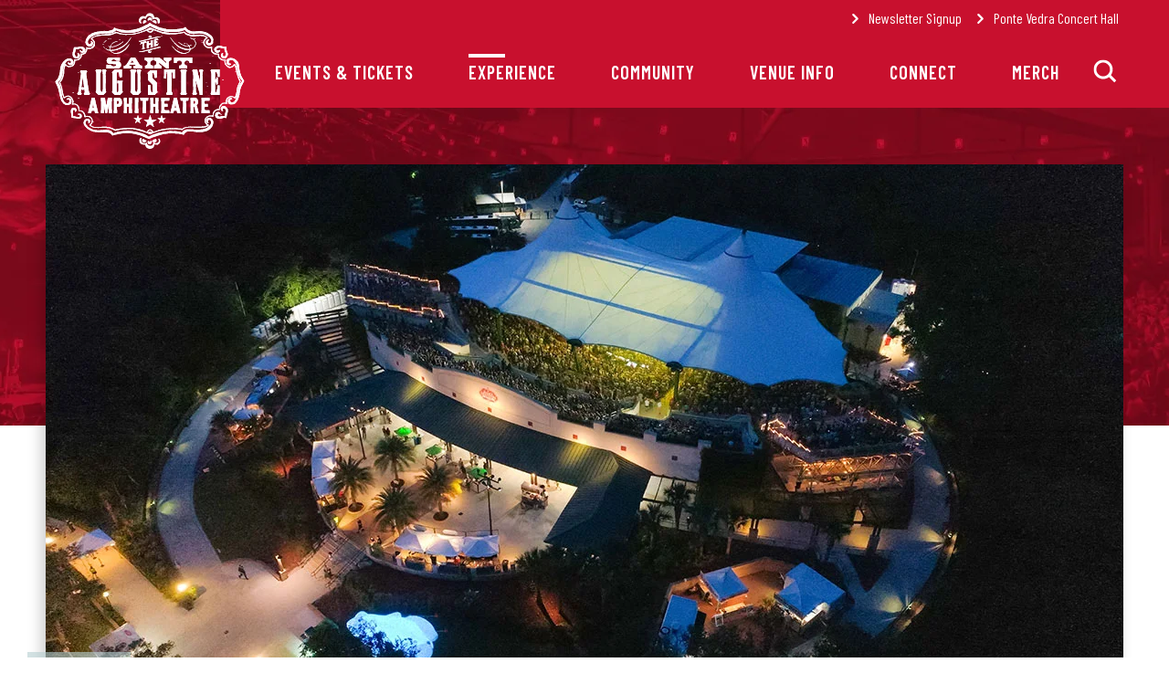

--- FILE ---
content_type: text/css
request_url: https://www.theamp.com/assets/production/9a9a4bde0d/css/style.css
body_size: 32147
content:
@import url(https://fonts.googleapis.com/css?family=Barlow+Condensed:300,300i,400,400i,500,600,600i,700,700i);
html{box-sizing:border-box}*,*::after,*::before{box-sizing:inherit}html{font-family:sans-serif;-ms-text-size-adjust:100%;-webkit-text-size-adjust:100%}body{margin:0}article,aside,details,figcaption,figure,footer,header,hgroup,main,nav,section,summary{display:block}audio,canvas,progress,video{display:inline-block;vertical-align:baseline}audio:not([controls]){display:none;height:0}[hidden],template{display:none}a{background:rgba(0,0,0,0)}a:active,a:hover{outline:0}abbr[title]{border-bottom:1px dotted}b,strong{font-weight:bold}dfn{font-style:italic}mark{color:#000;background:#ff0}small{font-size:80%}sub,sup{position:relative;font-size:75%;line-height:0;vertical-align:baseline}sup{top:-0.5em}sub{bottom:-0.25em}img{border:0}svg:not(:root){overflow:hidden}figure{margin:1em 40px}hr{-moz-box-sizing:content-box;box-sizing:content-box}pre{overflow:auto}code,kbd,pre,samp{font-family:monospace,monospace;font-size:1em}button,input,optgroup,select,textarea{margin:0;color:inherit;font:inherit}button{overflow:visible}button,select{text-transform:none}button,html input[type=button],input[type=reset],input[type=submit]{cursor:pointer;-webkit-appearance:button}button[disabled],html input[disabled]{cursor:default}button::-moz-focus-inner,input::-moz-focus-inner{padding:0;border:0}input{line-height:normal}input[type=checkbox],input[type=radio]{box-sizing:border-box;padding:0}input[type=number]::-webkit-inner-spin-button,input[type=number]::-webkit-outer-spin-button{height:auto}input[type=search]{-webkit-box-sizing:content-box;-moz-box-sizing:content-box;box-sizing:content-box;-webkit-appearance:textfield}input[type=search]::-webkit-search-cancel-button,input[type=search]::-webkit-search-decoration{-webkit-appearance:none}fieldset{margin:0 2px;padding:.35em .625em .75em;border:1px solid silver}legend{padding:0;border:0}textarea{overflow:auto}optgroup{font-weight:bold}table{border-spacing:0;border-collapse:collapse}button{background:none;border:none;padding:0px}.hide,.hidden{display:none}.user-is-tabbing *:focus{outline:auto}:root{font-size:18px}@media screen and (min-width: 700px){:root{font-size:calc(18px + (20 - 18)*(100vw - 700px)/(1000 - 700))}}@media screen and (min-width: 1000px){:root{font-size:20px}}.ir{display:block;overflow:hidden;background-repeat:no-repeat;text-align:left;white-space:nowrap;text-indent:100%;direction:ltr}.clearfix{zoom:1}.clearfix:before,.clearfix:after{display:block;visibility:hidden;height:0;content:" "}.clearfix:after{clear:both}.clear{clear:both}@media screen and (max-width: 700px){.hide_mobile{display:none}}.show_mobile{display:none}@media screen and (max-width: 700px){.show_mobile{display:block}}.visuallyhidden{position:absolute !important;clip:rect(1px, 1px, 1px, 1px)}.invisible{visibility:hidden}.hide{display:none}*{letter-spacing:0em}.header-base,.sitemap .column>ul>li>a,.spotlight .title,.concierge .title,.news_list .title,.contest_list .title,.job_list .title,.seating_charts .title,.offer_list .title,.spotlight .date,.concierge .date,.news_list .date,.contest_list .date,.job_list .date,.seating_charts .date,.offer_list .date,h1,h2,h3,h4,h5,h6,.h1,.h2,.h3,.h4,.h5,.h6{margin:0 0 20px;font-family:"Barlow Condensed",sans-serif;color:#212121;letter-spacing:1px;line-height:1;font-weight:700}h1,.h1{font-size:61px}@media screen and (max-width: 1024px){h1,.h1{font-size:49px}}@media screen and (max-width: 768px){h1,.h1{font-size:41px}}.textarea h1,.cms h1,.textarea .h1,.cms .h1{position:relative;left:50%;transform:translateX(-50%);width:1220px;max-width:calc(100vw - 40px);margin-bottom:60px;margin-top:0;padding-bottom:25px}.textarea h1:after,.cms h1:after,.textarea .h1:after,.cms .h1:after{content:"";background:#d3e2e3;height:8px;width:100%;left:0;bottom:0;position:absolute}@media screen and (min-width: 1201px){.textarea h1,.cms h1,.textarea .h1,.cms .h1{width:calc(100% + 200px)}}@media screen and (max-width: 1024px){.textarea h1,.cms h1,.textarea .h1,.cms .h1{max-width:100%}}@media screen and (max-width: 768px){.textarea h1,.cms h1,.textarea .h1,.cms .h1{margin-bottom:30px}}h2,.h2{font-size:1.953125rem}h2.long_title,.h2.long_title{font-size:1.5625rem}h3,.h3,.sitemap .column>ul>li>a,.spotlight .title,.concierge .title,.news_list .title,.contest_list .title,.job_list .title,.seating_charts .title,.offer_list .title{font-size:1.5625rem}h4,.h4{font-size:1.25rem}h5,.h5,.spotlight .date,.concierge .date,.news_list .date,.contest_list .date,.job_list .date,.seating_charts .date,.offer_list .date{font-size:1rem}h6,.h6{font-size:.8rem}.small_paragraph,.sitemap .column>ul>li>ul>li>ul>li>a,.link ul.list .description p,.link ul.list .description li,.small p{font-size:1rem}.p-base,.sitemap .column>ul>li>ul>li>a,table tr td,ol>li,.cms ul li,.textarea ul li,.spotlight_text ul li,.faq ul li,.link .description ul li,.event_description ul li,address,.address,p,.p{font-size:1.1rem;font-family:"Barlow Condensed",sans-serif;line-height:1.5}p,.p{margin:0 0 20px}p.lead,.p.lead{font-size:1.4rem;text-align:center;max-width:880px;margin:0 auto;line-height:1.5;margin-bottom:60px}@media screen and (max-width: 700px){p.lead,.p.lead{margin-bottom:40px}}p strong,.p strong{font-weight:700}address,.address{margin:0 0 20px;font-style:normal;font-weight:700}ul,ol{margin:0;padding:0;list-style:none}ul li,ol li{position:relative;margin:0 0 10px;padding:0;list-style:none}.cms ul,.textarea ul,.spotlight_text ul,.faq ul,.link .description ul,.event_description ul{margin-bottom:20px}.cms ul li,.textarea ul li,.spotlight_text ul li,.faq ul li,.link .description ul li,.event_description ul li{padding:0 0 0px 30px}.cms ul li:before,.textarea ul li:before,.spotlight_text ul li:before,.faq ul li:before,.link .description ul li:before,.event_description ul li:before{content:"";position:absolute;top:10px;left:0;width:12px;height:12px;background-color:#c8102e}.cms ul li ul,.textarea ul li ul,.spotlight_text ul li ul,.faq ul li ul,.link .description ul li ul,.event_description ul li ul{margin-top:10px;margin-bottom:10px}.cms ul li ul li,.textarea ul li ul li,.spotlight_text ul li ul li,.faq ul li ul li,.link .description ul li ul li,.event_description ul li ul li{font-size:18px;line-height:1.3;padding-left:25px}.cms ul li ul li:before,.textarea ul li ul li:before,.spotlight_text ul li ul li:before,.faq ul li ul li:before,.link .description ul li ul li:before,.event_description ul li ul li:before{content:"";position:absolute;top:10px;left:0;width:8px;height:8px;background-color:#c8102e}ol{margin-bottom:20px}ol>li{position:relative;padding-left:30px;counter-increment:li-counter}ol>li:before{content:"";position:absolute;top:-3px;left:0px;width:25px;height:25px;content:counter(li-counter) ".";z-index:2;font-weight:700;font-size:25px}ol>li:after{content:"";position:absolute;height:10px;width:20px;background:#d3e2e3;left:-1px;top:19px;z-index:1}ol>li ol{margin-top:10px;margin-bottom:10px}ol>li ol li{font-size:18px;line-height:1.3;padding-left:25px}a{border:none;color:#212121;text-decoration:none;cursor:pointer;-webkit-transition:all 200ms linear;-moz-transition:all 200ms linear;-o-transition:all 200ms linear;transition:all 200ms linear}a:hover,a:focus{color:#c8102e}.textarea p a,.textarea li a,.cms p a,.cms li a,.spotlight_content a,.m-eventDetailList__item a,.event_description a{display:inline-block;position:relative;font-weight:600;z-index:1}.textarea p a:after,.textarea li a:after,.cms p a:after,.cms li a:after,.spotlight_content a:after,.m-eventDetailList__item a:after,.event_description a:after{content:"";position:absolute;height:1px;background:#212121;width:calc(100% + 4px);left:-2px;bottom:3px;-webkit-transition:all 200ms linear;-moz-transition:all 200ms linear;-o-transition:all 200ms linear;transition:all 200ms linear;z-index:-1}.textarea p a:hover:after,.textarea li a:hover:after,.cms p a:hover:after,.cms li a:hover:after,.spotlight_content a:hover:after,.m-eventDetailList__item a:hover:after,.event_description a:hover:after{height:10px;background:#e2ecec}hr{display:block;height:4px;background-color:#d3e2e3;border:0;margin-top:40px;margin-bottom:60px;clear:both}table{position:relative;margin:0 0 15px}table tr td{border:none;margin-bottom:0;padding:5px}blockquote{padding:20px 0 10px 150px;position:relative;margin:0;width:100%;max-width:900px;margin:0 auto}@media screen and (max-width: 700px){blockquote{padding:150px 0 10px 0;width:100%}}blockquote:before{content:"";position:absolute;top:40px;left:20px;height:62px;width:76px;background:url("../images/svg/blockquote-quotes.svg");background-size:contain;background-repeat:no-repeat}@media screen and (max-width: 700px){blockquote:before{top:50px;left:50%;transform:translateX(-50%)}}blockquote p{font-size:28px;font-weight:400;line-height:1.5;margin-bottom:30px;overflow-x:hidden;display:inline-flex;justify-content:flex-end;width:100%;max-width:100%}blockquote strong.name{text-align:right;padding:22px 20px 22px 40px;background:#c8102e;font-size:20px;font-weight:700;color:#3b3b3b;font-family:"Barlow Condensed",sans-serif;line-height:1.1;color:#fff;position:relative;display:inline-block;margin-bottom:20px;text-align:right}@media screen and (min-width: 501px){blockquote strong.name{height:70px}}blockquote strong.name:after{content:"";position:absolute;background:url("../images/svg/blockquote-lines.svg");background-size:auto 44px;background-position:right center;right:calc(100% - 20px);top:50%;transform:translateY(-50%);height:44px;width:765px}@media screen and (max-width: 500px){blockquote strong.name:after{top:15px;transform:none}}blockquote strong.name em{margin-left:4px;color:#fff;font-family:"Barlow Condensed",sans-serif;font-weight:400;font-style:normal;font-size:20px}@media screen and (max-width: 500px){blockquote strong.name em{display:block}}*{-webkit-box-sizing:border-box;-moz-box-sizing:border-box;box-sizing:border-box}html{height:100%}body{height:100%;margin:0;padding:0;color:#3b3b3b;font-family:"Barlow Condensed",sans-serif;font-size:16px;text-align:left;-webkit-font-smoothing:antialiased}#container{width:100%;min-height:100%;margin:0;padding:0;overflow:hidden}#events.detail #layout,.home #layout{padding:240px 0 0 0}@media screen and (max-width: 1024px){#events.detail #layout,.home #layout{padding-top:70px}}@media screen and (max-width: 500px){#events.detail #layout,.home #layout{padding-top:60px}}#layout{position:relative;width:100%;margin:0 auto;padding:180px 0 0px}@media screen and (max-width: 1024px){#layout{padding-top:70px}}@media screen and (max-width: 500px){#layout{padding-top:60px}}#content{width:100%;max-width:100%;min-height:410px;margin:0 auto;padding:0;clear:both}.accessible{display:none}.column{position:relative;float:left;margin:0;padding:0}.one_sidebar_right{width:100%}.one_sidebar_right.has_branding .rightBreakout{top:50px}@media screen and (max-width: 1024px){.one_sidebar_right.has_branding .rightBreakout{top:0}}@media screen and (min-width: 1025px){.one_sidebar_right.has_branding #column_1{float:right}}@media screen and (min-width: 1442px){.one_sidebar_right.has_branding #column_1{float:none}}.one_sidebar_right #column_1{width:1280px;margin:0 auto 60px;position:relative;max-width:calc(100% - 40px);float:none;z-index:3}@media screen and (max-width: 500px){.one_sidebar_right #column_1{max-width:calc(100% - 20px)}}.one_sidebar_right #column_2{position:absolute;right:10px;top:20px;background:#222;width:300px}.one_sidebar_right .leftColumn{width:calc(100% - 380px);background:#fff;float:right}@media screen and (max-width: 1024px){.one_sidebar_right .leftColumn{width:100%;background:rgba(0,0,0,0)}}.one_sidebar_right .leftColumn .content_item{padding:0}.one_sidebar_right .rightBreakout{position:absolute;left:0;width:280px;background:#e2ecec;top:20px}@media screen and (max-width: 1024px){.one_sidebar_right .rightBreakout{position:relative;top:auto;right:auto;width:calc(100% + 20px);left:50%;transform:translateX(-50%);box-shadow:none}}@media screen and (max-width: 500px){.one_sidebar_right .rightBreakout{width:100%}}.full-slideshow{position:relative;z-index:3;max-width:1220px;margin:0 auto;padding:0 20px}@media screen and (max-width: 1024px){.full-slideshow{margin-top:20px}}@media screen and (max-width: 500px){.full-slideshow{padding:0 10px;margin-top:10px}}.full{width:100%;position:static;padding-bottom:50px}.full:before{content:"";position:absolute;top:0;left:0;width:100%;height:180px;background-image:url("../images/top-bkgd_image.jpg");background-repeat:no-repeat;background-size:1800px 750px;background-position:top center;z-index:2;visibility:visible}@media screen and (max-width: 1024px){.full:before{display:none}}@media screen and (min-width: 1601px){.full:before{background-size:cover}}.home .full:before{height:240px}.full.has_slideshow:before,.full.has_branding:before{height:466px}@media screen and (max-width: 1024px){.full.has_slideshow:before,.full.has_branding:before{height:200px;display:block}}.full .full_column{width:100%;background:#fff;padding-bottom:60px;position:relative;z-index:5}@media screen and (max-width: 700px){.full .full_column{padding-bottom:40px}}.back-to-top{text-align:right;padding-right:20px;padding-bottom:30px;background:rgba(0,0,0,0);z-index:50;display:flex;justify-content:flex-end;-webkit-transition:all 200ms linear;-moz-transition:all 200ms linear;-o-transition:all 200ms linear;transition:all 200ms linear;opacity:0;visibility:hidden;position:fixed;bottom:0;right:0}.back-to-top.is-active{opacity:1;visibility:visible}.back-to-top div{height:40px;width:40px;background:#fff;border:4px solid #d3e2e3;display:flex;align-items:center;justify-content:center;margin-bottom:10px;-webkit-transition:all 200ms linear;-moz-transition:all 200ms linear;-o-transition:all 200ms linear;transition:all 200ms linear}.back-to-top div svg>g>g{-webkit-transition:all 200ms linear;-moz-transition:all 200ms linear;-o-transition:all 200ms linear;transition:all 200ms linear}.back-to-top #backToTop{text-align:center;font-family:"Barlow Condensed",sans-serif;font-weight:600;font-size:16px;text-transform:uppercase}.back-to-top #backToTop:hover{color:#3b3b3b}.back-to-top #backToTop:hover div{border-color:#b6cfd0;background:#b6cfd0}header.header{z-index:9999;position:fixed;top:0;left:0;width:100%;margin:0;padding:0}header.header:before{-webkit-transition:all 250ms linear;-moz-transition:all 250ms linear;-o-transition:all 250ms linear;transition:all 250ms linear;background-image:url("../images/mobile_menu_bkgd.jpg");background-size:cover;background-repeat:no-repeat;width:100vw;height:100vh !important;position:fixed;z-index:9998;top:0;left:0;content:"";display:block;visibility:hidden;opacity:0}@media screen and (max-width: 1024px){header.header{zoom:1}header.header:before,header.header:after{display:block;visibility:hidden;height:0;content:" "}header.header:after{clear:both}}header.header.menu-open:before{visibility:visible;opacity:1}header.header.menu-open .mobile-search{right:0;opacity:1;visibility:visible}header.header.menu-open .drawer-toolbar{right:0;opacity:1;visibility:visible}header.header.menu-open .drawer-toolbar .toolbar{display:block !important}.testing header.header.is-fixed{display:none}header.header.is-fixed .header-inner{background:#c8102e;height:60px;display:flex;align-items:center;align-content:center;justify-content:flex-end}@media screen and (min-width: 501px){header.header.is-fixed .header-inner{height:70px}}@media screen and (min-width: 1025px){header.header.is-fixed .header-inner{height:80px}}header.header.is-fixed .header-inner .logo{top:50%;transform:translateY(-50%);bottom:auto}#events.detail header.header.is-fixed .header-inner .logo,.home header.header.is-fixed .header-inner .logo{top:50%;transform:translateY(-50%);bottom:auto}#events.detail header.header.is-fixed .header-inner .logo svg,.home header.header.is-fixed .header-inner .logo svg{width:71px;height:50px}@media screen and (min-width: 501px){#events.detail header.header.is-fixed .header-inner .logo svg,.home header.header.is-fixed .header-inner .logo svg{width:93px;height:66px}}header.header.is-fixed .header-inner .logo svg{width:71px;height:50px}@media screen and (min-width: 501px){header.header.is-fixed .header-inner .logo svg{width:93px;height:66px}}header.header.is-fixed .header-inner .toolbar{display:none}header.header.is-fixed .header-inner .right-side{display:flex;align-items:center;height:100%;position:relative;top:auto;right:auto;width:auto;padding-right:120px;padding-bottom:0}@media screen and (max-width: 1024px){header.header.is-fixed .header-inner .right-side{width:calc(100% - 110px)}}header.header.is-fixed .header-inner .right-side .nav_wrapper{padding:0;height:auto}header.header.is-fixed .header-inner .right-side .search-wrap.active{width:100%}@media screen and (max-width: 1024px){header.header.is-fixed .header-inner .right-side .search-wrap.active{width:calc(100% - 80px)}}header.header.is-fixed .header-inner .right-side .search-wrap .search_toggle_wrap{bottom:auto;top:50%;transform:translateY(-50%)}header.header .header-inner{position:relative;height:60px;display:flex;transition:height .2s ease-in-out;background:#c8102e}@media screen and (min-width: 501px){header.header .header-inner{height:70px}}@media screen and (min-width: 1025px){header.header .header-inner{height:180px;background:rgba(0,0,0,0)}}header.header .header-inner .right-side{position:absolute;top:0;right:0;background:#c8102e;height:118px;display:flex;align-items:flex-end;padding-bottom:27px}@media screen and (max-width: 1024px){header.header .header-inner .right-side{background:rgba(0,0,0,0);height:100%;padding-bottom:0;width:calc(100% - 110px)}}header.header .header-inner .right-side .nav_wrapper{padding:0 120px 0 60px}@media screen and (max-width: 1200px){header.header .header-inner .right-side .nav_wrapper{padding:0 120px 0 40px}}@media screen and (max-width: 1024px){header.header .header-inner .right-side .nav_wrapper{padding:0}}header.header .header-inner .right-side .toolbar{position:absolute;top:10px;right:55px}@media screen and (max-width: 1024px){header.header .header-inner .right-side .toolbar.desktop-toolbar{display:none}}header.header .header-inner .right-side .toolbar .inner-toolbar .logo-wrap a{color:#fff;display:inline-block;position:relative;z-index:1}@media screen and (max-width: 500px){header.header .header-inner .right-side .toolbar .inner-toolbar .logo-wrap a{font-size:13px}}header.header .header-inner .right-side .toolbar .inner-toolbar .logo-wrap a:last-child{margin-left:35px}header.header .header-inner .right-side .toolbar .inner-toolbar .logo-wrap a:hover:before{left:-15px}header.header .header-inner .right-side .toolbar .inner-toolbar .logo-wrap a:hover:after{height:10px}header.header .header-inner .right-side .toolbar .inner-toolbar .logo-wrap a:before{content:"";position:absolute;height:11px;width:11px;left:-20px;top:5px;background-image:url("../images/svg/toolbar-chev.svg");background-repeat:no-repeat;background-size:contain;background-position:50%;-webkit-transition:all 200ms linear;-moz-transition:all 200ms linear;-o-transition:all 200ms linear;transition:all 200ms linear}@media screen and (max-width: 500px){header.header .header-inner .right-side .toolbar .inner-toolbar .logo-wrap a:before{top:3px}}header.header .header-inner .right-side .toolbar .inner-toolbar .logo-wrap a:after{content:"";bottom:-3px;right:-4px;background:#a00d25;height:0;width:calc(100% + 8px);-webkit-transition:all 200ms linear;-moz-transition:all 200ms linear;-o-transition:all 200ms linear;transition:all 200ms linear;position:absolute;z-index:-1}header.header .header-inner .right-side .search-wrap{position:absolute;right:40px;bottom:0;z-index:3;width:0;height:100%;z-index:500;-webkit-transition:all 200ms linear;-moz-transition:all 200ms linear;-o-transition:all 200ms linear;transition:all 200ms linear}@media screen and (max-width: 1024px){header.header .header-inner .right-side .search-wrap{right:80px}}@media screen and (max-width: 700px){header.header .header-inner .right-side .search-wrap{display:none}}header.header .header-inner .right-side .search-wrap.active{width:calc(100% - 80px)}@media screen and (max-width: 1024px){header.header .header-inner .right-side .search-wrap.active{width:calc(100% - 92px)}}header.header .header-inner .right-side .search-wrap .wrapper{-webkit-transition:all 250ms linear;-moz-transition:all 250ms linear;-o-transition:all 250ms linear;transition:all 250ms linear;z-index:9000;position:absolute;visibility:hidden;opacity:0;right:60px;bottom:10px;height:60px;width:calc(100% - 60px);background:rgba(0,0,0,0);overflow:hidden}@media screen and (max-width: 1024px){header.header .header-inner .right-side .search-wrap .wrapper{bottom:5px}}header.header .header-inner .right-side .search-wrap .wrapper.active{opacity:1;visibility:visible}header.header .header-inner .right-side .search-wrap .wrapper form{width:100%;position:relative;z-index:9000;height:100%}header.header .header-inner .right-side .search-wrap .wrapper form>div{height:100%}header.header .header-inner .right-side .search-wrap .wrapper form label.hidden{text-indent:-9999em;opacity:0;display:block;height:0;width:0}header.header .header-inner .right-side .search-wrap .wrapper form button{position:absolute;right:32px;bottom:12px;background:rgba(0,0,0,0);background-position:center;background-size:auto;background-repeat:no-repeat;border:none;cursor:pointer;width:30px;height:35px;background-color:rgba(0,0,0,0);border-radius:50%;transition:all 200ms linear;text-indent:-9999px;z-index:1}header.header .header-inner .right-side .search-wrap .wrapper form button:before{content:"";position:absolute;top:0;left:0;height:100%;width:100%;background-image:url("../images/svg/search_submit.svg");background-position:center;background-size:auto;background-repeat:no-repeat}header.header .header-inner .right-side .search-wrap .wrapper form button:after{content:"";bottom:0;background:#c8102e;height:0;width:45px;position:absolute;left:50%;transform:translateX(-50%);-webkit-transition:all 200ms linear;-moz-transition:all 200ms linear;-o-transition:all 200ms linear;transition:all 200ms linear;z-index:-1}header.header .header-inner .right-side .search-wrap .wrapper form button:hover:after{height:10px}header.header .header-inner .right-side .search-wrap .wrapper form input[type=text]{box-shadow:none;border:none;background:#a00d25;height:60px;width:100%;line-height:normal;-webkit-transition:all 300ms linear;-moz-transition:all 300ms linear;-o-transition:all 300ms linear;transition:all 300ms linear;color:#fff;padding:20px 60px 20px 20px;border-radius:0 !important;font-family:"Barlow Condensed",sans-serif;font-size:20px;font-weight:600;letter-spacing:1px}header.header .header-inner .right-side .search-wrap .wrapper form input[type=text]::-moz-placeholder{color:#fff}header.header .header-inner .right-side .search-wrap .wrapper form input[type=text]:-moz-placeholder{color:#fff}header.header .header-inner .right-side .search-wrap .wrapper form input[type=text]:-ms-input-placeholder{color:#fff}header.header .header-inner .right-side .search-wrap .wrapper form input[type=text]::-webkit-input-placeholder{color:#fff}header.header .header-inner .right-side .search-wrap .search_toggle_wrap{position:absolute;right:0;bottom:10px;width:60px;height:60px;transition:opacity .2s ease-in-out,visibility .2s ease-in-out;z-index:999}@media screen and (max-width: 1024px){header.header .header-inner .right-side .search-wrap .search_toggle_wrap{bottom:auto;top:50%;transform:translateY(-50%)}}header.header .header-inner .right-side .search-wrap .search_toggle{cursor:pointer;width:60px;height:60px;background:rgba(0,0,0,0);border-radius:0;-webkit-transition:all 200ms linear;-moz-transition:all 200ms linear;-o-transition:all 200ms linear;transition:all 200ms linear}header.header .header-inner .right-side .search-wrap .search_toggle:before{content:"";background:#a00d25;height:0;width:100%;border-radius:0;bottom:0;left:0;z-index:-1;position:absolute;-webkit-transition:all 200ms linear;-moz-transition:all 200ms linear;-o-transition:all 200ms linear;transition:all 200ms linear}header.header .header-inner .right-side .search-wrap .search_toggle:after{content:"";bottom:13px;background:#c8102e;height:0;width:36px;position:absolute;left:50%;transform:translateX(-50%);-webkit-transition:all 200ms linear;-moz-transition:all 200ms linear;-o-transition:all 200ms linear;transition:all 200ms linear;z-index:-1}header.header .header-inner .right-side .search-wrap .search_toggle span{position:absolute;bottom:40px;text-transform:uppercase;font-size:16px;color:#fff;left:7px;opacity:0;transition:bottom .42s ease-in-out,opacity .25s ease-in-out}@media screen and (max-width: 1024px){header.header .header-inner .right-side .search-wrap .search_toggle span{display:none}}header.header .header-inner .right-side .search-wrap .search_toggle:hover span{bottom:calc(100% - 8px);opacity:1;visibility:visible}header.header .header-inner .right-side .search-wrap .search_toggle.active span{opacity:0;visibility:hidden}header.header .header-inner .right-side .search-wrap .search_toggle:hover:before,header.header .header-inner .right-side .search-wrap .search_toggle.active:before{height:100%}header.header .header-inner .right-side .search-wrap .search_toggle.active:before{background:#76232f}header.header .header-inner .right-side .search-wrap .search_toggle.active:hover:after{height:10px}header.header .header-inner .right-side .search-wrap .search_toggle svg{position:absolute;left:50%;top:50%;transform:translate(-50%, -50%)}header.header .header-inner .right-side .search-wrap .search_toggle svg.close{visibility:hidden;opacity:0}header.header .header-inner .right-side .search-wrap .search_toggle svg.open{visibility:visible;opacity:1}.searching header.header .header-inner .right-side .search-wrap .search_toggle.open svg.close{visibility:visible;opacity:1}.searching header.header .header-inner .right-side .search-wrap .search_toggle.open svg.open{visibility:hidden;opacity:0}header.header .header-inner .logo{position:absolute;top:50%;transform:translateY(-50%);left:60px;z-index:9000}@media screen and (max-width: 1200px){header.header .header-inner .logo{top:20px;transform:none;left:20px}}@media screen and (max-width: 1024px){header.header .header-inner .logo{left:10px;top:50%;transform:translateY(-50%)}}#events.detail header.header .header-inner .logo,.home header.header .header-inner .logo{top:25px;transform:none;left:60px;z-index:9000}@media screen and (max-width: 1280px){#events.detail header.header .header-inner .logo,.home header.header .header-inner .logo{left:20px}}@media screen and (max-width: 1200px){#events.detail header.header .header-inner .logo,.home header.header .header-inner .logo{top:20px;transform:none;left:20px}}@media screen and (max-width: 1024px){#events.detail header.header .header-inner .logo,.home header.header .header-inner .logo{left:10px;top:50%;transform:translateY(-50%)}}header.header .header-inner .logo a svg #hover-path{transition:fill .2s ease-in-out}header.header .header-inner .logo a svg:hover #hover-path{fill:#a00d25}header.header .header-inner .logo svg{-webkit-transition:all 200ms linear;-moz-transition:all 200ms linear;-o-transition:all 200ms linear;transition:all 200ms linear;height:149px;width:208px}@media screen and (max-width: 1200px){header.header .header-inner .logo svg{height:120px;width:167px}}@media screen and (max-width: 1024px){header.header .header-inner .logo svg{width:93px;height:66px}}@media screen and (max-width: 500px){header.header .header-inner .logo svg{height:50px;width:71px}}#events.detail header.header .header-inner .logo svg,.home header.header .header-inner .logo svg{-webkit-transition:all 200ms linear;-moz-transition:all 200ms linear;-o-transition:all 200ms linear;transition:all 200ms linear;height:188px;width:254px}@media screen and (max-width: 1200px){#events.detail header.header .header-inner .logo svg,.home header.header .header-inner .logo svg{height:120px;width:167px}}@media screen and (max-width: 1024px){#events.detail header.header .header-inner .logo svg,.home header.header .header-inner .logo svg{width:93px;height:66px}}@media screen and (max-width: 500px){#events.detail header.header .header-inner .logo svg,.home header.header .header-inner .logo svg{height:50px;width:71px}}.main_nav{zoom:1;position:relative;z-index:500;width:auto;height:auto;margin:0px 0 0;padding:0;transition:opacity .2s ease-in-out}.main_nav:before,.main_nav:after{display:block;visibility:hidden;height:0;content:" "}.main_nav:after{clear:both}@media screen and (max-width: 1024px){.main_nav{display:none}}.main_nav ul{zoom:1;position:relative;display:block;width:100%;margin:0;padding:0;text-align:left}.main_nav ul:before,.main_nav ul:after{display:block;visibility:hidden;height:0;content:" "}.main_nav ul:after{clear:both}.main_nav ul li{position:relative;display:block;float:left;height:auto;margin:0;padding:0}.main_nav ul li .close-button.level-1{display:none}.main_nav a{display:block;margin:0;color:#212121}.main_nav>ul{display:block;text-align:left}.main_nav>ul:hover>li{opacity:.7}.main_nav>ul>li{margin:0 60px 0 0;-webkit-transition:all 200ms linear;-moz-transition:all 200ms linear;-o-transition:all 200ms linear;transition:all 200ms linear}@media screen and (max-width: 1200px){.main_nav>ul>li{margin:0 40px 0 0}}.main_nav>ul>li.is-focused>.sub{display:block !important}.main_nav>ul>li:first-child{margin-left:0}.main_nav>ul>li:last-child{margin-right:0}.main_nav>ul>li:last-child .sub{left:-50px}.main_nav>ul>li:hover{opacity:1}.main_nav>ul>li:hover>a:before{width:40px}.main_nav>ul>li>a{color:#fff;position:relative;font-family:"Barlow Condensed",sans-serif;font-size:20px;font-weight:600;text-transform:uppercase;letter-spacing:1px}.main_nav>ul>li>a:before{content:"";background:#fff;height:4px;width:0px;position:absolute;left:0;top:-8px;-webkit-transition:all 200ms linear;-moz-transition:all 200ms linear;-o-transition:all 200ms linear;transition:all 200ms linear}.main_nav>ul>li>a.active:before{width:40px}.main_nav ul .sub,.main_nav ul .nav_sub{position:absolute;display:none;z-index:9000;top:100%;left:-20px;width:auto;margin:0;padding:25px 20px 10px 20px;background:rgba(0,0,0,0);width:229px;box-shadow:-5px 10px 14px 0 rgba(0,0,0,.2)}.is-fixed .main_nav ul .sub,.is-fixed .main_nav ul .nav_sub{top:100%;padding-top:22px}.main_nav ul .sub:before,.main_nav ul .nav_sub:before{content:"";position:absolute;z-index:2;left:0px;top:14px;background:#fff;height:calc(100% - 14px);width:100%}.main_nav ul .sub>ul,.main_nav ul .nav_sub>ul{position:relative;z-index:3}.main_nav ul .sub li,.main_nav ul .nav_sub li{position:relative;clear:both}.main_nav ul .sub li:hover>a,.main_nav ul .nav_sub li:hover>a{color:#fff;padding-left:10px}.main_nav ul .sub li:hover>a.active,.main_nav ul .nav_sub li:hover>a.active{color:#fff}.main_nav ul .sub li:hover>a:before,.main_nav ul .nav_sub li:hover>a:before{opacity:1}.main_nav ul .sub li a,.main_nav ul .nav_sub li a{padding:9px 0;color:#212121;position:relative;z-index:2;font-size:18px;font-weight:400}.main_nav ul .sub li a:before,.main_nav ul .nav_sub li a:before{content:"";position:absolute;left:-10px;top:-1px;background:#c8102e;opacity:0;z-index:-1;height:calc(100% + 1px);width:calc(100% + 20px);-webkit-transition:all 200ms linear;-moz-transition:all 200ms linear;-o-transition:all 200ms linear;transition:all 200ms linear}.main_nav ul .sub li a:hover,.main_nav ul .sub li a:focus,.main_nav ul .nav_sub li a:hover,.main_nav ul .nav_sub li a:focus{color:#fff}.main_nav ul .sub li a:hover:before,.main_nav ul .sub li a:focus:before,.main_nav ul .nav_sub li a:hover:before,.main_nav ul .nav_sub li a:focus:before{opacity:1}.main_nav ul .sub li a.active,.main_nav ul .nav_sub li a.active{color:#c8102e}.main_nav ul .sub li a.active:hover,.main_nav ul .sub li a.active:focus,.main_nav ul .nav_sub li a.active:hover,.main_nav ul .nav_sub li a.active:focus{color:#fff}.main_nav ul .sub li a.active:hover:before,.main_nav ul .sub li a.active:focus:before,.main_nav ul .nav_sub li a.active:hover:before,.main_nav ul .nav_sub li a.active:focus:before{opacity:1}.main_nav ul .sub li.has-third-level.is-opened:hover button svg>g>g,.main_nav ul .nav_sub li.has-third-level.is-opened:hover button svg>g>g{stroke:#3b3b3b}.main_nav ul .sub li.has-third-level.is-opened>a,.main_nav ul .nav_sub li.has-third-level.is-opened>a{color:#c8102e;padding-left:10px}.main_nav ul .sub li.has-third-level.is-opened>a:before,.main_nav ul .nav_sub li.has-third-level.is-opened>a:before{opacity:0}.main_nav ul .sub li.has-third-level.is-opened>a:hover,.main_nav ul .nav_sub li.has-third-level.is-opened>a:hover{color:#fff}.main_nav ul .sub li.has-third-level.is-opened>a:hover:before,.main_nav ul .nav_sub li.has-third-level.is-opened>a:hover:before{opacity:1}.main_nav ul .sub li.has-third-level.is-opened>a:hover+button svg>g>g,.main_nav ul .nav_sub li.has-third-level.is-opened>a:hover+button svg>g>g{stroke:#fff}.main_nav ul .sub li.has-third-level,.main_nav ul .nav_sub li.has-third-level{position:relative}.main_nav ul .sub li.has-third-level:hover button svg>g>g,.main_nav ul .nav_sub li.has-third-level:hover button svg>g>g{stroke:#fff}.main_nav ul .sub li.has-third-level.is-opened button.close-button.level-2 svg,.main_nav ul .nav_sub li.has-third-level.is-opened button.close-button.level-2 svg{transform:rotate(180deg)}.main_nav ul .sub li.has-third-level button.close-button.level-2,.main_nav ul .nav_sub li.has-third-level button.close-button.level-2{cursor:pointer;position:absolute;right:8px;top:13px;width:16px;height:16px;z-index:2}.main_nav ul .sub li.has-third-level button.close-button.level-2 svg,.main_nav ul .nav_sub li.has-third-level button.close-button.level-2 svg{-webkit-transition:all 200ms linear;-moz-transition:all 200ms linear;-o-transition:all 200ms linear;transition:all 200ms linear;display:block;width:12px;height:9px;margin:0 auto}.main_nav ul .sub li.has-third-level button.close-button.level-2 svg>g>g,.main_nav ul .nav_sub li.has-third-level button.close-button.level-2 svg>g>g{-webkit-transition:all 200ms linear;-moz-transition:all 200ms linear;-o-transition:all 200ms linear;transition:all 200ms linear}.main_nav ul ul{float:left;height:auto;margin:0;padding:0;border:none;border-top:none;background:none}.main_nav ul ul li{float:none;height:auto;margin:0;padding:1px 0;list-style-type:none;list-style-image:none;border-right:none;border-left:none;cursor:pointer;text-align:left}.main_nav ul ul li:first-child{display:block;border-top:none}.main_nav ul ul li a{display:block;height:auto;margin:0;color:#fff;cursor:pointer}.main_nav ul ul li a:hover,.main_nav ul ul li a:focus,.main_nav ul ul li a.active{color:#222;cursor:pointer;text-decoration:none}.main_nav ul ul li a:hover.gh_redirect:after,.main_nav ul ul li a:hover.gh_page_redirect:after,.main_nav ul ul li a:focus.gh_redirect:after,.main_nav ul ul li a:focus.gh_page_redirect:after,.main_nav ul ul li a.active.gh_redirect:after,.main_nav ul ul li a.active.gh_page_redirect:after{background:url("../images/svg/external_link-navigation-hover.svg");background-repeat:no-repeat}.main_nav ul ul li a.gh_redirect:after,.main_nav ul ul li a.gh_page_redirect:after{content:"";background:url("../images/svg/external_link-navigation.svg");vertical-align:middle;margin-left:9px;display:inline-block;color:inherit;height:20px;width:20px;background-repeat:no-repeat;position:relative;top:2px}.main_nav ul ul li ul.level_3{display:none;padding:5px 0 8px}.main_nav ul ul li ul.level_3 li{padding:0;margin-bottom:12px;padding-left:10px}.main_nav ul ul li ul.level_3 li:last-child{margin-bottom:0}.main_nav ul ul li ul.level_3 li:after{display:none}.main_nav ul ul li ul.level_3 li a{color:#212121;padding:0;font-size:16px}.main_nav ul ul li ul.level_3 li a:before{display:none}.main_nav ul ul li ul.level_3 li a:hover,.main_nav ul ul li ul.level_3 li a:focus,.main_nav ul ul li ul.level_3 li a.active{padding-left:10px;color:#c8102e !important;cursor:pointer;text-decoration:none}.main_nav ul ul li ul.level_3 li a:hover:before,.main_nav ul ul li ul.level_3 li a:focus:before,.main_nav ul ul li ul.level_3 li a.active:before{display:none}.main_nav ul ul li ul.level_3 li a.active{padding-left:0}#nav-toggle{position:absolute;display:none;z-index:99999;top:50%;transform:translateY(-50%);right:20px;width:33px;height:28px;cursor:pointer;border:none;background:rgba(0,0,0,0)}#nav-toggle.active{position:fixed;z-index:9999999;top:20px;transform:none;right:20px}@media screen and (max-width: 1024px){#nav-toggle{display:block}}#nav-toggle span{position:absolute;display:block;left:0;width:33px;height:2px;margin-top:0;background:#fff;content:"";cursor:pointer;transition:all .4s ease;-webkit-transform:rotate(0deg);-ms-transform:rotate(0deg);transform:rotate(0deg)}#nav-toggle span.top{top:0}#nav-toggle span.mid,#nav-toggle span.mid2{top:8px;width:33px}#nav-toggle span.mid2{right:0;left:auto}#nav-toggle span.mid{display:none}#nav-toggle span.bottom{top:16px;background:rgba(0,0,0,0);color:#fff;font-weight:400;font-size:16px;font-family:"Barlow Condensed",sans-serif;text-transform:uppercase;letter-spacing:1px}#nav-toggle span.bottom.open{left:0px}#nav-toggle span.bottom.close{left:0px;display:none}#nav-toggle:hover span.bottom{background:rgba(0,0,0,0)}#nav-toggle:hover span.top{width:37px}#nav-toggle:hover span.mid2{width:37px}#nav-toggle.active:hover span.mid2,#nav-toggle.active:hover span.top{width:33px}.no-touch #nav-toggle.active:hover span{background:#fff}.no-touch #nav-toggle.active:hover span.bottom{background:rgba(0,0,0,0);color:#fff}.no-touch #nav-toggle.active:hover span.top,.no-touch #nav-toggle.active:hover span.mid2{background:#fff}#nav-toggle.active span.top{top:1px;right:-2px;left:0;-webkit-transform:rotate(45deg);-ms-transform:rotate(45deg);transform:rotate(45deg);background:#fff}#nav-toggle.active span.mid{-webkit-transform:rotate(45deg);-ms-transform:rotate(45deg);transform:rotate(45deg)}#nav-toggle.active span.mid2{left:0;top:1px;right:-2px;-webkit-transform:rotate(-45deg);-ms-transform:rotate(-45deg);transform:rotate(-45deg);width:33px;background:#fff}#nav-toggle.active span.mid,#nav-toggle.active span.bottom{opacity:0}#nav-toggle.active span.bottom{color:#fff}#nav-toggle.active span.bottom.open{display:none}#nav-toggle.active span.bottom.close{display:block;opacity:1}.drawer-toolbar{background:#c8102e;max-width:100%;width:500px;position:fixed;top:70px;height:40px;right:-100vw;z-index:501;-webkit-backface-visibility:hidden;backface-visibility:hidden;-webkit-transition:all 250ms linear;-moz-transition:all 250ms linear;-o-transition:all 250ms linear;transition:all 250ms linear;z-index:9999;opacity:0;visibility:hidden}.drawer-toolbar .toolbar{padding:10px 20px 10px 45px !important;position:relative !important;top:auto !important;right:auto !important}.drawer-toolbar .toolbar .logo-wrap{justify-content:flex-start;width:100%}.drawer-toolbar .toolbar:after{display:none}@media screen and (min-width: 1025px){.drawer-toolbar{display:none}}.mobile-search{z-index:501;background:#c8102e;height:70px;width:100%;max-width:500px;position:fixed;top:0;right:-100vw;-webkit-backface-visibility:hidden;backface-visibility:hidden;z-index:9999;opacity:0;visibility:hidden;-webkit-transition:all 250ms linear;-moz-transition:all 250ms linear;-o-transition:all 250ms linear;transition:all 250ms linear;padding-right:70px;padding-left:0}@media screen and (max-width: 500px){.mobile-search{max-width:100%;width:100%}}@media screen and (min-width: 1025px){.mobile-search{display:none}}.mobile-search form{width:100%;margin:0 auto;position:relative;height:100%}.mobile-search form>div{height:100%;width:100%;display:flex;position:relative;align-items:center;align-content:center;flex-flow:row nowrap;justify-content:flex-end}.mobile-search form label.hidden{text-indent:-9999em;opacity:0;display:block;height:0;width:0}.mobile-search form button{position:absolute;right:18px;top:23px;background:rgba(0,0,0,0);background-image:url("../images/svg/search-magnify.svg");background-position:center;background-size:auto;background-repeat:no-repeat;border:none;height:25px;width:25px;transition:all 200ms linear;cursor:pointer;float:right;text-indent:-9999px}.mobile-search form input[type=text]{box-shadow:none;border:none;background:#a00d25;height:70px;width:100%;font-size:20px;line-height:normal;-webkit-transition:all 300ms linear;-moz-transition:all 300ms linear;-o-transition:all 300ms linear;transition:all 300ms linear;color:#fff;padding:10px 17px 10px 34px;font-weight:600;letter-spacing:1px;border-radius:0 !important;position:relative;top:0;font-family:"Barlow Condensed",sans-serif}.mobile-search form input[type=text]::-moz-placeholder{color:#fff}.mobile-search form input[type=text]:-moz-placeholder{color:#fff}.mobile-search form input[type=text]:-ms-input-placeholder{color:#fff}.mobile-search form input[type=text]::-webkit-input-placeholder{color:#fff}@media screen and (max-width: 1024px){.nav_wrapper{position:absolute;position:fixed;transition:right .25s linear,opacity .25s linear;top:0;right:-100vw;background:rgba(0,0,0,0);opacity:0;width:500px;max-width:100%;height:100% !important;-webkit-overflow-scrolling:touch}}.nav_wrapper.is-opened{display:block;opacity:1;top:0;right:0;overflow:scroll;z-index:9998;width:100%;height:100%}@media screen and (max-width: 1024px){.nav_wrapper.is-opened{max-width:100%;width:500px;height:100% !important}}.nav_wrapper.is-opened nav.mobile_nav{visibility:visible;overflow:scroll}.mobile_nav{position:absolute;display:none;z-index:500;top:0;right:0;max-width:100%;width:500px;margin:0 0 0;background:hsla(0,0%,100%,.9);zoom:1;max-height:100vh;min-height:100vh;padding:110px 10px 10px}.mobile_nav:before,.mobile_nav:after{display:block;visibility:hidden;height:0;content:" "}.mobile_nav:after{clear:both}.mobile_nav>ul>li:hover:after,.mobile_nav>ul>li.is-opened:after{height:8px}.mobile_nav>ul>li.is-opened>a{padding-bottom:5px}.mobile_nav>ul>li:before{content:"";position:absolute;height:8px;width:100%;left:0;bottom:0;background:#b6cfd0;-webkit-transition:all 200ms linear;-moz-transition:all 200ms linear;-o-transition:all 200ms linear;transition:all 200ms linear;visibility:visible}.mobile_nav>ul>li:after{content:"";position:absolute;height:0px;width:100%;left:0;bottom:0;background:#7fa9ae;-webkit-transition:all 200ms linear;-moz-transition:all 200ms linear;-o-transition:all 200ms linear;transition:all 200ms linear;visibility:visible;z-index:2}.mobile_nav>ul>li>a{color:#3b3b3b}.mobile_nav ul{position:relative;display:block;float:left;clear:left;width:100%;margin:0;padding:0;text-align:left;padding:0 10px}.mobile_nav ul li{position:relative;display:block;display:block;float:left;clear:left;width:100%;margin:0;-webkit-transition:all 200ms linear;-moz-transition:all 200ms linear;-o-transition:all 200ms linear;transition:all 200ms linear}.mobile_nav ul li>a{padding-left:0;font-family:"Barlow Condensed",sans-serif;font-weight:600;position:relative;display:block;width:100%;font-size:22px;padding:25px 0 33px;line-height:1;text-transform:uppercase;color:#212121}.mobile_nav ul li>a:hover,.mobile_nav ul li>a.active{color:#c8102e;padding-left:10px}.mobile_nav ul li.is-opened>a{padding-left:10px;color:#c8102e}.mobile_nav ul li.page_1{display:none}.mobile_nav ul li.has-sub>a.active+.close-button.level-1,.mobile_nav ul li.has-sub>a:hover+.close-button.level-1{background-image:url("../images/svg/mobile-nav-chev-open.svg")}.mobile_nav ul li.has-sub .close-button.level-1{cursor:pointer;background-image:url("../images/svg/mobile-nav-chev.svg");background-repeat:no-repeat;background-size:contain;background-position:50%;height:12px;width:18px;position:absolute;right:0;top:29px;-webkit-transition:all 200ms linear;-moz-transition:all 200ms linear;-o-transition:all 200ms linear;transition:all 200ms linear}.mobile_nav ul li.has-sub li{border-bottom:none}.mobile_nav ul li.has-sub.is-opened .close-button.level-1{transform:rotate(180deg);background-image:url("../images/svg/mobile-nav-chev-open.svg")}.mobile_nav ul li div.sub{display:none;padding-bottom:20px}.mobile_nav ul li div.sub>ul>li>a{display:block;width:100%;padding:14px 15px 14px 5px;text-transform:capitalize;font-size:18px;-webkit-transition:all 250ms linear;-moz-transition:all 250ms linear;-o-transition:all 250ms linear;transition:all 250ms linear}.mobile_nav ul li div.sub>ul>li>a:after{content:"";position:absolute;background:#c8102e;height:calc(100% + 1px);width:100%;top:-1px;left:0;opacity:0;-webkit-transition:all 200ms linear;-moz-transition:all 200ms linear;-o-transition:all 200ms linear;transition:all 200ms linear;z-index:-1;font-family:"Barlow Condensed",sans-serif}.mobile_nav ul li div.sub>ul>li>a.active{color:#c8102e}.mobile_nav ul li div.sub>ul>li>a:hover{padding-left:15px;color:#fff}.mobile_nav ul li div.sub>ul>li>a:hover:after{opacity:1}.mobile_nav ul li div.sub>ul>li>a:hover+.close-button.level-2 svg>g>g{stroke:#fff}.mobile_nav ul li div.sub>ul>li{display:inline-block;width:auto}.mobile_nav ul li div.sub>ul>li.is-opened>a{color:#c8102e}.mobile_nav ul li div.sub>ul>li.is-opened>a:before{opacity:0}.mobile_nav ul li div.sub>ul>li.is-opened>a:hover{color:#fff}.mobile_nav ul li div.sub>ul>li.is-opened>a:hover:before{opacity:1}.mobile_nav ul li div.sub ul li{padding-left:0;padding-right:0;margin:0}.mobile_nav ul li div.sub ul li:last-child{margin-bottom:0}.mobile_nav ul li div.sub ul li a{color:#3b3b3b;font-size:18px;font-family:"Barlow Condensed",sans-serif;font-weight:400}.mobile_nav ul li div.sub ul li a:hover{color:#fff}.mobile_nav ul li.has-third-level.is-opened button.close-button.level-2{transform:rotate(180deg)}.mobile_nav ul li.has-third-level.is-opened>a{padding-bottom:10px}.mobile_nav ul li.has-third-level>a{padding-left:30px !important}.mobile_nav ul li.has-third-level>a:hover{padding-left:35px !important}.mobile_nav ul li.has-third-level a{display:inline-block;width:auto}.mobile_nav ul li.has-third-level button.close-button.level-2{-webkit-transition:all 100ms linear;-moz-transition:all 100ms linear;-o-transition:all 100ms linear;transition:all 100ms linear;display:inline-block;cursor:pointer;position:absolute;left:5px;top:16px;height:15px;width:15px;z-index:2}.mobile_nav ul li.has-third-level button.close-button.level-2 svg{display:block;margin-left:3px}.mobile_nav ul li.has-third-level ul.level_3{display:none;margin-top:1px;margin-bottom:18px;padding-left:40px}.mobile_nav ul li.has-third-level ul.level_3 li:before{display:none}.mobile_nav ul li.has-third-level ul.level_3 li a{border-bottom:none;font-weight:400;padding-top:6px;padding-bottom:6px;font-weight:400;font-family:"Barlow Condensed",sans-serif;color:#212121;font-size:16px;float:none;text-transform:capitalize}.mobile_nav ul li.has-third-level ul.level_3 li a:hover,.mobile_nav ul li.has-third-level ul.level_3 li a.active{color:#c8102e;padding-left:10px}.mobile_nav ul li.has-third-level ul.level_3 li:last-child a{padding-bottom:5px;margin-bottom:2px}.mobile_nav a{display:block;float:left;clear:left;width:100%;margin:0;padding:10px 0;color:#212121;text-decoration:none}.mobile_nav .hover a{color:#c8102e}.mobile_nav ul .sub{float:left;width:100%}.mobile_nav ul .sub .sub_holder{width:100%}.mobile_nav ul ul a.gh_redirect:after,.mobile_nav ul ul a.gh_page_redirect:after{content:"";font-family:FontAwesome;vertical-align:middle;margin-left:9px;display:inline-block;color:inherit}footer.footer{position:relative;z-index:5;width:100%;height:auto;margin:0;background:#000;background:#fff}footer.footer .footer_holder{position:relative;padding:72px 30px 30px;position:relative;background-size:cover;background-position:center center;background-repeat:no-repeat;background-image:url("../images/mobile_menu_bkgd.jpg");background-position:center 26px}@media screen and (max-width: 1024px){footer.footer .footer_holder{padding:72px 20px 20px}}@media screen and (max-width: 700px){footer.footer .footer_holder{padding:72px 10px 10px}}footer.footer .footer_holder:before{content:"";height:134px;width:100%;position:absolute;top:0;left:0;background-image:url("../images/svg/footer-lines.svg");background-size:auto 134px;background-position:center top;background-repeat:repeat-x;z-index:1;visibility:visible}footer.footer .footer_holder:after{content:"";z-index:1;position:absolute;bottom:0;left:0;height:50%;width:100%;visibility:visible;background:#c8102e;visibility:visible}footer.footer .footer_holder .background-wrap{background:#fff;position:relative;z-index:2;padding:50px 30px 40px}@media screen and (max-width: 700px){footer.footer .footer_holder .background-wrap{padding:50px 20px 40px}}footer.footer .footer_holder .background-wrap .const{max-width:1180px;margin:0 auto}footer.footer .footer_nav{zoom:1;max-width:100%;width:100%;margin:auto;position:relative;z-index:3;border-bottom:8px solid #7fa9ae;padding-bottom:50px}footer.footer .footer_nav:before,footer.footer .footer_nav:after{display:block;visibility:hidden;height:0;content:" "}footer.footer .footer_nav:after{clear:both}@media screen and (max-width: 870px){footer.footer .footer_nav{padding-bottom:10px}}@media screen and (max-width: 700px){footer.footer .footer_nav{padding-bottom:50px}}footer.footer .footer_nav>ul>li>a{position:relative}footer.footer .footer_nav>ul>li>a:before{content:"";background:#b6cfd0;height:6px;width:0px;position:absolute;left:0;top:-10px;-webkit-transition:all 200ms linear;-moz-transition:all 200ms linear;-o-transition:all 200ms linear;transition:all 200ms linear}footer.footer .footer_nav>ul>li>a:hover:before{width:40px}footer.footer .footer_nav>ul>li>a.active:before{width:40px}footer.footer .footer_nav ul{zoom:1;position:relative}footer.footer .footer_nav ul:before,footer.footer .footer_nav ul:after{display:block;visibility:hidden;height:0;content:" "}footer.footer .footer_nav ul:after{clear:both}footer.footer .footer_nav ul li{width:20%;float:left;padding-right:10px}@media screen and (max-width: 870px){footer.footer .footer_nav ul li{width:33.33%;margin-bottom:40px}}@media screen and (max-width: 700px){footer.footer .footer_nav ul li{width:100%;text-align:center;margin-bottom:20px}footer.footer .footer_nav ul li:last-child{margin-bottom:0}}footer.footer .footer_nav ul li a{color:#212121;font-size:22px;display:inline-block;position:relative;cursor:pointer;text-transform:uppercase;font-weight:600;margin-bottom:10px;letter-spacing:1px}footer.footer .footer_nav ul li a:hover,footer.footer .footer_nav ul li a.active{color:#c8102e}footer.footer .footer_nav ul li li{width:100%;float:none;margin-bottom:0;display:block}footer.footer .footer_nav ul li li a{letter-spacing:0;display:inline-block;font-size:18px;color:#676767;padding:5px 0px 6px;text-transform:capitalize;font-weight:400;margin-bottom:0}footer.footer .footer_nav ul li li a:hover,footer.footer .footer_nav ul li li a.active{color:#c8102e;padding-left:6px}@media screen and (max-width: 870px){footer.footer .footer_nav ul ul{display:none}}.bottom-footer .top-flex{padding-top:30px;display:flex;flex-flow:row nowrap;justify-content:space-between}@media screen and (max-width: 700px){.bottom-footer .top-flex{flex-flow:row wrap;justify-content:center;padding-top:40px}}.bottom-footer .top-flex .address{margin-top:15px;margin-bottom:0;flex:1}@media screen and (max-width: 870px){.bottom-footer .top-flex .address{max-width:168px}}@media screen and (max-width: 700px){.bottom-footer .top-flex .address{flex:0 0 100%;max-width:100%;margin-top:0;text-align:center}}.bottom-footer .top-flex .address address{font-size:18px;font-weight:400;line-height:1.8;color:#212121}.bottom-footer .top-flex .address .footer-title{text-transform:uppercase;color:#212121;font-size:22px;display:inline-block;position:relative;font-weight:600;line-height:1;margin-bottom:10px}.bottom-footer .top-flex .address .footer-title:after{content:"";position:absolute;left:-5px;bottom:-3px;background:#e2ecec;height:10px;width:60px;z-index:-1}.bottom-footer .top-flex .logo-social{text-align:center}@media screen and (max-width: 700px){.bottom-footer .top-flex .logo-social{flex:0 0 100%;max-width:100%;margin-top:30px}}.bottom-footer .top-flex .logo-social .logo{margin-bottom:40px}.bottom-footer .top-flex .logo-social .logo svg #hover-path-one{transition:fill .2s ease-in-out}.bottom-footer .top-flex .logo-social .logo a:hover svg #hover-path-one,.bottom-footer .top-flex .logo-social .logo a:focus svg #hover-path-one{fill:#7fa9ae}.bottom-footer .top-flex .logo-social .social a{display:inline-block;background:#d3e2e3;height:50px;width:50px;margin-right:10px;border:4px solid #d3e2e3;display:inline-flex;justify-content:center;align-items:center;font-size:23px}.bottom-footer .top-flex .logo-social .social a:before{color:#212121}.bottom-footer .top-flex .logo-social .social a:last-child{margin-right:0}.bottom-footer .top-flex .logo-social .social a:hover,.bottom-footer .top-flex .logo-social .social a:focus{background:#fff;border-color:#7fa9ae}.bottom-footer .top-flex .flex-spacer{text-align:right;margin-top:15px;flex:1}@media screen and (max-width: 870px){.bottom-footer .top-flex .flex-spacer{max-width:168px}}@media screen and (max-width: 700px){.bottom-footer .top-flex .flex-spacer{flex:0 100%;max-width:100%;margin-top:30px;text-align:center}}.bottom-footer .global-footer{position:relative;zoom:1;margin:45px auto 0;display:block;padding:0;width:100%;max-width:100%;text-align:center;color:#212121}.bottom-footer .global-footer:before,.bottom-footer .global-footer:after{display:block;visibility:hidden;height:0;content:" "}.bottom-footer .global-footer:after{clear:both}.bottom-footer .global-footer a,.bottom-footer .global-footer a:visited{-webkit-transition:all 100ms linear;-moz-transition:all 100ms linear;-o-transition:all 100ms linear;transition:all 100ms linear;color:#212121;text-decoration:none;display:inline-block}.bottom-footer .global-footer a:hover,.bottom-footer .global-footer a:focus,.bottom-footer .global-footer a:visited:hover,.bottom-footer .global-footer a:visited:focus{color:#c8102e;text-decoration:none}.bottom-footer .global-footer .delimiter{padding:0 2px;color:#212121}.bottom-footer .global-footer .carbonhouse-wrap{margin-top:10px}.bottom-footer .global-footer a#carbonhouse,.bottom-footer .global-footer a#carbonhouse:link,.bottom-footer .global-footer a#carbonhouse:visited{position:relative;display:block;margin:0;padding-top:0px;color:#212121;font-family:"helvetica";font-size:16px;font-weight:400;cursor:pointer;text-decoration:none}.bottom-footer .global-footer a#carbonhouse span,.bottom-footer .global-footer a#carbonhouse:link span,.bottom-footer .global-footer a#carbonhouse:visited span{font-size:16px;-webkit-transition:all 200ms linear;-moz-transition:all 200ms linear;-o-transition:all 200ms linear;transition:all 200ms linear}.bottom-footer .global-footer a#carbonhouse span.carbon,.bottom-footer .global-footer a#carbonhouse:link span.carbon,.bottom-footer .global-footer a#carbonhouse:visited span.carbon{color:#212121;font-weight:700}.bottom-footer .global-footer a#carbonhouse span.house,.bottom-footer .global-footer a#carbonhouse:link span.house,.bottom-footer .global-footer a#carbonhouse:visited span.house{color:#212121;font-weight:700}.bottom-footer .global-footer a#carbonhouse:hover span.carbon,.bottom-footer .global-footer a#carbonhouse:link:hover span.carbon,.bottom-footer .global-footer a#carbonhouse:visited:hover span.carbon{color:#c8102e}.bottom-footer .global-footer a#carbonhouse:hover span.house,.bottom-footer .global-footer a#carbonhouse:link:hover span.house,.bottom-footer .global-footer a#carbonhouse:visited:hover span.house{color:#c8102e}.subnav{position:relative;display:none;width:320px;margin:0 0 20px;padding:0}.subnav ul{width:300px;margin:0 auto;padding:15px 0;list-style:none;list-style-image:none}.subnav ul li{margin:0;padding:0;border-bottom:1px solid #000}.subnav ul li:first-child{background:none}.subnav ul li:first-child a,.subnav ul li:first-child a:visited{line-height:18px}.subnav ul li.active ul{display:block;width:auto;margin:0;padding:2px 0 2px 12px;list-style:none;list-style-type:none;list-style-image:none;background:none}.subnav ul li.active a:active{color:#212121}.subnav ul li a,.subnav ul li a:visited{display:block;padding:9px 5px 7px 30px;color:#fff;font:bold 18px/120% "Barlow Condensed",sans-serif;text-decoration:none;text-transform:uppercase}.subnav ul li a:hover,.subnav ul li a.active,.subnav ul li a:active,.subnav ul li a:visited:hover,.subnav ul li a:visited.active,.subnav ul li a:visited:active{color:#212121}.subnav ul li a.section,.subnav ul li a:visited.section{padding-bottom:7px;color:#212121;font-size:22px}.subnav ul li a.section:hover,.subnav ul li a.section.active:hover,.subnav ul li a.section:active,.subnav ul li a:visited.section:hover,.subnav ul li a:visited.section.active:hover,.subnav ul li a:visited.section:active{color:#212121}.subnav ul li.active.onparent a.active{color:#212121}.subnav ul ul{display:none}.subnav ul ul li{border-bottom:none}.subnav ul ul li:first-child a{line-height:24px}#search{position:relative;display:block;float:right;width:246px;height:30px;margin:-5px 0 0;padding:0}#search input,#search input[type=text]{position:relative;width:246px;height:30px;margin:0;padding:8px 10px 6px;color:#fff;border:0;background:#333;font:normal 14px/14px "Barlow Condensed",sans-serif;-webkit-appearance:none}#search input::-webkit-input-placeholder,#search input[type=text]::-webkit-input-placeholder{color:#fff;font:normal 14px/14px "Barlow Condensed",sans-serif}#search input:-moz-placeholder,#search input[type=text]:-moz-placeholder{color:#fff;font:normal 14px/14px "Barlow Condensed",sans-serif}#search input:-ms-input-placeholder,#search input[type=text]:-ms-input-placeholder{color:#fff;font:normal 14px/14px "Barlow Condensed",sans-serif}#search input:focus,#search input[type=text]:focus{outline:none;-webkit-appearance:none}#search button{position:absolute;top:3px;right:8px;width:29px;height:29px;margin:0;padding:0;border:none;background:url(../images/toolbar-icons.png) no-repeat -242px 0;display:block;overflow:hidden;background-repeat:no-repeat;text-align:left;white-space:nowrap;text-indent:100%;direction:ltr}#search button:hover,#search button:focus{background-position:-242px -34px}#cse-search-results{padding:0 10px}#cse-search-results iframe{width:100%}.search-app .no-results{padding:0 20px;max-width:990px;margin:0 auto;overflow:hidden}.search-app .search-input{width:100%;margin:auto;padding:0 20px;max-width:1020px;margin-bottom:40px}.search-app .search-input label{display:none}.search-app .search-input input[type=text]{position:relative;width:calc(100% - 114px);height:50px;background:rgba(0,0,0,0);border:2px solid #d3e2e3;padding:8px 10px;font-size:20px;color:#212121;appearance:none;margin-right:20px;color:#212121;font-weight:600}.search-app .search-input a.submit{display:inline-block;position:relative;color:#212121;text-align:center;padding:17px 20px;line-height:1;transition:all 200ms linear;position:relative;font-size:16px;font-weight:600;text-transform:uppercase;letter-spacing:1px;z-index:1;background:#d3e2e3;border:none;max-width:100px}.search-app .search-input a.submit:hover{background:#b6cfd0}.search-app .search-input .search-input-extra{margin-top:10px;margin-right:6px;font-size:16px;font-weight:500;color:#212121}.search-app .search-input .search-input-extra .keyword{display:inline-block;position:relative;font-weight:600;z-index:1}.search-app .search-input .search-input-extra .keyword:after{content:"";position:absolute;right:-10px;bottom:-2px;width:30px;height:10px;background:#e2ecec;z-index:-1}.search-app .entry .cms p a{word-break:break-all}.showtime-search-instant-result .spotlight .entry{padding-bottom:20px}.showtime-search-instant-result .spotlight .entry .full_url{margin-bottom:0}.showtime-search-instant-result .spotlight .entry .full_url a{font-size:16px}.showtime-search-instant-result .spotlight .entry .full_url a:after{display:none}.m-button,.gen-button,a.button,.button a,input.button,.textarea .button p a,.textarea p a.button,.cms .button p a,.cms p a.button,.login-form input[type=submit]{display:inline-block;position:relative;color:#212121;text-align:center;padding:10px 20px;line-height:1;-webkit-transition:all 200ms linear;-moz-transition:all 200ms linear;-o-transition:all 200ms linear;transition:all 200ms linear;position:relative;font-size:16px;font-weight:600;text-transform:uppercase;letter-spacing:1px;z-index:1}.m-button:before,.gen-button:before,a.button:before,.button a:before,input.button:before,.textarea .button p a:before,.textarea p a.button:before,.cms .button p a:before,.cms p a.button:before,.login-form input[type=submit]:before{content:"";position:absolute;top:0;left:0;background-color:#d3e2e3;height:100%;width:100%;-webkit-transition:all 200ms linear;-moz-transition:all 200ms linear;-o-transition:all 200ms linear;transition:all 200ms linear;z-index:-2}.m-button:after,.gen-button:after,a.button:after,.button a:after,input.button:after,.textarea .button p a:after,.textarea p a.button:after,.cms .button p a:after,.cms p a.button:after,.login-form input[type=submit]:after{content:"";position:absolute;bottom:8px;left:50%;transform:translateX(-50%);background-color:#e2ecec;height:0;width:calc(100% - 36px);-webkit-transition:all 200ms linear;-moz-transition:all 200ms linear;-o-transition:all 200ms linear;transition:all 200ms linear;z-index:-1}.m-button:hover,.gen-button:hover,a.button:hover,.button a:hover,input.button:hover,.textarea .button p a:hover,.textarea p a.button:hover,.cms .button p a:hover,.cms p a.button:hover,.login-form input[type=submit]:hover{color:#212121}.m-button:hover:after,.gen-button:hover:after,a.button:hover:after,.button a:hover:after,input.button:hover:after,.login-form input[type=submit]:hover:after{height:11px}.m-button:hover:before,.gen-button:hover:before,a.button:hover:before,.button a:hover:before,input.button:hover:before,.login-form input[type=submit]:hover:before{background-color:#b6cfd0}#loadMoreEvents[disabled=disabled]{opacity:0}#loadMoreEvents{letter-spacing:1px;display:inline-block;color:#212121;font-weight:600;font-size:18px;border:none;text-align:right;position:relative;padding:5px 10px 5px 20px;z-index:2;cursor:pointer;overflow:hidden;-webkit-transform:translateX(-5px);transform:translateX(-5px);margin-left:6px;text-transform:uppercase;-webkit-transition:all 200ms linear;-moz-transition:all 200ms linear;-o-transition:all 200ms linear;transition:all 200ms linear}#loadMoreEvents:hover{color:#c8102e}#loadMoreEvents:hover:after{right:calc(100% - 22px);width:20px}#loadMoreEvents:hover:before{background-color:rgba(0,0,0,0);left:5px}#loadMoreEvents:before{background-color:rgba(0,0,0,0) !important;content:"";position:absolute;height:15px;width:11px;left:-2px;top:8px;background-image:url("../images/svg/spotlight-btn-chev.svg");background-repeat:no-repeat;background-size:contain;background-position:50%;-webkit-transition:all 400ms cubic-bezier(0.765, 0.005, 0.68, 1);transition:all 400ms cubic-bezier(0.765, 0.005, 0.68, 1);-webkit-transition-timing-function:cubic-bezier(0.765, 0.005, 0.68, 1);transition-timing-function:cubic-bezier(0.765, 0.005, 0.68, 1);z-index:1}#loadMoreEvents:after{content:"";transform:none;left:auto;position:absolute;height:10px;width:60px;background:#e2ecec;right:-8px;bottom:3px;z-index:-1;-webkit-transition:all 400ms cubic-bezier(0.765, 0.005, 0.68, 1);transition:all 400ms cubic-bezier(0.765, 0.005, 0.68, 1);-webkit-transition-timing-function:cubic-bezier(0.765, 0.005, 0.68, 1);transition-timing-function:cubic-bezier(0.765, 0.005, 0.68, 1)}.gen-button:hover,a.button:hover,.button a:hover,input.button:hover,.textarea .button p a:hover,.textarea p a.button:hover,.cms .button p a:hover,.cms p a.button:hover,.login-form input[type=submit]:hover{color:#212121}.gen-button:hover:after,a.button:hover:after,.button a:hover:after,input.button:hover:after,.textarea .button p a:hover:after,.textarea p a.button:hover:after,.cms .button p a:hover:after,.cms p a.button:hover:after,.login-form input[type=submit]:hover:after{height:11px}.gen-button:hover:before,a.button:hover:before,.button a:hover:before,input.button:hover:before,.textarea .button p a:hover:before,.textarea p a.button:hover:before,.cms .button p a:hover:before,.cms p a.button:hover:before,.login-form input[type=submit]:hover:before{background-color:#b6cfd0}.spotlight-button,.spotlight-button.button,.spot-button,.spot-button.button{letter-spacing:1px;display:inline-block;color:#212121;font-weight:600;font-size:18px;border:none;text-align:right;position:relative;padding:5px 10px 5px 20px;z-index:2;cursor:pointer;overflow:hidden;-webkit-transform:translateX(-5px);transform:translateX(-5px);margin-left:6px}.spotlight-button:hover,.spotlight-button.button:hover,.spot-button:hover,.spot-button.button:hover{color:#c8102e}.spotlight-button:hover:after,.spotlight-button.button:hover:after,.spot-button:hover:after,.spot-button.button:hover:after{right:calc(100% - 22px);width:20px}.spotlight-button:hover:before,.spotlight-button.button:hover:before,.spot-button:hover:before,.spot-button.button:hover:before{background-color:rgba(0,0,0,0);left:5px}.spotlight-button:before,.spotlight-button.button:before,.spot-button:before,.spot-button.button:before{background-color:rgba(0,0,0,0) !important;content:"";position:absolute;height:15px;width:11px;left:-2px;top:6px;background-image:url("../images/svg/spotlight-btn-chev.svg");background-repeat:no-repeat;background-size:contain;background-position:50%;-webkit-transition:all 400ms cubic-bezier(0.765, 0.005, 0.68, 1);transition:all 400ms cubic-bezier(0.765, 0.005, 0.68, 1);-webkit-transition-timing-function:cubic-bezier(0.765, 0.005, 0.68, 1);transition-timing-function:cubic-bezier(0.765, 0.005, 0.68, 1);z-index:1}.spotlight-button:after,.spotlight-button.button:after,.spot-button:after,.spot-button.button:after{content:"";transform:none;left:auto;position:absolute;height:10px;width:60px;background:#e2ecec;right:-8px;bottom:3px;z-index:-1;-webkit-transition:all 400ms cubic-bezier(0.765, 0.005, 0.68, 1);transition:all 400ms cubic-bezier(0.765, 0.005, 0.68, 1);-webkit-transition-timing-function:cubic-bezier(0.765, 0.005, 0.68, 1);transition-timing-function:cubic-bezier(0.765, 0.005, 0.68, 1)}.royalSlider{width:600px;height:400px;position:relative;direction:ltr}.royalSlider>*{float:left}.rsWebkit3d .rsSlide,.rsWebkit3d .rsContainer,.rsWebkit3d .rsThumbs,.rsWebkit3d .rsPreloader,.rsWebkit3d img,.rsWebkit3d .rsOverflow,.rsWebkit3d .rsBtnCenterer,.rsWebkit3d .rsAbsoluteEl,.rsWebkit3d .rsABlock,.rsWebkit3d .rsLink{-webkit-backface-visibility:hidden}.rsFade.rsWebkit3d .rsSlide,.rsFade.rsWebkit3d img,.rsFade.rsWebkit3d .rsContainer{-webkit-transform:none}.rsOverflow{width:100%;height:100%;position:relative;overflow:hidden;float:left;-webkit-tap-highlight-color:rgba(0,0,0,0)}.rsVisibleNearbyWrap{width:100%;height:100%;position:relative;overflow:hidden;left:0;top:0;-webkit-tap-highlight-color:rgba(0,0,0,0)}.rsVisibleNearbyWrap .rsOverflow{position:absolute;left:0;top:0}.rsContainer{position:relative;width:100%;height:100%;-webkit-tap-highlight-color:rgba(0,0,0,0)}.rsArrow,.rsThumbsArrow{cursor:pointer}.rsThumb{float:left;position:relative}.rsArrow,.rsNav,.rsThumbsArrow{opacity:1;-webkit-transition:opacity .3s linear;-moz-transition:opacity .3s linear;-o-transition:opacity .3s linear;transition:opacity .3s linear}.rsHidden{opacity:1;visibility:visible;-webkit-transition:visibility 0s linear .3s,opacity .3s linear;-moz-transition:visibility 0s linear .3s,opacity .3s linear;-o-transition:visibility 0s linear .3s,opacity .3s linear;transition:visibility 0s linear .3s,opacity .3s linear}.rsGCaption{width:100%;float:left;text-align:center}.royalSlider.rsFullscreen{position:fixed !important;height:auto !important;width:auto !important;margin:0 !important;padding:0 !important;z-index:2147483647 !important;top:0 !important;left:0 !important;bottom:0 !important;right:0 !important}.royalSlider .rsSlide.rsFakePreloader{opacity:1 !important;-webkit-transition:0s;-moz-transition:0s;-o-transition:0s;transition:0s;display:none}.rsSlide{position:absolute;left:0;top:0;display:block;overflow:hidden;height:100%;width:100%}.royalSlider.rsAutoHeight,.rsAutoHeight .rsSlide{height:auto}.rsContent{width:100%;height:100%;position:relative}.rsContent span.hidden{display:block;height:0;width:0;text-indent:-9999em;opacity:0}.rsPreloader{position:absolute;z-index:0}.rsNav{-moz-user-select:-moz-none;-webkit-user-select:none;user-select:none}.rsNavItem{-webkit-tap-highlight-color:rgba(0,0,0,.25)}.rsThumbs{cursor:pointer;position:relative;overflow:hidden;float:left;z-index:22}.rsTabs{float:left;background:none !important}.rsTabs,.rsThumbs{-webkit-tap-highlight-color:rgba(0,0,0,0);-webkit-tap-highlight-color:rgba(0,0,0,0)}.rsVideoContainer{width:auto;height:auto;line-height:0;position:relative}.rsVideoFrameHolder{position:absolute;left:0;top:0;background:#141414;opacity:0;-webkit-transition:.3s}.rsVideoFrameHolder.rsVideoActive{opacity:1}.rsVideoContainer iframe,.rsVideoContainer video,.rsVideoContainer embed,.rsVideoContainer .rsVideoObj{position:absolute;z-index:50;left:0;top:0;width:100%;height:100%}.rsVideoContainer.rsIOSVideo iframe,.rsVideoContainer.rsIOSVideo video,.rsVideoContainer.rsIOSVideo embed{-webkit-box-sizing:border-box;-moz-box-sizing:border-box;box-sizing:border-box;padding-right:44px}.rsABlock{left:0;top:0;position:absolute;z-index:15}img.rsImg{max-width:none}.grab-cursor{cursor:url(../images/grab.png) 8 8,move}.grabbing-cursor{cursor:url(../images/grabbing.png) 8 8,move}.rsNoDrag{cursor:auto}.rsLink{left:0;top:0;position:absolute;width:100%;height:100%;display:block;z-index:20}.full-slideshow:not(.home-slideshow){margin-bottom:36px}@media screen and (min-width: 1025px){.full-slideshow:not(.home-slideshow){height:calc((100vw - 20px)*.4745762712);max-height:560px}}@media screen and (max-width: 600px){.full-slideshow:not(.home-slideshow){margin-bottom:0;box-shadow:none}}.full-slideshow:not(.home-slideshow) .rsFullWidth{box-shadow:-5px 10px 14px 0 rgba(0,0,0,.2)}@media screen and (max-width: 600px){.full-slideshow:not(.home-slideshow) .rsFullWidth{box-shadow:none}}.full-slideshow:not(.home-slideshow) .rsFullWidth.rsHor:before{content:"";-webkit-transition:all 200ms linear;-moz-transition:all 200ms linear;-o-transition:all 200ms linear;transition:all 200ms linear;width:calc(100% - 230px);max-width:1010px;position:absolute;left:-20px;bottom:-36px;background-image:url("../images/svg/slideshow-bottom-lines.svg");background-repeat:no-repeat;height:62px;z-index:2}@media screen and (max-width: 600px){.full-slideshow:not(.home-slideshow) .rsFullWidth.rsHor:before{display:none}}.full-slideshow:not(.home-slideshow) .rsFullWidth.rsHor.rsVideoPlaying:before{opacity:0;visibility:hidden}.full-slideshow.home-slideshow{max-height:none;padding:0 30px;position:static}@media screen and (max-width: 1200px){.full-slideshow.home-slideshow{background:#fff;padding:0 0 0 30px}}@media screen and (max-width: 1024px){.full-slideshow.home-slideshow{padding:0 20px;background:rgba(0,0,0,0)}}@media screen and (max-width: 500px){.full-slideshow.home-slideshow{padding:0 10px}}.full-slideshow.home-slideshow:before{content:"";position:absolute;top:0;left:0;width:100%;height:750px;max-height:calc(100% + 190px);background-image:url("../images/top-bkgd_image.jpg");background-repeat:no-repeat;background-size:1800px 750px;background-position:top center;z-index:2;visibility:visible}@media screen and (min-width: 1442px){.full-slideshow.home-slideshow:before{background-size:cover}}.full-slideshow.home-slideshow .rsFullWidth{display:flex;justify-content:flex-end;background:#fff;max-width:100%;margin:0 auto;z-index:5;opacity:0;height:0;padding-bottom:60px;-webkit-transition:all 200ms linear;-moz-transition:all 200ms linear;-o-transition:all 200ms linear;transition:all 200ms linear}.full-slideshow.home-slideshow .rsFullWidth:before{content:"";background:#fff;height:60px;width:30px;bottom:0;right:-30px;z-index:5;display:none;position:absolute}@media screen and (max-width: 1441px){.full-slideshow.home-slideshow .rsFullWidth:before{display:block}}@media screen and (max-width: 1200px){.full-slideshow.home-slideshow .rsFullWidth:before{display:none}}@media screen and (max-width: 1024px){.full-slideshow.home-slideshow .rsFullWidth{flex-flow:row wrap;background:rgba(0,0,0,0);padding-bottom:0;padding-left:30px}}@media screen and (max-width: 600px){.full-slideshow.home-slideshow .rsFullWidth{padding-left:0}}@media screen and (min-width: 1442px){.full-slideshow.home-slideshow .rsFullWidth{justify-content:space-between;max-width:1340px}}.full-slideshow.home-slideshow .rsFullWidth:after{content:"";visibility:visible;position:absolute;top:0;left:-50%;background:#fff;z-index:3;height:100%;width:calc(100% - 40px)}@media screen and (max-width: 1024px){.full-slideshow.home-slideshow .rsFullWidth:after{width:calc(100% + 40px);left:-20px;height:calc(100% - 210px);bottom:0;top:auto}}@media screen and (max-width: 500px){.full-slideshow.home-slideshow .rsFullWidth:after{height:calc(100% - 90px)}}@media screen and (min-width: 1442px){.full-slideshow.home-slideshow .rsFullWidth:after{width:calc(.5*(100vw - 1200px) + 1225px)}}.full-slideshow.home-slideshow .rsFullWidth.rsHor{opacity:1;height:auto}.full-slideshow.home-slideshow .rsFullWidth .rsOverflow{order:2;max-height:none;float:none;width:65.2% !important;max-width:100%;height:auto !important;margin-top:-50px;position:relative;z-index:6;overflow:visible}@media screen and (min-width: 1442px){.full-slideshow.home-slideshow .rsFullWidth .rsOverflow{width:900px !important}}@media screen and (max-width: 1200px){.full-slideshow.home-slideshow .rsFullWidth .rsOverflow{margin-top:-60px}}@media screen and (max-width: 1024px){.full-slideshow.home-slideshow .rsFullWidth .rsOverflow{margin-top:20px;width:100% !important;flex:0 100%;order:1}}@media screen and (max-width: 500px){.full-slideshow.home-slideshow .rsFullWidth .rsOverflow{padding-left:0;margin-top:10px}}.full-slideshow.home-slideshow .rsFullWidth .rsOverflow .rsSlide{overflow:visible}.full-slideshow.home-slideshow .rsFullWidth .rsOverflow .rsContent{box-shadow:-5px 10px 14px 0 rgba(0,0,0,.2);position:relative}.full-slideshow.home-slideshow .rsFullWidth .rsOverflow .rsContent:before{content:"";-webkit-transition:all 200ms linear;-moz-transition:all 200ms linear;-o-transition:all 200ms linear;transition:all 200ms linear;width:100%;max-width:900px;position:absolute;left:-50px;bottom:-36px;background-image:url("../images/svg/slideshow-bottom-lines.svg");background-repeat:no-repeat;height:62px;z-index:2}@media screen and (max-width: 1441px){.full-slideshow.home-slideshow .rsFullWidth .rsOverflow .rsContent:before{left:-25px}}@media screen and (max-width: 600px){.full-slideshow.home-slideshow .rsFullWidth .rsOverflow .rsContent:before{display:none}}.full-slideshow.home-slideshow .rsFullWidth .rsOverflow .rsContainer .rsSlide{position:relative}.full-slideshow.home-slideshow .rsFullWidth .rsGCaption{width:360px !important;position:relative;z-index:4;text-align:left;padding-top:40px}@media screen and (max-width: 1441px){.full-slideshow.home-slideshow .rsFullWidth .rsGCaption{width:40% !important;max-width:360px !important;padding-top:40px;padding-right:0;margin-right:40px}}@media screen and (max-width: 1280px){.full-slideshow.home-slideshow .rsFullWidth .rsGCaption{padding-top:20px}}@media screen and (max-width: 1024px){.full-slideshow.home-slideshow .rsFullWidth .rsGCaption{padding-top:50px;padding-bottom:35px;padding-right:0;width:100% !important;max-width:100% !important;flex:0 100%;order:2;margin-right:0}}@media screen and (max-width: 600px){.full-slideshow.home-slideshow .rsFullWidth .rsGCaption{padding:15px 10px 20px}}.full-slideshow.home-slideshow .rsFullWidth .rsGCaption .rsABlock{position:relative;order:1;height:100%;padding-bottom:90px}@media screen and (max-width: 600px){.full-slideshow.home-slideshow .rsFullWidth .rsGCaption .rsABlock{padding-bottom:110px}.full-slideshow.home-slideshow .rsFullWidth .rsGCaption .rsABlock:after{content:"";position:absolute;bottom:0;left:0;z-index:-1;background:#d3e2e3;width:100%;height:8px;-webkit-transition:all 200ms linear;-moz-transition:all 200ms linear;-o-transition:all 200ms linear;transition:all 200ms linear}.full-slideshow.home-slideshow .rsFullWidth .rsGCaption .rsABlock:hover:after{background:#b6cfd0}.full-slideshow.home-slideshow .rsFullWidth .rsGCaption .rsABlock:hover .buttons a{border-color:#b6cfd0}}.full-slideshow.home-slideshow .rsFullWidth .rsGCaption .rsABlock h3{font-size:61px;line-height:1;margin-bottom:10px}@media screen and (max-width: 1280px){.full-slideshow.home-slideshow .rsFullWidth .rsGCaption .rsABlock h3{font-size:49px}}@media screen and (max-width: 600px){.full-slideshow.home-slideshow .rsFullWidth .rsGCaption .rsABlock h3{font-size:31px}}.full-slideshow.home-slideshow .rsFullWidth .rsGCaption .rsABlock .desc .caption_body{font-size:25px;letter-spacing:0}@media screen and (max-width: 600px){.full-slideshow.home-slideshow .rsFullWidth .rsGCaption .rsABlock .desc .caption_body{font-size:20px}}.full-slideshow.home-slideshow .rsFullWidth .rsGCaption .date{margin:0;padding-bottom:20px;position:relative;margin-bottom:20px}@media screen and (max-width: 1024px){.full-slideshow.home-slideshow .rsFullWidth .rsGCaption .date{position:absolute;left:0;bottom:5px;margin:0;padding:0}}@media screen and (max-width: 600px){.full-slideshow.home-slideshow .rsFullWidth .rsGCaption .date{bottom:18px}}.full-slideshow.home-slideshow .rsFullWidth .rsGCaption .date:after{content:"";position:absolute;height:8px;right:0;width:100%;bottom:0;background:#b6cfd0;visibility:visible;-webkit-transition:all 200ms linear;-moz-transition:all 200ms linear;-o-transition:all 200ms linear;transition:all 200ms linear;z-index:6}@media screen and (max-width: 1024px){.full-slideshow.home-slideshow .rsFullWidth .rsGCaption .date:after{display:none}}@media screen and (max-width: 500px){.full-slideshow.home-slideshow .rsFullWidth .rsGCaption .date .m-date__rangeFirst .m-date__year{display:block;height:0}}.full-slideshow.home-slideshow .rsFullWidth .rsGCaption .date .m-date__month{font-weight:500;text-transform:uppercase;color:#212121;font-size:39px;margin-right:2px;letter-spacing:1px}@media screen and (max-width: 1280px){.full-slideshow.home-slideshow .rsFullWidth .rsGCaption .date .m-date__month{font-size:31px}}@media screen and (max-width: 600px){.full-slideshow.home-slideshow .rsFullWidth .rsGCaption .date .m-date__month{font-size:20px}}@media screen and (max-width: 500px){.full-slideshow.home-slideshow .rsFullWidth .rsGCaption .date .m-date__month{font-size:18px}}.full-slideshow.home-slideshow .rsFullWidth .rsGCaption .date .m-date__day,.full-slideshow.home-slideshow .rsFullWidth .rsGCaption .date .m-date__separator{font-weight:700;text-transform:uppercase;color:#c8102e;font-size:49px}@media screen and (max-width: 1280px){.full-slideshow.home-slideshow .rsFullWidth .rsGCaption .date .m-date__day,.full-slideshow.home-slideshow .rsFullWidth .rsGCaption .date .m-date__separator{font-size:39px}}@media screen and (max-width: 600px){.full-slideshow.home-slideshow .rsFullWidth .rsGCaption .date .m-date__day,.full-slideshow.home-slideshow .rsFullWidth .rsGCaption .date .m-date__separator{font-size:31px}}@media screen and (max-width: 500px){.full-slideshow.home-slideshow .rsFullWidth .rsGCaption .date .m-date__day,.full-slideshow.home-slideshow .rsFullWidth .rsGCaption .date .m-date__separator{font-size:25px}}@media screen and (max-width: 1280px){.full-slideshow.home-slideshow .rsFullWidth .rsGCaption .date .m-date__separator{margin:0 3px}}@media screen and (max-width: 500px){.full-slideshow.home-slideshow .rsFullWidth .rsGCaption .date .m-date__separator{margin:0 1px}}.full-slideshow.home-slideshow .rsFullWidth .rsGCaption .date .m-date__day{letter-spacing:1px}.full-slideshow.home-slideshow .rsFullWidth .rsGCaption .date .m-date__year{font-weight:500;text-transform:uppercase;color:#212121;font-size:25px;display:none}@media screen and (max-width: 1280px){.full-slideshow.home-slideshow .rsFullWidth .rsGCaption .date .m-date__year{font-size:18px}}.full-slideshow.home-slideshow .rsFullWidth .rsGCaption .date .m-date__weekday{font-size:16px;text-transform:uppercase;font-weight:500;color:#212121;display:block;letter-spacing:2px;margin-top:3px}@media screen and (max-width: 600px){.full-slideshow.home-slideshow .rsFullWidth .rsGCaption .date .m-date__weekday{font-size:14px}}.full-slideshow.home-slideshow .rsFullWidth .rsGCaption .buttons{position:absolute;bottom:0;left:0}@media screen and (max-width: 1024px){.full-slideshow.home-slideshow .rsFullWidth .rsGCaption .buttons{right:0;left:auto}}.full-slideshow.home-slideshow .rsFullWidth .rsGCaption .buttons span{display:none}.full-slideshow.home-slideshow .rsFullWidth .rsGCaption .buttons a{letter-spacing:1px;padding:16px 27px;text-transform:uppercase;color:#212121;font-weight:600;font-size:20px;display:block;border:8px solid #d3e2e3;position:relative}.full-slideshow.home-slideshow .rsFullWidth .rsGCaption .buttons a span{display:none}@media screen and (min-width: 501px){.full-slideshow.home-slideshow .rsFullWidth .rsGCaption .buttons a span{display:inline}}@media screen and (max-width: 500px){.full-slideshow.home-slideshow .rsFullWidth .rsGCaption .buttons a{padding:9px 21px;font-size:16px}}.full-slideshow.home-slideshow .rsFullWidth .rsGCaption .buttons a+.more,.full-slideshow.home-slideshow .rsFullWidth .rsGCaption .buttons a .More{display:none}.full-slideshow.home-slideshow .rsFullWidth .rsGCaption .buttons a:hover{border-color:#b6cfd0}.full-slideshow.home-slideshow .rsFullWidth .rsGCaption .buttons a:hover:after{height:11px}.full-slideshow.home-slideshow .rsFullWidth .rsGCaption .buttons a:hover:before{background-color:#b6cfd0}.full-slideshow.home-slideshow .rsFullWidth .rsGCaption .buttons a:before{content:"";position:absolute;top:0;left:0;background-color:rgba(0,0,0,0);height:100%;width:100%;-webkit-transition:all 200ms linear;-moz-transition:all 200ms linear;-o-transition:all 200ms linear;transition:all 200ms linear;z-index:-2}.full-slideshow.home-slideshow .rsFullWidth .rsGCaption .buttons a:after{content:"";position:absolute;bottom:15px;left:50%;transform:translateX(-50%);background-color:#e2ecec;height:0;width:calc(100% - 36px);-webkit-transition:all 200ms linear;-moz-transition:all 200ms linear;-o-transition:all 200ms linear;transition:all 200ms linear;z-index:-1}.rsDefault .rsOverflow,.rsDefault .rsSlide,.rsDefault .rsVideoFrameHolder,.rsDefault .rsThumbs{background:#151515;color:#fff}.rsDefault .rsOverflow{background:rgba(0,0,0,0)}.royalSlider>.rsContent{visibility:hidden}.rsDefault .rsArrow{height:30px;width:21px;position:absolute;display:block;cursor:pointer;z-index:21}.rsDefault .rsArrow.rsVer .rsArrow{width:100%;height:44px}.rsDefault.rsVer .rsArrowLeft{bottom:38px;right:54px}.rsDefault.rsVer .rsArrowLeft .rsArrowIcn{background-position:-96px -32px}.rsDefault.rsVer .rsArrowLeft:after{content:"";position:absolute;right:0;right:-10px;bottom:-3px;height:38px;width:40px;background:hsla(0,0%,100%,.9);z-index:-1}@media screen and (max-width: 600px){.rsDefault.rsVer .rsArrowLeft{top:50%;left:10px;transform:translateY(-50%)}.rsDefault.rsVer .rsArrowLeft:before{display:none}.rsDefault.rsVer .rsArrowLeft:after{display:none}}.rsDefault.rsVer .rsArrowRight{bottom:13px;right:23px}.rsDefault.rsVer .rsArrowRight:after{content:"";position:absolute;right:0;bottom:-5px;height:38px;width:34px;background:hsla(0,0%,100%,.9);z-index:-1}.rsDefault.rsVer .rsArrowRight .rsArrowIcn{background-position:-96px -64px}@media screen and (max-width: 600px){.rsDefault.rsVer .rsArrowRight{left:auto;right:10px;top:50%;transform:translateY(-50%) rotate(180deg)}.rsDefault.rsVer .rsArrowRight:after{display:none}}#galleries .rsDefault.rsHor .rsArrowLeft{bottom:13px;right:51px}#galleries .rsDefault.rsHor .rsArrowLeft:after{content:"";position:absolute;right:-7px;bottom:-3px;height:38px;width:42px;background:hsla(0,0%,100%,.8);z-index:-1}@media screen and (max-width: 600px){#galleries .rsDefault.rsHor .rsArrowLeft{top:50%;left:10px;transform:translateY(-50%)}#galleries .rsDefault.rsHor .rsArrowLeft:before{display:none}#galleries .rsDefault.rsHor .rsArrowLeft:after{display:none}}#galleries .rsDefault.rsHor .rsArrowRight{bottom:13px;right:20px;transform:rotate(180deg)}#galleries .rsDefault.rsHor .rsArrowRight:after{content:"";position:absolute;right:-6px;bottom:-5px;height:38px;width:37px;background:hsla(0,0%,100%,.8);z-index:-1}@media screen and (max-width: 600px){#galleries .rsDefault.rsHor .rsArrowRight{left:auto;right:10px;top:50%;transform:translateY(-50%) rotate(180deg)}#galleries .rsDefault.rsHor .rsArrowRight:after{display:none}}.rsDefault.rsHor .rsArrowLeft{bottom:13px;right:51px}.rsDefault.rsHor .rsArrowLeft:after{content:"";position:absolute;right:-7px;bottom:-3px;height:38px;width:42px;background:hsla(0,0%,100%,.8);z-index:-1}.rsDefault.rsHor .rsArrowLeft .rsArrowIcn{position:relative}@media screen and (max-width: 600px){.rsDefault.rsHor .rsArrowLeft{top:50%;left:10px;transform:translateY(-50%)}.rsDefault.rsHor .rsArrowLeft:before{display:none}.rsDefault.rsHor .rsArrowLeft:after{display:none}}.rsDefault.rsHor .rsArrowRight{bottom:13px;right:23px;transform:rotate(180deg)}.rsDefault.rsHor .rsArrowRight:after{content:"";position:absolute;right:0;bottom:-5px;height:38px;width:34px;background:hsla(0,0%,100%,.8);z-index:-1}@media screen and (max-width: 600px){.rsDefault.rsHor .rsArrowRight{left:auto;right:10px;top:50%;transform:translateY(-50%) rotate(180deg)}.rsDefault.rsHor .rsArrowRight:after{display:none}}@media screen and (min-width: 601px){.rsDefault .rsArrow:hover.rsArrowRight .rsArrowIcn{left:7px}.rsDefault .rsArrow:hover.rsArrowLeft .rsArrowIcn{left:7px}}.rsDefault .rsArrow:hover .rsArrowIcn{background:url("../images/svg/slider-hover.svg") center center no-repeat}.rsDefault .rsArrowIcn{width:10px;height:14px;top:50%;transform:translate(-50%, -50%);left:50%;position:absolute;cursor:pointer;background:url("../images/svg/slider-chev-left.svg") center center no-repeat;background-size:contain;-webkit-transition:all 200ms linear;-moz-transition:all 200ms linear;-o-transition:all 200ms linear;transition:all 200ms linear}@media screen and (max-width: 600px){.rsDefault .rsArrowIcn{background:url("../images/svg/slider-mobile-arrow.svg") center center no-repeat}}.rsDefault .rsArrowDisabled .rsArrowIcn{opacity:.2;filter:alpha(opacity=20);*display:none}.rsDefault .rsBullets{position:absolute;z-index:35;left:0;bottom:0;width:100%;height:auto;margin:0 auto;background:#000;background:rgba(0,0,0,.75);text-align:center;line-height:8px;overflow:hidden}.rsDefault .rsBullets .rsBullet{width:8px;height:8px;display:inline-block;*display:inline;*zoom:1;padding:6px 5px 6px}.rsDefault .rsBullets .rsBullet span{display:block;width:8px;height:8px;border-radius:50%;background:#777;background:hsla(0,0%,100%,.5)}.rsDefault .rsBullets .rsBullet.rsNavSelected span{background-color:#fff}.rsDefault .rsThumbsHor{width:100%;height:100px;padding-top:10px}.rsDefault .rsThumbsVer{width:96px;height:100%;position:absolute;top:0;right:0}.rsDefault.rsWithThumbsHor .rsThumbsContainer{position:relative;height:100%}.rsDefault.rsWithThumbsVer .rsThumbsContainer{position:relative;width:100%}.rsDefault .rsThumb{float:left;overflow:hidden;width:150px;height:80px;text-align:center}@media screen and (max-width: 700px){.rsDefault .rsThumb{width:59px;height:44px}}.rsDefault .rsThumb img{width:150px;height:auto;min-height:80px;margin:0 auto}.rsDefault .rsThumb.rsNavSelected{background:#000}.rsDefault .rsThumb.rsNavSelected img{opacity:.3;filter:alpha(opacity=30)}.rsDefault .rsThumb .rsTmb{display:block}.rsDefault .rsThumb .rsTmb h5{font-size:16px;margin:0;padding:0;line-height:20px;color:#fff}.rsDefault .rsThumb .rsTmb span{color:#ddd;margin:0;padding:0;font-size:13px;line-height:18px}.rsDefault .rsThumbsArrow{height:100%;width:20px;position:absolute;display:block;cursor:pointer;z-index:21;background:#000;background:rgba(0,0,0,.75)}.rsDefault .rsThumbsArrow:hover{background:rgba(0,0,0,.9)}.rsDefault.rsWithThumbsVer .rsThumbsArrow{width:100%;height:20px}.rsDefault.rsWithThumbsVer .rsThumbsArrowLeft{top:0;left:0}.rsDefault.rsWithThumbsVer .rsThumbsArrowLeft .rsThumbsArrowIcn{background-position:-144px -32px}.rsDefault.rsWithThumbsVer .rsThumbsArrowRight{bottom:0;left:0}.rsDefault.rsWithThumbsVer .rsThumbsArrowRight .rsThumbsArrowIcn{background-position:-144px -48px}.rsDefault.rsWithThumbsHor .rsThumbsArrowLeft{left:0;top:0}.rsDefault.rsWithThumbsHor .rsThumbsArrowLeft .rsThumbsArrowIcn{background-position:-128px -32px}.rsDefault.rsWithThumbsHor .rsThumbsArrowRight{right:0;top:0}.rsDefault.rsWithThumbsHor .rsThumbsArrowRight .rsThumbsArrowIcn{background-position:-128px -48px}.rsDefault .rsThumbsArrowIcn{width:16px;height:16px;top:50%;left:50%;margin-top:-8px;margin-left:-8px;position:absolute;cursor:pointer;background:url("../images/slider-chev-right.svg")}.rsDefault .rsThumbsArrowDisabled{display:none !important}.rsThumb{overflow:hidden;width:150px;height:80px;text-align:center}.rsThumb img{width:150px;height:auto;min-height:80px;margin:0 auto}.rsThumb.rsNavSelected{background:#000}@media screen and (min-width: 0px)and (max-width: 800px){.rsDefault .rsThumb{width:59px;height:44px}.rsDefault .rsThumbsHor{height:80px}.rsDefault .rsThumbsVer{width:59px}}.rsDefault .rsTabs{width:100%;height:auto;margin:0 auto;text-align:center;overflow:hidden;padding-top:12px;position:relative}.rsDefault .rsTab{display:inline-block;cursor:pointer;text-align:center;height:auto;width:auto;color:#333;padding:5px 13px 6px;min-width:72px;border:1px solid #d9d9dd;border-right:1px solid #f5f5f5;text-decoration:none;background-color:#fff;background-image:-webkit-linear-gradient(top, #fefefe, #f4f4f4);background-image:-moz-linear-gradient(top, #fefefe, #f4f4f4);background-image:linear-gradient(to bottom, #fefefe, #f4f4f4);-webkit-box-shadow:inset 1px 0 0 #fff;box-shadow:inset 1px 0 0 #fff;*display:inline;*zoom:1}.rsDefault .rsTab:first-child{-webkit-border-top-left-radius:4px;border-top-left-radius:4px;-webkit-border-bottom-left-radius:4px;border-bottom-left-radius:4px}.rsDefault .rsTab:last-child{-webkit-border-top-right-radius:4px;border-top-right-radius:4px;-webkit-border-bottom-right-radius:4px;border-bottom-right-radius:4px;border-right:1px solid #cfcfcf}.rsDefault .rsTab:active{border:1px solid #d9d9dd;background-color:#f4f4f4;box-shadow:0 1px 4px rgba(0,0,0,.2) inset}.rsDefault .rsTab.rsNavSelected{color:#fff;border:1px solid #999;text-shadow:1px 1px #838383;box-shadow:0 1px 9px hsla(0,0%,40%,.65) inset;background:#acacac;background-image:-webkit-linear-gradient(to top, #acacac, #bbb);background-image:-moz-linear-gradient(to top, #acacac, #bbb);background-image:linear-gradient(to bottom, #acacac, #bbb)}.rsDefault .rsPlayBtn{-webkit-tap-highlight-color:rgba(0,0,0,.3);width:102px;height:102px;margin-left:-44px;margin-top:-44px;cursor:pointer;display:flex;justify-content:center;align-items:center}.rsDefault .rsPlayBtn:hover .rsPlayBtnIcon{transform:scale(1.159, 1.1);background-color:#000}.rsDefault .rsPlayBtnIcon{width:90px;display:block;height:90px;border:5px solid #fff;-webkit-transition:.3s;-moz-transition:.3s;transition:.3s;background-color:rgba(0,0,0,.7);background-image:url("../images/play-btn.png");background-repeat:no-repeat;background-position:center center;background-size:20px 24px;transition-timing-function:cubic-bezier(0.765, 0.005, 0.68, 1);backface-visibility:hidden}.rsDefault .rsBtnCenterer{position:absolute;left:50%;top:50%}.rsDefault .rsCloseVideoBtn{right:0;top:0;width:44px;height:44px;z-index:500;position:absolute;cursor:pointer;-webkit-backface-visibility:hidden;-webkit-transform:translateZ(0)}.rsDefault .rsCloseVideoBtn.rsiOSBtn{top:-38px;right:-6px}.rsDefault .rsCloseVideoIcn{margin:6px;width:32px;height:32px;background:url("../images/rs-default.png") -64px 0;background-color:#000;background-color:rgba(0,0,0,.75);*background-color:#000}.rsDefault .rsCloseVideoIcn:hover{background-color:rgba(0,0,0,.9)}.rsDefault .rsPauseBtn{-webkit-transition:all 100ms linear;-moz-transition:all 100ms linear;-o-transition:all 100ms linear;transition:all 100ms linear;zoom:1;opacity:0;-moz-opacity:0;filter:alpha(opacity=0);background:rgba(0,0,0,.5);border-radius:4px;position:absolute;top:10px;right:10px;padding:10px;z-index:30}.rsDefault .rsPauseBtn:before{content:"";border-left:4px solid #fff;border-right:4px solid #fff;width:12px;height:15px;display:block;cursor:pointer}.rsDefault .rsPauseBtn.is-paused:before{border-bottom:7px solid rgba(0,0,0,0);border-top:7px solid rgba(0,0,0,0);border-left:12px solid #fff;border-right:none;width:0px;height:0px;width:12px;height:15px}.rsDefault .rsPauseBtn:hover{background:#000}.rsDefault:hover .rsPauseBtn{zoom:1;opacity:1;-moz-opacity:1;filter:alpha(opacity=100)}.rsDefault.rsVideoPlaying .rsPauseBtn{display:none}.rsDefault .rsPreloader{width:20px;height:20px;background-image:url("../images/preloader-white.gif");left:50%;top:50%;margin-left:-10px;margin-top:-10px}.rsDefault.hasCaption .rsGCaption{position:absolute;float:none;bottom:10px;right:86px;left:auto;text-align:right;color:#fff;width:calc(100% - 100px);height:auto;padding:0}.rsDefault.hasCaption .rsGCaption .rsABlock{position:relative}.rsDefault.hasCaption .rsGCaption p{background:hsla(0,0%,100%,.8);margin:0;line-height:1;padding:10px 25px 10px 10px;color:#3b3b3b;font-size:18px;font-weight:400;display:inline-block;position:relative}.rsDefault.hasCaption .rsGCaption p:before{content:"";background:#c8102e;height:calc(100% - 16px);top:50%;transform:translateY(-50%);width:2px;right:10px;position:absolute}@media screen and (max-width: 600px){.rsDefault.hasCaption .rsGCaption p:before{display:none}}@media screen and (max-width: 600px){.rsDefault.hasCaption .rsGCaption{text-align:left;position:absolute;clear:both;bottom:0;left:0;padding:0;min-height:42px;width:100%;right:0}.rsDefault.hasCaption .rsGCaption .rsABlock:before{display:none}.rsDefault.hasCaption .rsGCaption p{padding:10px;background:hsla(0,0%,100%,.9);top:4px}}.rsDefault.rsFullWidth{width:100%;height:auto}.rsDefault.rsFullWidth img.rsImg{width:100%;display:block}.rsDefault.rsFullWidth .rsOverflow{max-height:560px;overflow:hidden}@media screen and (max-width: 1180px){.rsDefault.rsFullWidth .rsOverflow{max-height:47.4576271186vw}}.m-slideshow-container{max-height:450px;max-width:2000px;margin:0 auto}.m-slideshow-container.slideshow-type-full-width{max-width:none}.m-slideshow-container.gallery_slideshow{margin-bottom:100px}.slideshow-sidecaptions{width:100%;max-width:68em;margin:0 auto}.slideshow-sidecaptions .rsDefault{width:100%}.slideshow-sidecaptions .rsDefault .rsThumbsVer{width:35%}.slideshow-sidecaptions .rsDefault .rsThumb{width:100%;height:auto}.slideshow-sidecaptions .rsDefault .rsThumb *{color:hsla(0,0%,100%,.4)}.slideshow-sidecaptions .rsDefault .rsThumb .buttons{opacity:0;-webkit-transition:all 100ms linear;-moz-transition:all 100ms linear;-o-transition:all 100ms linear;transition:all 100ms linear}.slideshow-sidecaptions .rsDefault .rsThumb .buttons a{text-indent:-9999px}.slideshow-sidecaptions .rsDefault .rsThumb.rsNavSelected{background:none}.slideshow-sidecaptions .rsDefault .rsThumb.rsNavSelected *{color:#fff}.slideshow-sidecaptions .rsDefault .rsThumb.rsNavSelected .buttons{opacity:1}.slideshow-sidecaptions .rsDefault .rsThumb.rsNavSelected .buttons a{text-indent:0}.slideshow-sidecaptions .rsDefault .rsTmb{height:100%;margin:0 20px;padding:15px 4px;position:relative;border-bottom:1px solid hsla(0,0%,100%,.2);float:left;width:calc(100% - 40px)}.calendar-new{position:relative;margin:auto;max-width:100%;padding:0 20px 100px}.calendar-new .tl-header{background:#000;padding:20px 0 15px;max-width:1200px;margin:0 auto 10px}.calendar-new .month_name{color:#212121;text-align:center;font:500 32px/100% "Barlow Condensed",sans-serif;letter-spacing:.08em;margin:0px auto}@media screen and (max-width: 700px){.calendar-new .month_name{margin:30px 0px}}.calendar-new .cal-prev,.calendar-new .cal-next{font-size:30px;color:#fff;vertical-align:middle;padding:0 20px}.calendar-new .cal-prev .fa,.calendar-new .cal-next .fa{line-height:30px}.calendar-new .cal-prev:hover,.calendar-new .cal-next:hover{color:#212121}.calendar-new .cal-next{float:right}.calendar-new .cal-prev{float:left}.calendar-new .tl-wrap,.calendar-new .additional_events{display:none}.calendar-new .tl-wrap-inner{zoom:1;max-width:100%;margin:auto;padding:0px 0;width:100%;padding-top:0px;position:relative;max-width:1210px}.calendar-new .tl-wrap-inner:before,.calendar-new .tl-wrap-inner:after{display:block;visibility:hidden;height:0;content:" "}.calendar-new .tl-wrap-inner:after{clear:both}.calendar-new .tl-wrap-inner .tl-calendar{zoom:1;display:flex;flex-wrap:wrap;flex-direction:row;align-content:flex-end}.calendar-new .tl-wrap-inner .tl-calendar:before,.calendar-new .tl-wrap-inner .tl-calendar:after{display:block;visibility:hidden;height:0;content:" "}.calendar-new .tl-wrap-inner .tl-calendar:after{clear:both}.calendar-new .weekdays{position:relative;clear:both;display:block;zoom:1;width:100%;margin-bottom:0px;margin-top:30px}.calendar-new .weekdays:before,.calendar-new .weekdays:after{display:block;visibility:hidden;height:0;content:" "}.calendar-new .weekdays:after{clear:both}.calendar-new .weekdays .weekday{width:14.28%;padding-top:15px;text-align:left;color:#fff;font-family:"Barlow Condensed",sans-serif;font-size:16px;font-weight:500;float:left;margin-bottom:0px;margin-right:0px;text-align:center}@media screen and (max-width: 700px){.calendar-new .weekdays{display:none}}.calendar-new .tl-date{-webkit-transition:all 100ms linear;-moz-transition:all 100ms linear;-o-transition:all 100ms linear;transition:all 100ms linear;position:relative;width:123px;width:calc(14.28% - 10px);background:#fff;min-height:220px;float:left;margin:0 5px 10px;padding:40px 15px 0px;text-align:left;border:1px solid #ccc}.calendar-new .tl-date.empty{background:#f9f9f9}.calendar-new .tl-date .tl-date-inner{overflow-y:auto;max-height:100%;padding-bottom:20px;padding-top:10px}.calendar-new .tl-date .tl-date-inner .event_item{padding-top:15px;border-top:1px solid #eee;margin-top:15px}.calendar-new .tl-date .tl-date-inner .event_item .desc h3{font-size:16px}.calendar-new .tl-date .tl-date-inner .event_item .desc a{font-size:16px;line-height:1.3em}.calendar-new .tl-date .tl-date-inner .event_item:first-child{padding-top:0px;border-top:none;margin-top:0px}@media screen and (max-width: 700px){.calendar-new .tl-date{width:100%;height:auto;min-height:auto;margin-bottom:5px}.calendar-new .tl-date .tl-date-inner{overflow-y:visible;max-height:100%;padding-bottom:10px}.calendar-new .tl-date .tl-date-inner .event_item{padding-top:10px;border-top:1px solid #eee;margin-top:10px;padding-bottom:20px}.calendar-new .tl-date .tl-date-inner .event_item:first-child{padding-top:0px;border-top:none;margin-top:0px}.calendar-new .tl-date.empty,.calendar-new .tl-date .month{display:none}}.calendar-new .tl-date .cal_events{height:130px;overflow-y:auto}.ie10 .calendar-new .tl-date .cal_events,.ie9 .calendar-new .tl-date .cal_events{overflow:hidden}.calendar-new .tl-date .day{display:none}.calendar-new .tl-date .date{position:absolute;top:0px;left:0px;height:38px;width:38px;font-weight:500;font-size:15px;line-height:38px;text-align:center}.calendar-new .tl-date .date .weekday{display:none;padding-left:12px;color:#ccc;font-weight:400}@media screen and (max-width: 700px){.calendar-new .tl-date .date{right:auto}}.calendar-new .tl-date[data-weekday="0"]{clear:left}.calendar-new .tl-date .month{position:absolute;top:0px;left:0px;width:100%;background:#212121;height:42px;color:#fff;font-family:"Barlow Condensed",sans-serif;font-size:14px;line-height:42px;padding:0 15px;letter-spacing:.08em;display:none}.calendar-new .tl-date h3{margin-bottom:5px;line-height:1.1;overflow:hidden}.calendar-new .tl-date h3 a{font-size:22px;line-height:inherit;-webkit-font-smoothing:antialiased;font-smoothing:antialiased;color:#3b3b3b}.calendar-new .tl-date h3 a:hover{color:#212121}.calendar-new .tl-date h4{font-weight:300;font-size:14px;-webkit-font-smoothing:antialiased;font-smoothing:antialiased;color:#3b3b3b}.calendar-new .tl-date .time{color:#888;font-size:12px;font-weight:300;z-index:10;letter-spacing:.04em}.calendar-new .tl-date.hasEvent .date{color:#fff;background:#ccc}@media screen and (max-width: 700px){.calendar-new .tl-date.hasEvent .date .weekday{display:inline}}.calendar-new .additional_events .tl-date[data-weekday="0"]{clear:left}.calendar-new .tooltip_content,.calendar-new .modal_content{display:none}.calendar_tooltip{z-index:100;width:250px;background:#fff}.calendar_tooltip .thumb{width:100%}.calendar_tooltip .thumb img{width:100%}.calendar_tooltip .info{padding:20px}.calendar_modal{position:absolute;top:50%;left:50%;transform:translate(-50%, -50%);width:400px;height:300px;overflow-y:auto;background:#fff}.calendar.calendar_listing{display:none}.calendar.calendar_listing.calendar_view{display:block}body:not(.user-is-tabbing) a:focus,body:not(.user-is-tabbing) *[tabindex="0"]:focus,body:not(.user-is-tabbing) button:focus{outline:0}body.user-is-tabbing a:focus,body.user-is-tabbing *[tabindex="0"]:focus,body.user-is-tabbing button:focus{outline:2px dashed #5e9ed6;outline-offset:-2px}.user-is-tabbing .accessibility_links.is-focused{width:100% !important;height:auto !important;max-height:100vh;overflow:auto;background:#b6cfd0;position:fixed;top:0;left:0;z-index:9999999}.user-is-tabbing .accessibility_links.is-focused ul{padding:10px;zoom:1}.user-is-tabbing .accessibility_links.is-focused ul:before,.user-is-tabbing .accessibility_links.is-focused ul:after{display:block;visibility:hidden;height:0;content:" "}.user-is-tabbing .accessibility_links.is-focused ul:after{clear:both}@media screen and (min-width: 701px){.user-is-tabbing .accessibility_links.is-focused ul{display:flex;align-content:flex-start;align-items:flex-start;justify-content:flex-start}}@media screen and (min-width: 701px){.user-is-tabbing .accessibility_links.is-focused ul li{margin:0 10px}.user-is-tabbing .accessibility_links.is-focused ul li:first-child{margin-right:auto}}.user-is-tabbing .accessibility_links.is-focused ul li a{font-size:18px;color:#212121;font-weight:700;font-family:"Barlow Condensed",sans-serif}.content_item{width:100%;margin:auto;padding:0 20px;max-width:1020px;margin-bottom:40px}.spotlight_image img{display:block;max-width:100%;width:100%}.breadcrumbs{max-width:1220px;margin:auto;margin-bottom:30px;padding:20px 20px 0;position:relative;z-index:1}@media screen and (max-width: 700px){.breadcrumbs{padding:10px 20px 0;margin-bottom:10px}}.breadcrumbs a,.breadcrumbs span{margin-right:6px;font-size:16px;font-weight:400;color:#212121}.breadcrumbs a:last-child,.breadcrumbs span:last-child{margin-right:0}.breadcrumbs a:hover{color:#c8102e}.breadcrumbs span:last-child{display:inline-block;position:relative;font-weight:600;z-index:1}.breadcrumbs span:last-child:after{content:"";position:absolute;right:-10px;bottom:-2px;width:30px;height:10px;background:#e2ecec;z-index:-1}.content{position:relative;margin:0;padding:0}.content img{max-width:100%}.content img[align=left],.content img.left{float:left;margin:0 20px 20px 0}@media screen and (max-width: 700px){.content img[align=left],.content img.left{float:none;margin:0 auto 20px;display:block}}.content img[align=right],.content img.right{float:right;margin:0 0 20px 20px}@media screen and (max-width: 700px){.content img[align=right],.content img.right{float:none;margin:0 auto 20px;display:block}}.two-column{zoom:1}.two-column:before,.two-column:after{display:block;visibility:hidden;height:0;content:" "}.two-column:after{clear:both}.two-column>ul{zoom:1}.two-column>ul:before,.two-column>ul:after{display:block;visibility:hidden;height:0;content:" "}.two-column>ul:after{clear:both}.two-column>ul>li{width:50%;float:left;margin:0 0 20px}.two-column>ul>li:last-child{margin-bottom:0}.two-column>ul>li:nth-child(odd){clear:left}@media screen and (max-width: 700px){.two-column>ul>li{width:100%;float:none}}.side-by-side{zoom:1;width:50%;float:left}.side-by-side:before,.side-by-side:after{display:block;visibility:hidden;height:0;content:" "}.side-by-side:after{clear:both}.side-by-side:nth-child(2n+1){clear:left}@media screen and (max-width: 700px){.side-by-side{width:100%;float:none}}.spotlight,.concierge,.news_list,.contest_list,.job_list,.seating_charts,.offer_list{clear:both}.spotlight .entry,.concierge .entry,.news_list .entry,.contest_list .entry,.job_list .entry,.seating_charts .entry,.offer_list .entry{zoom:1;margin-bottom:40px;border-bottom:4px solid #d3e2e3;padding-bottom:40px}.spotlight .entry:before,.spotlight .entry:after,.concierge .entry:before,.concierge .entry:after,.news_list .entry:before,.news_list .entry:after,.contest_list .entry:before,.contest_list .entry:after,.job_list .entry:before,.job_list .entry:after,.seating_charts .entry:before,.seating_charts .entry:after,.offer_list .entry:before,.offer_list .entry:after{display:block;visibility:hidden;height:0;content:" "}.spotlight .entry:after,.concierge .entry:after,.news_list .entry:after,.contest_list .entry:after,.job_list .entry:after,.seating_charts .entry:after,.offer_list .entry:after{clear:both}.spotlight .entry:last-child,.concierge .entry:last-child,.news_list .entry:last-child,.contest_list .entry:last-child,.job_list .entry:last-child,.seating_charts .entry:last-child,.offer_list .entry:last-child{margin-bottom:0}.spotlight .thumb,.concierge .thumb,.news_list .thumb,.contest_list .thumb,.job_list .thumb,.seating_charts .thumb,.offer_list .thumb{min-width:150px;width:300px;margin:0 40px 0px 0;float:left;position:relative;box-shadow:-5px 10px 14px 0 rgba(0,0,0,.2)}.spotlight .thumb:before,.concierge .thumb:before,.news_list .thumb:before,.contest_list .thumb:before,.job_list .thumb:before,.seating_charts .thumb:before,.offer_list .thumb:before{content:"";position:absolute;width:calc(100% + 20px);height:44px;left:-20px;bottom:-20px;opacity:.7;-webkit-transition:all 200ms linear;-moz-transition:all 200ms linear;-o-transition:all 200ms linear;transition:all 200ms linear;background-image:url("../images/svg/spotlight-lines.svg");background-repeat:no-repeat;z-index:2}.spotlight .thumb a,.concierge .thumb a,.news_list .thumb a,.contest_list .thumb a,.job_list .thumb a,.seating_charts .thumb a,.offer_list .thumb a{display:block;opacity:1;overflow:hidden}.spotlight .thumb a:after,.concierge .thumb a:after,.news_list .thumb a:after,.contest_list .thumb a:after,.job_list .thumb a:after,.seating_charts .thumb a:after,.offer_list .thumb a:after{content:"";position:absolute;width:calc(100% + 20px);height:44px;left:-20px;bottom:-20px;opacity:0;-webkit-transition:all 200ms linear;-moz-transition:all 200ms linear;-o-transition:all 200ms linear;transition:all 200ms linear;background-image:url("../images/svg/spotlight-lines.svg");background-repeat:no-repeat;z-index:2}.spotlight .thumb a:hover,.concierge .thumb a:hover,.news_list .thumb a:hover,.contest_list .thumb a:hover,.job_list .thumb a:hover,.seating_charts .thumb a:hover,.offer_list .thumb a:hover{box-shadow:-5px 10px 14px 0 rgba(0,0,0,.15)}.spotlight .thumb a:hover:after,.concierge .thumb a:hover:after,.news_list .thumb a:hover:after,.contest_list .thumb a:hover:after,.job_list .thumb a:hover:after,.seating_charts .thumb a:hover:after,.offer_list .thumb a:hover:after{opacity:1}.spotlight .thumb a:hover img,.concierge .thumb a:hover img,.news_list .thumb a:hover img,.contest_list .thumb a:hover img,.job_list .thumb a:hover img,.seating_charts .thumb a:hover img,.offer_list .thumb a:hover img{transform:scale(1.05);position:relative;z-index:1}.spotlight .thumb img,.concierge .thumb img,.news_list .thumb img,.contest_list .thumb img,.job_list .thumb img,.seating_charts .thumb img,.offer_list .thumb img{display:block;width:100%;-webkit-transition:all 250ms linear;-moz-transition:all 250ms linear;-o-transition:all 250ms linear;transition:all 250ms linear}@media screen and (max-width: 700px){.spotlight .thumb,.concierge .thumb,.news_list .thumb,.contest_list .thumb,.job_list .thumb,.seating_charts .thumb,.offer_list .thumb{margin:0 auto 40px;float:none}}.spotlight .info,.concierge .info,.news_list .info,.contest_list .info,.job_list .info,.seating_charts .info,.offer_list .info{float:left;width:100%;display:block}@media screen and (max-width: 700px){.spotlight .info,.concierge .info,.news_list .info,.contest_list .info,.job_list .info,.seating_charts .info,.offer_list .info{margin:0 auto;float:none;text-align:center}.spotlight .info li,.concierge .info li,.news_list .info li,.contest_list .info li,.job_list .info li,.seating_charts .info li,.offer_list .info li{text-align:left}}.spotlight .thumb+.info,.concierge .thumb+.info,.news_list .thumb+.info,.contest_list .thumb+.info,.job_list .thumb+.info,.seating_charts .thumb+.info,.offer_list .thumb+.info{width:calc(100% - (300px + 60px))}@media screen and (max-width: 700px){.spotlight .thumb+.info,.concierge .thumb+.info,.news_list .thumb+.info,.contest_list .thumb+.info,.job_list .thumb+.info,.seating_charts .thumb+.info,.offer_list .thumb+.info{width:100%}}.spotlight .title a,.concierge .title a,.news_list .title a,.contest_list .title a,.job_list .title a,.seating_charts .title a,.offer_list .title a{color:#212121;letter-spacing:1px}.spotlight .title a:hover,.concierge .title a:hover,.news_list .title a:hover,.contest_list .title a:hover,.job_list .title a:hover,.seating_charts .title a:hover,.offer_list .title a:hover{color:#c8102e}.spotlight .buttons a,.spotlight .links a,.concierge .buttons a,.concierge .links a,.news_list .buttons a,.news_list .links a,.contest_list .buttons a,.contest_list .links a,.job_list .buttons a,.job_list .links a,.seating_charts .buttons a,.seating_charts .links a,.offer_list .buttons a,.offer_list .links a{margin:0 20px 0 0}@media screen and (max-width: 700px){.spotlight .buttons,.spotlight .links,.concierge .buttons,.concierge .links,.news_list .buttons,.news_list .links,.contest_list .buttons,.contest_list .links,.job_list .buttons,.job_list .links,.seating_charts .buttons,.seating_charts .links,.offer_list .buttons,.offer_list .links{margin:0 auto 20px;float:none;text-align:center}.spotlight .buttons a,.spotlight .links a,.concierge .buttons a,.concierge .links a,.news_list .buttons a,.news_list .links a,.contest_list .buttons a,.contest_list .links a,.job_list .buttons a,.job_list .links a,.seating_charts .buttons a,.seating_charts .links a,.offer_list .buttons a,.offer_list .links a{margin:0 10px}}.spotlight .links a,.concierge .links a,.news_list .links a,.contest_list .links a,.job_list .links a,.seating_charts .links a,.offer_list .links a{margin-top:10px}@media screen and (min-width: 701px){.spotlight[data-layout=wide] .entry .thumb,.concierge[data-layout=wide] .entry .thumb,.news_list[data-layout=wide] .entry .thumb,.contest_list[data-layout=wide] .entry .thumb,.job_list[data-layout=wide] .entry .thumb,.seating_charts[data-layout=wide] .entry .thumb,.offer_list[data-layout=wide] .entry .thumb{margin-bottom:20px;margin-left:20px}}.spotlight[data-layout=square],.concierge[data-layout=square],.news_list[data-layout=square],.contest_list[data-layout=square],.job_list[data-layout=square],.seating_charts[data-layout=square],.offer_list[data-layout=square]{zoom:1;width:100%;margin:0 auto 40px;border-top:none;max-width:1051px;display:flex;flex-direction:row;flex-wrap:wrap}.spotlight[data-layout=square]:before,.spotlight[data-layout=square]:after,.concierge[data-layout=square]:before,.concierge[data-layout=square]:after,.news_list[data-layout=square]:before,.news_list[data-layout=square]:after,.contest_list[data-layout=square]:before,.contest_list[data-layout=square]:after,.job_list[data-layout=square]:before,.job_list[data-layout=square]:after,.seating_charts[data-layout=square]:before,.seating_charts[data-layout=square]:after,.offer_list[data-layout=square]:before,.offer_list[data-layout=square]:after{display:block;visibility:hidden;height:0;content:" "}.spotlight[data-layout=square]:after,.concierge[data-layout=square]:after,.news_list[data-layout=square]:after,.contest_list[data-layout=square]:after,.job_list[data-layout=square]:after,.seating_charts[data-layout=square]:after,.offer_list[data-layout=square]:after{clear:both}.spotlight[data-layout=square] .entry,.concierge[data-layout=square] .entry,.news_list[data-layout=square] .entry,.contest_list[data-layout=square] .entry,.job_list[data-layout=square] .entry,.seating_charts[data-layout=square] .entry,.offer_list[data-layout=square] .entry{width:100%;float:left;padding:0;margin:0 0 20px;display:flex;flex-direction:column;border-bottom:4px solid #d3e2e3}.spotlight[data-layout=square] .entry .thumb,.concierge[data-layout=square] .entry .thumb,.news_list[data-layout=square] .entry .thumb,.contest_list[data-layout=square] .entry .thumb,.job_list[data-layout=square] .entry .thumb,.seating_charts[data-layout=square] .entry .thumb,.offer_list[data-layout=square] .entry .thumb{display:block;width:100%;margin-bottom:0;margin-right:0}@media screen and (max-width: 600px){.spotlight[data-layout=square] .entry .thumb,.concierge[data-layout=square] .entry .thumb,.news_list[data-layout=square] .entry .thumb,.contest_list[data-layout=square] .entry .thumb,.job_list[data-layout=square] .entry .thumb,.seating_charts[data-layout=square] .entry .thumb,.offer_list[data-layout=square] .entry .thumb{width:300px;max-width:100%;margin:0 auto}}.spotlight[data-layout=square] .entry .thumb:before,.concierge[data-layout=square] .entry .thumb:before,.news_list[data-layout=square] .entry .thumb:before,.contest_list[data-layout=square] .entry .thumb:before,.job_list[data-layout=square] .entry .thumb:before,.seating_charts[data-layout=square] .entry .thumb:before,.offer_list[data-layout=square] .entry .thumb:before{content:"";position:absolute;width:calc(100% + 20px);height:44px;left:-20px;bottom:-20px;opacity:.7;-webkit-transition:all 200ms linear;-moz-transition:all 200ms linear;-o-transition:all 200ms linear;transition:all 200ms linear;background-image:url("../images/svg/spotlight-lines.svg");background-repeat:no-repeat}.spotlight[data-layout=square] .entry .thumb:after,.concierge[data-layout=square] .entry .thumb:after,.news_list[data-layout=square] .entry .thumb:after,.contest_list[data-layout=square] .entry .thumb:after,.job_list[data-layout=square] .entry .thumb:after,.seating_charts[data-layout=square] .entry .thumb:after,.offer_list[data-layout=square] .entry .thumb:after{display:none}.spotlight[data-layout=square] .entry .info,.concierge[data-layout=square] .entry .info,.news_list[data-layout=square] .entry .info,.contest_list[data-layout=square] .entry .info,.job_list[data-layout=square] .entry .info,.seating_charts[data-layout=square] .entry .info,.offer_list[data-layout=square] .entry .info{width:100%;display:block;text-align:center;text-align:left;padding:40px 0 30px;display:flex;flex-direction:column;flex-grow:1;margin-bottom:0}@media screen and (max-width: 600px){.spotlight[data-layout=square] .entry .info,.concierge[data-layout=square] .entry .info,.news_list[data-layout=square] .entry .info,.contest_list[data-layout=square] .entry .info,.job_list[data-layout=square] .entry .info,.seating_charts[data-layout=square] .entry .info,.offer_list[data-layout=square] .entry .info{text-align:center}}.spotlight[data-layout=square] .entry .info .spotlight_content,.concierge[data-layout=square] .entry .info .spotlight_content,.news_list[data-layout=square] .entry .info .spotlight_content,.contest_list[data-layout=square] .entry .info .spotlight_content,.job_list[data-layout=square] .entry .info .spotlight_content,.seating_charts[data-layout=square] .entry .info .spotlight_content,.offer_list[data-layout=square] .entry .info .spotlight_content{flex-grow:1}.spotlight[data-layout=square] .entry .info .button,.concierge[data-layout=square] .entry .info .button,.news_list[data-layout=square] .entry .info .button,.contest_list[data-layout=square] .entry .info .button,.job_list[data-layout=square] .entry .info .button,.seating_charts[data-layout=square] .entry .info .button,.offer_list[data-layout=square] .entry .info .button{align-self:flex-start}@media screen and (max-width: 600px){.spotlight[data-layout=square] .entry .info .button,.concierge[data-layout=square] .entry .info .button,.news_list[data-layout=square] .entry .info .button,.contest_list[data-layout=square] .entry .info .button,.job_list[data-layout=square] .entry .info .button,.seating_charts[data-layout=square] .entry .info .button,.offer_list[data-layout=square] .entry .info .button{align-self:center}}@media screen and (max-width: 600px){.spotlight[data-layout=square] .entry .info .button,.concierge[data-layout=square] .entry .info .button,.news_list[data-layout=square] .entry .info .button,.contest_list[data-layout=square] .entry .info .button,.job_list[data-layout=square] .entry .info .button,.seating_charts[data-layout=square] .entry .info .button,.offer_list[data-layout=square] .entry .info .button{max-width:100%}}.spotlight[data-layout=square] .entry .title,.concierge[data-layout=square] .entry .title,.news_list[data-layout=square] .entry .title,.contest_list[data-layout=square] .entry .title,.job_list[data-layout=square] .entry .title,.seating_charts[data-layout=square] .entry .title,.offer_list[data-layout=square] .entry .title{margin-bottom:15px}.spotlight[data-layout=square] .entry .title:before,.concierge[data-layout=square] .entry .title:before,.news_list[data-layout=square] .entry .title:before,.contest_list[data-layout=square] .entry .title:before,.job_list[data-layout=square] .entry .title:before,.seating_charts[data-layout=square] .entry .title:before,.offer_list[data-layout=square] .entry .title:before{display:none}.spotlight[data-layout=square] .entry .title a:hover,.concierge[data-layout=square] .entry .title a:hover,.news_list[data-layout=square] .entry .title a:hover,.contest_list[data-layout=square] .entry .title a:hover,.job_list[data-layout=square] .entry .title a:hover,.seating_charts[data-layout=square] .entry .title a:hover,.offer_list[data-layout=square] .entry .title a:hover{color:#c8102e}@media screen and (min-width: 601px){.spotlight[data-layout=square] .entry,.concierge[data-layout=square] .entry,.news_list[data-layout=square] .entry,.contest_list[data-layout=square] .entry,.job_list[data-layout=square] .entry,.seating_charts[data-layout=square] .entry,.offer_list[data-layout=square] .entry{width:calc(100%/(3 - 1) - 60px);margin:0 30px 40px}.spotlight[data-layout=square] .entry:nth-child(odd),.concierge[data-layout=square] .entry:nth-child(odd),.news_list[data-layout=square] .entry:nth-child(odd),.contest_list[data-layout=square] .entry:nth-child(odd),.job_list[data-layout=square] .entry:nth-child(odd),.seating_charts[data-layout=square] .entry:nth-child(odd),.offer_list[data-layout=square] .entry:nth-child(odd){clear:left}}@media screen and (min-width: 871px){.spotlight[data-layout=square] .entry,.concierge[data-layout=square] .entry,.news_list[data-layout=square] .entry,.contest_list[data-layout=square] .entry,.job_list[data-layout=square] .entry,.seating_charts[data-layout=square] .entry,.offer_list[data-layout=square] .entry{width:calc(100%/3 - 60px);margin:0 30px 40px}.spotlight[data-layout=square] .entry:nth-child(odd),.concierge[data-layout=square] .entry:nth-child(odd),.news_list[data-layout=square] .entry:nth-child(odd),.contest_list[data-layout=square] .entry:nth-child(odd),.job_list[data-layout=square] .entry:nth-child(odd),.seating_charts[data-layout=square] .entry:nth-child(odd),.offer_list[data-layout=square] .entry:nth-child(odd){clear:none}.spotlight[data-layout=square] .entry:nth-child(4n+1),.concierge[data-layout=square] .entry:nth-child(4n+1),.news_list[data-layout=square] .entry:nth-child(4n+1),.contest_list[data-layout=square] .entry:nth-child(4n+1),.job_list[data-layout=square] .entry:nth-child(4n+1),.seating_charts[data-layout=square] .entry:nth-child(4n+1),.offer_list[data-layout=square] .entry:nth-child(4n+1){clear:left}}.spotlight[data-layout=logos],.concierge[data-layout=logos],.news_list[data-layout=logos],.contest_list[data-layout=logos],.job_list[data-layout=logos],.seating_charts[data-layout=logos],.offer_list[data-layout=logos]{zoom:1;width:100%;margin:0 auto 40px;border-top:none;display:flex;flex-direction:row;justify-content:flex-start;flex-wrap:wrap}.spotlight[data-layout=logos]:before,.spotlight[data-layout=logos]:after,.concierge[data-layout=logos]:before,.concierge[data-layout=logos]:after,.news_list[data-layout=logos]:before,.news_list[data-layout=logos]:after,.contest_list[data-layout=logos]:before,.contest_list[data-layout=logos]:after,.job_list[data-layout=logos]:before,.job_list[data-layout=logos]:after,.seating_charts[data-layout=logos]:before,.seating_charts[data-layout=logos]:after,.offer_list[data-layout=logos]:before,.offer_list[data-layout=logos]:after{display:block;visibility:hidden;height:0;content:" "}.spotlight[data-layout=logos]:after,.concierge[data-layout=logos]:after,.news_list[data-layout=logos]:after,.contest_list[data-layout=logos]:after,.job_list[data-layout=logos]:after,.seating_charts[data-layout=logos]:after,.offer_list[data-layout=logos]:after{clear:both}.spotlight[data-layout=logos] .entry,.concierge[data-layout=logos] .entry,.news_list[data-layout=logos] .entry,.contest_list[data-layout=logos] .entry,.job_list[data-layout=logos] .entry,.seating_charts[data-layout=logos] .entry,.offer_list[data-layout=logos] .entry{width:100%;float:left;padding:0;border:none;margin:0 0 20px}.spotlight[data-layout=logos] .entry .thumb,.concierge[data-layout=logos] .entry .thumb,.news_list[data-layout=logos] .entry .thumb,.contest_list[data-layout=logos] .entry .thumb,.job_list[data-layout=logos] .entry .thumb,.seating_charts[data-layout=logos] .entry .thumb,.offer_list[data-layout=logos] .entry .thumb{display:block;width:100%;margin-bottom:20px;margin-right:0}.spotlight[data-layout=logos] .entry .thumb:after,.spotlight[data-layout=logos] .entry .thumb:before,.concierge[data-layout=logos] .entry .thumb:after,.concierge[data-layout=logos] .entry .thumb:before,.news_list[data-layout=logos] .entry .thumb:after,.news_list[data-layout=logos] .entry .thumb:before,.contest_list[data-layout=logos] .entry .thumb:after,.contest_list[data-layout=logos] .entry .thumb:before,.job_list[data-layout=logos] .entry .thumb:after,.job_list[data-layout=logos] .entry .thumb:before,.seating_charts[data-layout=logos] .entry .thumb:after,.seating_charts[data-layout=logos] .entry .thumb:before,.offer_list[data-layout=logos] .entry .thumb:after,.offer_list[data-layout=logos] .entry .thumb:before{display:none}.spotlight[data-layout=logos] .entry .thumb a:after,.concierge[data-layout=logos] .entry .thumb a:after,.news_list[data-layout=logos] .entry .thumb a:after,.contest_list[data-layout=logos] .entry .thumb a:after,.job_list[data-layout=logos] .entry .thumb a:after,.seating_charts[data-layout=logos] .entry .thumb a:after,.offer_list[data-layout=logos] .entry .thumb a:after{display:none}.spotlight[data-layout=logos] .entry .info,.concierge[data-layout=logos] .entry .info,.news_list[data-layout=logos] .entry .info,.contest_list[data-layout=logos] .entry .info,.job_list[data-layout=logos] .entry .info,.seating_charts[data-layout=logos] .entry .info,.offer_list[data-layout=logos] .entry .info{width:100%;display:block;text-align:center;padding:0}.spotlight[data-layout=logos] .entry .title,.concierge[data-layout=logos] .entry .title,.news_list[data-layout=logos] .entry .title,.contest_list[data-layout=logos] .entry .title,.job_list[data-layout=logos] .entry .title,.seating_charts[data-layout=logos] .entry .title,.offer_list[data-layout=logos] .entry .title{display:none}.spotlight[data-layout=logos] .entry .title:before,.concierge[data-layout=logos] .entry .title:before,.news_list[data-layout=logos] .entry .title:before,.contest_list[data-layout=logos] .entry .title:before,.job_list[data-layout=logos] .entry .title:before,.seating_charts[data-layout=logos] .entry .title:before,.offer_list[data-layout=logos] .entry .title:before{display:none}.spotlight[data-layout=logos] .entry .button,.concierge[data-layout=logos] .entry .button,.news_list[data-layout=logos] .entry .button,.contest_list[data-layout=logos] .entry .button,.job_list[data-layout=logos] .entry .button,.seating_charts[data-layout=logos] .entry .button,.offer_list[data-layout=logos] .entry .button{display:none}@media screen and (min-width: 501px){.spotlight[data-layout=logos] .entry,.concierge[data-layout=logos] .entry,.news_list[data-layout=logos] .entry,.contest_list[data-layout=logos] .entry,.job_list[data-layout=logos] .entry,.seating_charts[data-layout=logos] .entry,.offer_list[data-layout=logos] .entry{width:calc(100%/(5 - 1) - 20px);margin:0 10px 20px}.spotlight[data-layout=logos] .entry:nth-child(odd),.concierge[data-layout=logos] .entry:nth-child(odd),.news_list[data-layout=logos] .entry:nth-child(odd),.contest_list[data-layout=logos] .entry:nth-child(odd),.job_list[data-layout=logos] .entry:nth-child(odd),.seating_charts[data-layout=logos] .entry:nth-child(odd),.offer_list[data-layout=logos] .entry:nth-child(odd){clear:left}}@media screen and (min-width: 871px){.spotlight[data-layout=logos] .entry,.concierge[data-layout=logos] .entry,.news_list[data-layout=logos] .entry,.contest_list[data-layout=logos] .entry,.job_list[data-layout=logos] .entry,.seating_charts[data-layout=logos] .entry,.offer_list[data-layout=logos] .entry{width:calc(100%/5 - 20px)}.spotlight[data-layout=logos] .entry:nth-child(odd),.concierge[data-layout=logos] .entry:nth-child(odd),.news_list[data-layout=logos] .entry:nth-child(odd),.contest_list[data-layout=logos] .entry:nth-child(odd),.job_list[data-layout=logos] .entry:nth-child(odd),.seating_charts[data-layout=logos] .entry:nth-child(odd),.offer_list[data-layout=logos] .entry:nth-child(odd){clear:none}.spotlight[data-layout=logos] .entry:nth-child(4n+1),.concierge[data-layout=logos] .entry:nth-child(4n+1),.news_list[data-layout=logos] .entry:nth-child(4n+1),.contest_list[data-layout=logos] .entry:nth-child(4n+1),.job_list[data-layout=logos] .entry:nth-child(4n+1),.seating_charts[data-layout=logos] .entry:nth-child(4n+1),.offer_list[data-layout=logos] .entry:nth-child(4n+1){clear:left}}@media screen and (min-width: 701px){.news_list .thumb{margin-bottom:20px;margin-left:20px}}@media screen and (max-width: 870px){.news_list .thumb,.news_list .teaser{display:none}.news_list .info{text-align:left}}@media screen and (min-width: 701px){.seating_charts .thumb{margin-bottom:20px;margin-left:20px}}@media screen and (min-width: 701px){.seating_charts .entry{display:flex;flex-direction:row}.seating_charts .entry .info{display:flex;flex-direction:column;justify-content:space-between}}@media screen and (min-width: 701px){.concierge .thumb,.contest_list .thumb{margin-bottom:20px;margin-left:20px}}.concierge#concierge_3 address,.contest_list#concierge_3 address{display:none}.farmers-market .spotlight .entry{border-bottom:none}@media screen and (max-width: 700px){#meerkat-wrap{position:absolute !important}}#overlay_container{display:none;padding:100px 0 0}#overlay_container .close-overlay{position:absolute;display:block;z-index:50;top:-25px;right:-25px;width:50px;height:50px;background:url(../images/button_close.png) no-repeat center center;cursor:pointer}@media screen and (max-width: 700px){#overlay_container .close-overlay{right:0}}#overlay_container a,#overlay_container a:link,#overlay_container a:visited{position:relative;display:block;z-index:10;max-width:1000px;height:auto}#overlay_container a img,#overlay_container a:link img,#overlay_container a:visited img{width:100%;height:auto;display:block}.overlay_content{position:relative;width:95%;max-width:1000px;height:auto;margin:0 auto;padding:0}.close-overlay-bg{position:absolute;display:block;width:100%;height:100%;min-height:100%;margin:0;padding:0}.dontshow-overlay{width:100%;padding:10px 0;color:#fff;background:#000;font:400 20px/140% "Barlow Condensed",sans-serif;line-height:25px;cursor:pointer;text-align:center;-webkit-transition:all 200ms linear;-moz-transition:all 200ms linear;-o-transition:all 200ms linear;transition:all 200ms linear}.dontshow-overlay:hover{color:#212121;background:#b6cfd0}body.home .full_column{position:static}body.home .home-hidden{overflow:hidden;height:0;width:0;margin:0;padding:0;border:none;left:auto;min-width:0}body.home #container{overflow:hidden}body.home .secondary-event{background-color:#fff;background-image:url("../images/new_palm_background.jpg");background-size:cover;background-repeat:no-repeat;background-position:center center;clear:both;padding:70px 20px;position:relative;z-index:5}@media screen and (max-width: 500px){body.home .secondary-event{padding:60px 20px}}body.home .secondary-event .wrap{display:flex;justify-content:center;flex-flow:row nowrap;max-width:1260px;margin:0 auto}@media screen and (max-width: 1023px){body.home .secondary-event .wrap{display:block;max-width:100%}}body.home .secondary-event .wrap .eventItem{background:#fff;position:relative;z-index:1;overflow:hidden}@media screen and (max-width: 1023px){body.home .secondary-event .wrap .eventItem{width:100%;max-width:480px;margin:0 auto;margin-bottom:30px}body.home .secondary-event .wrap .eventItem:last-child{margin-bottom:0}}@media screen and (min-width: 701px){body.home .secondary-event .wrap .eventItem{padding-left:40px;background:rgba(0,0,0,0)}body.home .secondary-event .wrap .eventItem:after{content:"";position:absolute;background:#fff;bottom:0;height:calc(100% - 170px);z-index:-1;width:calc(100% - 20px);right:0;visibility:visible}}@media screen and (min-width: 1024px){body.home .secondary-event .wrap .eventItem{width:calc(50% - 10px);margin-right:20px}body.home .secondary-event .wrap .eventItem:nth-child(2){margin-right:0}}body.home .secondary-event .wrap .eventItem .info{padding:30px 20px 160px 10px}@media screen and (max-width: 700px){body.home .secondary-event .wrap .eventItem .info{padding:15px 20px 120px}}@media screen and (max-width: 500px){body.home .secondary-event .wrap .eventItem .info{padding:15px 10px 120px}}body.home .secondary-event .wrap .eventItem .info .title{font-size:49px;margin-bottom:8px;letter-spacing:1px}@media screen and (max-width: 1024px){body.home .secondary-event .wrap .eventItem .info .title{font-size:39px}}@media screen and (max-width: 700px){body.home .secondary-event .wrap .eventItem .info .title{font-size:31px;margin-bottom:4px}}body.home .secondary-event .wrap .eventItem .info .title.long_title{font-size:42px}@media screen and (max-width: 700px){body.home .secondary-event .wrap .eventItem .info .title.long_title{font-size:31px}}body.home .secondary-event .wrap .eventItem .info .tagline{font-weight:400;color:#3b3b3b;font-size:25px;margin:0;letter-spacing:0px}@media screen and (max-width: 700px){body.home .secondary-event .wrap .eventItem .info .tagline{font-size:20px}}body.home .secondary-event .wrap .eventItem .meta{display:none}body.home .secondary-event .wrap .eventItem .thumb{position:relative;z-index:2;box-shadow:-5px 10px 14px 0 rgba(0,0,0,.2)}@media screen and (max-width: 700px){body.home .secondary-event .wrap .eventItem .thumb:after{display:none}}body.home .secondary-event .wrap .eventItem .thumb:after{content:"";position:absolute;width:100%;height:62px;left:-110px;bottom:-18px;opacity:0;-webkit-transition:all 200ms linear;-moz-transition:all 200ms linear;-o-transition:all 200ms linear;transition:all 200ms linear;background-image:url("../images/svg/secondary-lines.svg");background-repeat:no-repeat;z-index:2;opacity:.6}body.home .secondary-event .wrap .eventItem .thumb:hover{box-shadow:-5px 10px 14px 0 rgba(0,0,0,.3)}body.home .secondary-event .wrap .eventItem .thumb:hover:after{opacity:1;left:-60px}body.home .secondary-event .wrap .eventItem .thumb a{display:block;background:#3b3b3b;overflow:hidden}body.home .secondary-event .wrap .eventItem .thumb a:hover img{opacity:.7;transform:scale(1.05)}body.home .secondary-event .wrap .eventItem .thumb img{width:100%;height:auto;display:block;-webkit-transition:all 200ms linear;-moz-transition:all 200ms linear;-o-transition:all 200ms linear;transition:all 200ms linear}body.home .secondary-event .wrap .eventItem .buttons{position:absolute;bottom:20px;right:20px}@media screen and (max-width: 500px){body.home .secondary-event .wrap .eventItem .buttons{bottom:10px;right:10px}}body.home .secondary-event .wrap .eventItem .buttons svg{display:none}body.home .secondary-event .wrap .eventItem .buttons .more,body.home .secondary-event .wrap .eventItem .buttons .More{letter-spacing:1px;padding:9px 27px;text-transform:uppercase;color:#212121;font-weight:600;font-size:18px;display:block;border:8px solid #d3e2e3;position:relative;z-index:1}body.home .secondary-event .wrap .eventItem .buttons .more span,body.home .secondary-event .wrap .eventItem .buttons .More span{display:inline}@media screen and (max-width: 400px){body.home .secondary-event .wrap .eventItem .buttons .more span,body.home .secondary-event .wrap .eventItem .buttons .More span{display:none}}@media screen and (max-width: 500px){body.home .secondary-event .wrap .eventItem .buttons .more,body.home .secondary-event .wrap .eventItem .buttons .More{font-size:16px;padding:9px 20px}}body.home .secondary-event .wrap .eventItem .buttons .more:hover,body.home .secondary-event .wrap .eventItem .buttons .More:hover{border-color:#b6cfd0}body.home .secondary-event .wrap .eventItem .buttons .more:hover:after,body.home .secondary-event .wrap .eventItem .buttons .More:hover:after{height:11px}body.home .secondary-event .wrap .eventItem .buttons .more:hover:before,body.home .secondary-event .wrap .eventItem .buttons .More:hover:before{background-color:#b6cfd0}body.home .secondary-event .wrap .eventItem .buttons .more:before,body.home .secondary-event .wrap .eventItem .buttons .More:before{content:"";position:absolute;top:0;left:0;background-color:rgba(0,0,0,0);height:100%;width:100%;-webkit-transition:all 200ms linear;-moz-transition:all 200ms linear;-o-transition:all 200ms linear;transition:all 200ms linear;z-index:-2}body.home .secondary-event .wrap .eventItem .buttons .more:after,body.home .secondary-event .wrap .eventItem .buttons .More:after{content:"";position:absolute;bottom:8px;left:50%;transform:translateX(-50%);background-color:#e2ecec;height:0;width:calc(100% - 36px);-webkit-transition:all 200ms linear;-moz-transition:all 200ms linear;-o-transition:all 200ms linear;transition:all 200ms linear;z-index:-1}body.home .secondary-event .wrap .eventItem .buttons a.tickets{letter-spacing:1px;padding:9px 27px;text-transform:uppercase;color:#212121;font-weight:600;font-size:18px;display:block;border:8px solid #d3e2e3;position:relative;z-index:1}body.home .secondary-event .wrap .eventItem .buttons a.tickets span{display:inline}@media screen and (max-width: 400px){body.home .secondary-event .wrap .eventItem .buttons a.tickets span{display:none}}@media screen and (max-width: 500px){body.home .secondary-event .wrap .eventItem .buttons a.tickets{font-size:16px;padding:9px 21px}}body.home .secondary-event .wrap .eventItem .buttons a.tickets+.more,body.home .secondary-event .wrap .eventItem .buttons a.tickets .More{display:none}body.home .secondary-event .wrap .eventItem .buttons a.tickets:hover{border-color:#b6cfd0}body.home .secondary-event .wrap .eventItem .buttons a.tickets:hover:after{height:11px}body.home .secondary-event .wrap .eventItem .buttons a.tickets:hover:before{background-color:#b6cfd0}body.home .secondary-event .wrap .eventItem .buttons a.tickets:before{content:"";position:absolute;top:0;left:0;background-color:rgba(0,0,0,0);height:100%;width:100%;-webkit-transition:all 200ms linear;-moz-transition:all 200ms linear;-o-transition:all 200ms linear;transition:all 200ms linear;z-index:-2}body.home .secondary-event .wrap .eventItem .buttons a.tickets:after{content:"";position:absolute;bottom:8px;left:50%;transform:translateX(-50%);background-color:#e2ecec;height:0;width:calc(100% - 36px);-webkit-transition:all 200ms linear;-moz-transition:all 200ms linear;-o-transition:all 200ms linear;transition:all 200ms linear;z-index:-1}body.home .secondary-event .wrap .eventItem .buttons span.tickets{padding:17px 27px;text-transform:uppercase;color:#212121;font-weight:600;font-size:18px;display:none}body.home .secondary-event .wrap .eventItem .buttons span.tickets.no_ticket_link.onsalenow{display:none}body.home .secondary-event .wrap .eventItem .date{position:absolute;bottom:20px;left:50px}@media screen and (max-width: 700px){body.home .secondary-event .wrap .eventItem .date{left:20px}}@media screen and (max-width: 500px){body.home .secondary-event .wrap .eventItem .date{left:10px;bottom:10px}}body.home .secondary-event .wrap .eventItem .date .m-date__month{font-weight:500;text-transform:uppercase;color:#212121;font-size:31px;margin-right:2px;letter-spacing:1px}@media screen and (max-width: 1200px){body.home .secondary-event .wrap .eventItem .date .m-date__month{font-size:25px}}@media screen and (max-width: 700px){body.home .secondary-event .wrap .eventItem .date .m-date__month{font-size:18px}}body.home .secondary-event .wrap .eventItem .date .m-date__day,body.home .secondary-event .wrap .eventItem .date .m-date__separator{font-weight:700;text-transform:uppercase;color:#c8102e;font-size:39px;letter-spacing:1px}@media screen and (max-width: 1200px){body.home .secondary-event .wrap .eventItem .date .m-date__day,body.home .secondary-event .wrap .eventItem .date .m-date__separator{font-size:36px}}@media screen and (max-width: 700px){body.home .secondary-event .wrap .eventItem .date .m-date__day,body.home .secondary-event .wrap .eventItem .date .m-date__separator{font-size:25px}}body.home .secondary-event .wrap .eventItem .date .m-date__separator{line-height:1.05}body.home .secondary-event .wrap .eventItem .date .m-date__day{letter-spacing:1px}body.home .secondary-event .wrap .eventItem .date .m-date__year{font-weight:500;text-transform:uppercase;color:#212121;font-size:25px;display:none}@media screen and (max-width: 1200px){body.home .secondary-event .wrap .eventItem .date .m-date__year{font-size:20px}}@media screen and (max-width: 700px){body.home .secondary-event .wrap .eventItem .date .m-date__year{font-size:18px}}body.home .secondary-event .wrap .eventItem .date .m-date__weekday{text-transform:uppercase;font-weight:400;color:#212121;display:block;letter-spacing:2px;font-size:16px}@media screen and (max-width: 500px){body.home .secondary-event .wrap .eventItem .date .m-date__weekday{font-size:14px}}body.home .secondary-event .wrap .eventItem .date .m-date__rangeFirst .m-date__day,body.home .secondary-event .wrap .eventItem .date .m-date__rangeFirst .m-date__separator,body.home .secondary-event .wrap .eventItem .date .m-date__rangeLast .m-date__day,body.home .secondary-event .wrap .eventItem .date .m-date__rangeLast .m-date__separator{font-size:39px}@media screen and (max-width: 1200px){body.home .secondary-event .wrap .eventItem .date .m-date__rangeFirst .m-date__day,body.home .secondary-event .wrap .eventItem .date .m-date__rangeFirst .m-date__separator,body.home .secondary-event .wrap .eventItem .date .m-date__rangeLast .m-date__day,body.home .secondary-event .wrap .eventItem .date .m-date__rangeLast .m-date__separator{font-size:36px}}@media screen and (max-width: 700px){body.home .secondary-event .wrap .eventItem .date .m-date__rangeFirst .m-date__day,body.home .secondary-event .wrap .eventItem .date .m-date__rangeFirst .m-date__separator,body.home .secondary-event .wrap .eventItem .date .m-date__rangeLast .m-date__day,body.home .secondary-event .wrap .eventItem .date .m-date__rangeLast .m-date__separator{font-size:25px}}@media screen and (max-width: 1023px){body.home .secondary-event .wrap .eventItem .date .m-date__rangeFirst .m-date__year{display:block;height:0}}body.home .feature-wrap{position:relative;z-index:5}body.home .feature-wrap .title-wrap{max-width:1140px;margin:0 auto 60px}@media screen and (max-width: 700px){body.home .feature-wrap .title-wrap{margin-bottom:40px}}body.home .feature-wrap .title-wrap .title{position:relative}@media screen and (max-width: 500px){body.home .feature-wrap .title-wrap .title{text-align:center;background:#c8102e}}body.home .feature-wrap .title-wrap .title h2{text-transform:uppercase;color:#fff;font-weight:600;font-size:61px;position:relative;z-index:2;display:inline-block;position:relative;padding:25px 20px;margin:0}body.home .feature-wrap .title-wrap .title h2:after{content:"";background:#c8102e;width:calc(.5*(100vw - 1140px) + 602px);right:-150px;top:0;position:absolute;height:100%;z-index:-1}@media screen and (max-width: 1140px){body.home .feature-wrap .title-wrap .title h2:after{width:calc(100% + 40px);right:-40px}}@media screen and (max-width: 500px){body.home .feature-wrap .title-wrap .title h2:after{display:none}}body.home .feature-wrap .title-wrap .title h2:before{content:"";height:62px;width:calc(.5*(100vw - 1140px) + 602px);position:absolute;top:50%;transform:translateY(-50%);left:calc(100% + 100px);background-image:url("../images/svg/featured-title-lines.svg");background-size:auto 62px;background-position:center top;background-repeat:repeat-x;z-index:1;visibility:visible}@media screen and (max-width: 1140px){body.home .feature-wrap .title-wrap .title h2:before{left:calc(100% + 5px);width:70vw}}@media screen and (max-width: 500px){body.home .feature-wrap .title-wrap .title h2:before{display:none}}@media screen and (max-width: 1024px){body.home .feature-wrap .title-wrap .title h2{font-size:49px}}@media screen and (max-width: 700px){body.home .feature-wrap .title-wrap .title h2{font-size:39px}}body.home .hp-promo{display:block;padding:20px;background-image:url("../images/new_palm_background.jpg");background-size:cover;background-position:center center;background-repeat:no-repeat;margin-bottom:40px;position:relative;width:calc(100% - 25px);margin-left:25px}body.home .hp-promo:after{content:"";position:absolute;right:0;top:0;height:100%;width:230px;z-index:1;background:#c8102e}@media screen and (max-width: 700px){body.home .hp-promo:after{top:auto;bottom:0;height:50%;width:100%}}body.home .hp-promo .entry{background:#fff;position:relative;z-index:2;padding:20px 210px 30px 30px;text-align:left}@media screen and (max-width: 870px){body.home .hp-promo .entry{padding-right:25px}}body.home .hp-promo .entry .title{-webkit-transition:all 200ms linear;-moz-transition:all 200ms linear;-o-transition:all 200ms linear;transition:all 200ms linear;position:relative;margin-bottom:40px;font-size:36px;letter-spacing:1px}body.home .hp-promo .entry .title:hover{color:#c8102e}body.home .hp-promo .entry .title:after{content:"";position:absolute;height:82px;width:750px;max-width:calc(100% + 75px);left:-75px;bottom:-40px;background:url("../images/svg/promo-lines.svg");opacity:.6;-webkit-transition:all 200ms linear;-moz-transition:all 200ms linear;-o-transition:all 200ms linear;transition:all 200ms linear;background-repeat:no-repeat}body.home .hp-promo .entry p:last-child,body.home .hp-promo .entry ul:last-child,body.home .hp-promo .entry ol:last-child{margin-bottom:0}@media screen and (max-width: 870px){body.home .hp-promo .entry p,body.home .hp-promo .entry ul,body.home .hp-promo .entry ol{padding-right:140px}}@media screen and (max-width: 700px){body.home .hp-promo .entry p,body.home .hp-promo .entry ul,body.home .hp-promo .entry ol{padding-right:0}}body.home .hp-promo .entry span.more{position:absolute;bottom:15px;right:15px;letter-spacing:1px;display:inline-block;color:#212121;font-weight:600;font-size:18px;border:none;text-align:right;padding:5px 10px 5px 20px;z-index:2;cursor:pointer;overflow:hidden;-webkit-transform:translateX(-5px);transform:translateX(-5px);margin-left:6px;text-transform:uppercase;-webkit-transition:all 200ms linear;-moz-transition:all 200ms linear;-o-transition:all 200ms linear;transition:all 200ms linear}@media screen and (max-width: 700px){body.home .hp-promo .entry span.more{display:none}}body.home .hp-promo .entry span.more:hover{color:#c8102e}body.home .hp-promo .entry span.more:hover:after{right:calc(100% - 22px);width:20px}body.home .hp-promo .entry span.more:hover:before{background-color:rgba(0,0,0,0);left:5px}body.home .hp-promo .entry span.more:before{background-color:rgba(0,0,0,0) !important;content:"";position:absolute;height:15px;width:11px;left:-2px;top:8px;background-image:url("../images/svg/spotlight-btn-chev.svg");background-repeat:no-repeat;background-size:contain;background-position:50%;-webkit-transition:all 400ms cubic-bezier(0.765, 0.005, 0.68, 1);transition:all 400ms cubic-bezier(0.765, 0.005, 0.68, 1);-webkit-transition-timing-function:cubic-bezier(0.765, 0.005, 0.68, 1);transition-timing-function:cubic-bezier(0.765, 0.005, 0.68, 1);z-index:1}body.home .hp-promo .entry span.more:after{content:"";transform:none;left:auto;position:absolute;height:10px;width:60px;background:#e2ecec;right:-8px;bottom:3px;z-index:-1;-webkit-transition:all 400ms cubic-bezier(0.765, 0.005, 0.68, 1);transition:all 400ms cubic-bezier(0.765, 0.005, 0.68, 1);-webkit-transition-timing-function:cubic-bezier(0.765, 0.005, 0.68, 1);transition-timing-function:cubic-bezier(0.765, 0.005, 0.68, 1)}body.home .hp-promo:hover{color:#3b3b3b}body.home .hp-promo:hover .title:after{opacity:1}body.home .view-all-btn{max-width:1220px;padding:10px 20px 10px;margin:0 auto;text-align:center;position:relative;z-index:15;font-size:20px}body.home .view-all-btn a{letter-spacing:1px;display:inline-block;color:#212121;font-weight:600;font-size:18px;border:none;text-align:right;position:relative;padding:5px 10px 5px 20px;z-index:2;cursor:pointer;overflow:hidden;-webkit-transform:translateX(-5px);transform:translateX(-5px);margin-left:6px;text-transform:uppercase;-webkit-transition:all 200ms linear;-moz-transition:all 200ms linear;-o-transition:all 200ms linear;transition:all 200ms linear}body.home .view-all-btn a:hover{color:#c8102e}body.home .view-all-btn a:hover:after{right:calc(100% - 22px);width:20px}body.home .view-all-btn a:hover:before{background-color:rgba(0,0,0,0);left:5px}body.home .view-all-btn a:before{background-color:rgba(0,0,0,0) !important;content:"";position:absolute;height:15px;width:11px;left:-2px;top:8px;background-image:url("../images/svg/spotlight-btn-chev.svg");background-repeat:no-repeat;background-size:contain;background-position:50%;-webkit-transition:all 400ms cubic-bezier(0.765, 0.005, 0.68, 1);transition:all 400ms cubic-bezier(0.765, 0.005, 0.68, 1);-webkit-transition-timing-function:cubic-bezier(0.765, 0.005, 0.68, 1);transition-timing-function:cubic-bezier(0.765, 0.005, 0.68, 1);z-index:1}body.home .view-all-btn a:after{content:"";transform:none;left:auto;position:absolute;height:10px;width:60px;background:#e2ecec;right:-8px;bottom:3px;z-index:-1;-webkit-transition:all 400ms cubic-bezier(0.765, 0.005, 0.68, 1);transition:all 400ms cubic-bezier(0.765, 0.005, 0.68, 1);-webkit-transition-timing-function:cubic-bezier(0.765, 0.005, 0.68, 1);transition-timing-function:cubic-bezier(0.765, 0.005, 0.68, 1)}.link{position:relative}.link ul.list{padding:0}.link ul.list li>a:after{content:"";position:absolute;height:0;width:calc(100% - 55px);background:#e2ecec;right:-3px;bottom:4px;z-index:-1;-webkit-transition:all 200ms linear;-moz-transition:all 200ms linear;-o-transition:all 200ms linear;transition:all 200ms linear}.link ul.list li>a:hover{color:#c8102e}.link ul.list li>a:hover:after{height:10px}.link ul.list li>a:hover svg{fill:#a00d25}.link ul.list li>a,.link ul.list li>span{letter-spacing:1px;display:block;position:relative;padding:5px 0px 5px 63px;word-wrap:break-word;color:#212121;font-weight:700;font-size:20px;-webkit-transition:all 200ms linear;-moz-transition:all 200ms linear;-o-transition:all 200ms linear;transition:all 200ms linear;display:inline-block;z-index:1}.link ul.list li>a svg,.link ul.list li>span svg{-webkit-font-smoothing:antialiased;font-smoothing:antialiased;-webkit-transition:all 200ms linear;-moz-transition:all 200ms linear;-o-transition:all 200ms linear;transition:all 200ms linear;position:absolute;top:50%;transform:translateY(-50%);left:0px;fill:#c8102e}.link ul.list li>a span .internal,.link ul.list li>span span .internal{display:block}.link ul.list li>a span .external,.link ul.list li>span span .external{display:none}.link ul.list li>a[target=_blank] .link_icon .internal,.link ul.list li>span[target=_blank] .link_icon .internal{display:none}.link ul.list li>a[target=_blank] .link_icon .external,.link ul.list li>span[target=_blank] .link_icon .external{display:block}.link ul.list li>a[href*=twitter] svg,.link ul.list li>a[href*=facebook] svg,.link ul.list li>a[href*=instagram] svg,.link ul.list li>a[href*=pinterest] svg,.link ul.list li>a[href*=youtube] svg,.link ul.list li>a[href*="youtu.be"] svg,.link ul.list li>a[href*=snapchat] svg,.link ul.list li>span[href*=twitter] svg,.link ul.list li>span[href*=facebook] svg,.link ul.list li>span[href*=instagram] svg,.link ul.list li>span[href*=pinterest] svg,.link ul.list li>span[href*=youtube] svg,.link ul.list li>span[href*="youtu.be"] svg,.link ul.list li>span[href*=snapchat] svg{display:none}.link ul.list li>a[href*=twitter]:before,.link ul.list li>a[href*=facebook]:before,.link ul.list li>a[href*=instagram]:before,.link ul.list li>a[href*=pinterest]:before,.link ul.list li>a[href*=youtube]:before,.link ul.list li>a[href*="youtu.be"]:before,.link ul.list li>a[href*=snapchat]:before,.link ul.list li>span[href*=twitter]:before,.link ul.list li>span[href*=facebook]:before,.link ul.list li>span[href*=instagram]:before,.link ul.list li>span[href*=pinterest]:before,.link ul.list li>span[href*=youtube]:before,.link ul.list li>span[href*="youtu.be"]:before,.link ul.list li>span[href*=snapchat]:before{-webkit-transition:all 200ms linear;-moz-transition:all 200ms linear;-o-transition:all 200ms linear;transition:all 200ms linear;position:absolute;top:4px;left:0px;display:inline-block;background:none;padding:0;font-family:FontAwesome;font-size:25px;font-weight:normal;font-style:normal;color:#c8102e;text-decoration:inherit}.link ul.list li>a[href*=twitter]:hover:before,.link ul.list li>a[href*=facebook]:hover:before,.link ul.list li>a[href*=instagram]:hover:before,.link ul.list li>a[href*=pinterest]:hover:before,.link ul.list li>a[href*=youtube]:hover:before,.link ul.list li>a[href*="youtu.be"]:hover:before,.link ul.list li>a[href*=snapchat]:hover:before,.link ul.list li>span[href*=twitter]:hover:before,.link ul.list li>span[href*=facebook]:hover:before,.link ul.list li>span[href*=instagram]:hover:before,.link ul.list li>span[href*=pinterest]:hover:before,.link ul.list li>span[href*=youtube]:hover:before,.link ul.list li>span[href*="youtu.be"]:hover:before,.link ul.list li>span[href*=snapchat]:hover:before{color:#a00d25}.link ul.list li>a[href*=twitter]:before,.link ul.list li>span[href*=twitter]:before{content:""}.link ul.list li>a[href*=facebook]:before,.link ul.list li>span[href*=facebook]:before{content:""}.link ul.list li>a[href*=instagram]:before,.link ul.list li>span[href*=instagram]:before{content:""}.link ul.list li>a[href*=pinterest]:before,.link ul.list li>span[href*=pinterest]:before{content:""}.link ul.list li>a[href*=youtube]:before,.link ul.list li>a[href*="youtu.be"]:before,.link ul.list li>span[href*=youtube]:before,.link ul.list li>span[href*="youtu.be"]:before{content:""}.link ul.list li>a[href*=snapchat]:before,.link ul.list li>span[href*=snapchat]:before{content:""}.link ul.list li>span .link_icon{display:none}.link ul.list .description{padding-left:63px}.link ul.list .description p,.link ul.list .description li{margin-top:0}.link ul.list .description p{margin-bottom:20px}.faq{position:relative}.faq .faq_item_wrapper{margin-bottom:10px;border:4px solid #e2ecec;position:relative;-webkit-transition:all 200ms linear;-moz-transition:all 200ms linear;-o-transition:all 200ms linear;transition:all 200ms linear;z-index:1}.faq .faq_item_wrapper.is-opened{border-color:#e2ecec}.faq .faq_item_wrapper:hover{border-color:#b6cfd0}.faq .faq_list_item{position:relative;overflow:hidden;margin:0;padding:0px;cursor:pointer;z-index:1;-webkit-transition:all 200ms linear;-moz-transition:all 200ms linear;-o-transition:all 200ms linear;transition:all 200ms linear}.faq .faq_list_item .icon{position:absolute;top:0;right:0;width:60px;height:100%;z-index:2}.faq .faq_list_item .icon span{-webkit-transition:all 200ms linear;-moz-transition:all 200ms linear;-o-transition:all 200ms linear;transition:all 200ms linear;width:16px;height:12px;position:absolute;top:23px;left:50%;transform:translate(-50%, 0);background:url("../images/svg/faq-chev.svg");background-size:contain;background-repeat:no-repeat;background-position:center center}.faq .faq_list_item a{display:block}.faq .faq_list_item p{margin:0;padding:15px 70px 15px 20px;text-transform:none;font-family:"Barlow Condensed",sans-serif;font-size:25px;color:#212121;font-weight:700;line-height:1.05;display:inline-block;position:relative;letter-spacing:1px}@media screen and (max-width: 700px){.faq .faq_list_item p{font-size:20px}}.faq .faq_list_item p:after{content:"";position:absolute;bottom:13px;left:15px;background-color:#d3e2e3;height:0;width:calc(100% - 80px);-webkit-transition:all 200ms linear;-moz-transition:all 200ms linear;-o-transition:all 200ms linear;transition:all 200ms linear;z-index:-1}.faq .faq_list_item:hover:before{background:#b6cfd0}.faq .faq_list_item:hover p:after{height:10px}.faq .faq_list_item.active,.faq .faq_list_item.open{border-color:rgba(0,0,0,0)}.faq .faq_list_item.active .icon span,.faq .faq_list_item.open .icon span{background:url("../images/svg/faq-chev-open.svg");transform:translate(-50%, 0) rotate(180deg);background-size:contain;background-repeat:no-repeat;background-position:center center}.faq .faq_list_item.active:before,.faq .faq_list_item.open:before{background:rgba(0,0,0,0)}.faq .faq_list_item.active p:after,.faq .faq_list_item.open p:after{background:rgba(0,0,0,0)}.faq .faq_list_item:before{content:"";position:absolute;height:100%;width:100%;background:#e2ecec;-webkit-transition:all 200ms linear;-moz-transition:all 200ms linear;-o-transition:all 200ms linear;transition:all 200ms linear;z-index:-1}.faq .faq_answer{display:none;padding:5px 10px 30px 20px;margin:0px}@media screen and (min-width: 701px){.faq .faq_answer{padding-right:70px}}.faq .faq_answer ul:last-child,.faq .faq_answer ol:last-child{margin-bottom:0}.faq .faq_answer p,.faq .faq_answer li{font-size:20px}.faq .faq_answer p:last-child,.faq .faq_answer li:last-child{margin-bottom:0}@media screen and (max-width: 700px){.faq .faq_answer p,.faq .faq_answer li{font-size:18px}}.map_contain{width:1200px;max-width:calc(100% - 20px);margin:0 auto;padding-top:0;position:relative;z-index:7;box-shadow:-5px 10px 14px 0 rgba(0,0,0,.2)}@media screen and (max-width: 1024px){.map_contain{margin-top:20px}}@media screen and (max-width: 500px){.map_contain{margin-top:10px}}.map_contain iframe{width:100%;height:47.4576271186vw;max-height:560px;position:relative;z-index:1;display:block}@media screen and (max-width: 700px){.map_contain iframe{min-height:300px}}.map_holder{position:relative;display:block;width:100%;height:385px;margin-bottom:25px}.map_holder .map{width:100%;height:100%}.map_window .info{margin:0 0 8px;padding:0 0 4px}.map_window .info h4{color:#000;font-weight:400}.map_window .info address{margin:0;padding:0;color:#000;font-size:12px;line-height:140%}.map_window .desc{float:left;width:120px}.map_window .desc img{float:left;width:120px;height:auto;margin:0 15px 0 0}.map_window .desc p{margin:0;padding:0}.map_window .directions{display:none;padding:4px 0 0}.map_window .directions label{display:block;margin:0 0 8px;color:#000;font-size:12px}.map_window .directions input[type=text]{width:72%;margin:0 0 8px;padding:4px 5px;color:#000;font-size:12px}.map_window .directions form button{display:block;float:right;padding:6px 5px;color:#fff;border:0;background-color:#d3e2e3;font-size:10px;font-weight:600;text-transform:uppercase}.map_window .directions form button:hover{background-color:#f2873b}.map_control{zoom:1;position:relative;z-index:51;margin:0 auto;line-height:40px}.map_control:before,.map_control:after{display:block;visibility:hidden;height:0;content:" "}.map_control:after{clear:both}.map_control .map_anchor{display:none}.map_control label{display:block;float:left;height:40px;padding:0 15px;color:#fff;font-size:12px;font-weight:300;line-height:40px;text-align:center;letter-spacing:.15em;text-transform:uppercase}.map_control button{-webkit-transition:all 100ms linear;-moz-transition:all 100ms linear;-o-transition:all 100ms linear;transition:all 100ms linear;float:left;margin:0 2px 0 0;padding:0 15px;color:#fff;border:none;background:none;font-family:"Barlow Condensed",sans-serif;font-size:12px;text-align:center;letter-spacing:.15em;text-transform:uppercase}.map_control button.active{outline:none;background:#212121}.map_control button.active:hover{color:#fff;outline:none}.map_control button:hover{color:#212121;outline:none}.map_control button:focus{outline:none}body#events.all #column_1 .paging.final{display:none}.paging{zoom:1;position:relative;height:40px;margin:28px 0 20px;padding:0;color:#666;font:400 20px "Barlow Condensed",sans-serif;letter-spacing:.06em}.paging:before,.paging:after{display:block;visibility:hidden;height:0;content:" "}.paging:after{clear:both}.paging.final{margin:0}.paging.empty{height:0;margin:0;padding:0;background:none}.paging .record{float:left;width:auto;height:40px;padding:0 0 0 0;font-weight:700;font-family:"Barlow Condensed",sans-serif;font-size:20px;color:#212121}.paging .pages{zoom:1;float:right;width:auto;margin:0 -27px 0 0;text-align:center}.paging .pages:before,.paging .pages:after{display:block;visibility:hidden;height:0;content:" "}.paging .pages:after{clear:both}.paging .pages strong,.paging .pages a,.paging .pages a:link,.paging .pages a:visited{line-height:34px;position:relative;float:left;width:38px;height:38px;margin:0;padding:0;color:#212121;font-weight:700;font-family:"Barlow Condensed",sans-serif;font-size:20px;text-decoration:none}.paging .pages strong:hover,.paging .pages a:hover,.paging .pages a:link:hover,.paging .pages a:visited:hover{color:#c8102e}.paging .pages strong.number:after,.paging .pages a.number:after,.paging .pages a:link.number:after,.paging .pages a:visited.number:after{content:"";z-index:-1;position:absolute;bottom:8px;background:#e2ecec;height:10px;width:0;left:9px;-webkit-transition:all 200ms linear;-moz-transition:all 200ms linear;-o-transition:all 200ms linear;transition:all 200ms linear}.paging .pages strong.number:hover:after,.paging .pages a.number:hover:after,.paging .pages a:link.number:hover:after,.paging .pages a:visited.number:hover:after{width:20px}.paging .pages strong.last,.paging .pages strong.first,.paging .pages a.last,.paging .pages a.first,.paging .pages a:link.last,.paging .pages a:link.first,.paging .pages a:visited.last,.paging .pages a:visited.first{display:none}.paging .pages strong.prev,.paging .pages a.prev,.paging .pages a:link.prev,.paging .pages a:visited.prev{font-size:0;width:30px}.paging .pages strong.prev:before,.paging .pages strong.prev:after,.paging .pages a.prev:before,.paging .pages a.prev:after,.paging .pages a:link.prev:before,.paging .pages a:link.prev:after,.paging .pages a:visited.prev:before,.paging .pages a:visited.prev:after{top:50%;transform:translateY(-50%);background-repeat:no-repeat}.paging .pages strong.prev:before,.paging .pages a.prev:before,.paging .pages a:link.prev:before,.paging .pages a:visited.prev:before{content:"";position:absolute;background:url("../images/svg/left-pagination.svg");width:13px;height:16px;background-size:13px 16px;-webkit-transition:all 200ms linear;-moz-transition:all 200ms linear;-o-transition:all 200ms linear;transition:all 200ms linear;opacity:1;left:0}.paging .pages strong.prev:after,.paging .pages a.prev:after,.paging .pages a:link.prev:after,.paging .pages a:visited.prev:after{content:"";position:absolute;background:url("../images/svg/left-pagination-hover.svg");width:13px;height:16px;background-size:13px 16px;-webkit-transition:all 200ms linear;-moz-transition:all 200ms linear;-o-transition:all 200ms linear;transition:all 200ms linear;opacity:0;left:0}.paging .pages strong.prev:hover:before,.paging .pages a.prev:hover:before,.paging .pages a:link.prev:hover:before,.paging .pages a:visited.prev:hover:before{opacity:0}.paging .pages strong.prev:hover:after,.paging .pages a.prev:hover:after,.paging .pages a:link.prev:hover:after,.paging .pages a:visited.prev:hover:after{opacity:1;left:-5px}.paging .pages strong.next,.paging .pages a.next,.paging .pages a:link.next,.paging .pages a:visited.next{font-size:0;width:30px}.paging .pages strong.next:before,.paging .pages strong.next:after,.paging .pages a.next:before,.paging .pages a.next:after,.paging .pages a:link.next:before,.paging .pages a:link.next:after,.paging .pages a:visited.next:before,.paging .pages a:visited.next:after{top:50%;transform:translateY(-50%);background-repeat:no-repeat}.paging .pages strong.next:before,.paging .pages a.next:before,.paging .pages a:link.next:before,.paging .pages a:visited.next:before{content:"";position:absolute;background:url("../images/svg/right-pagination.svg");width:13px;height:16px;background-size:13px 16px;-webkit-transition:all 200ms linear;-moz-transition:all 200ms linear;-o-transition:all 200ms linear;transition:all 200ms linear;opacity:1;right:0}.paging .pages strong.next:after,.paging .pages a.next:after,.paging .pages a:link.next:after,.paging .pages a:visited.next:after{content:"";position:absolute;background:url("../images/svg/right-pagination-hover.svg");background-size:13px 16px;-webkit-transition:all 200ms linear;-moz-transition:all 200ms linear;-o-transition:all 200ms linear;transition:all 200ms linear;opacity:0;width:13px;height:16px;right:0}.paging .pages strong.next:hover:before,.paging .pages a.next:hover:before,.paging .pages a:link.next:hover:before,.paging .pages a:visited.next:hover:before{opacity:0}.paging .pages strong.next:hover:after,.paging .pages a.next:hover:after,.paging .pages a:link.next:hover:after,.paging .pages a:visited.next:hover:after{opacity:1;right:-5px}.paging .pages strong{height:39px;line-height:36px;font-weight:700;color:#fff;position:relative;background:#c8102e}.paging .pages strong:hover{color:#fff}.paging .pages strong:after{display:none}.login-form{position:relative;text-align:center}.login-form .breadcrumbs{text-align:left}.login-form h1{text-align:left}.login-form form{position:relative}.login-form input[type=password]{position:relative;width:80%;max-width:300px;height:46px;background:rgba(0,0,0,0);border:1px solid #d3e2e3;padding:8px 10px;font-size:15px;color:#fff;color:#212121;letter-spacing:2px;text-transform:uppercase;-webkit-appearance:none;-moz-appearance:none;-ms-appearance:none;-o-appearance:none;appearance:none}.login-form input[type=password]::-webkit-input-placeholder{color:#212121}.login-form input[type=password]:-moz-placeholder{color:#212121}.login-form input[type=password]::-moz-placeholder{color:#212121}.login-form input[type=password]:-ms-input-placeholder{color:#212121}.login-form input[type=submit]{background:#d3e2e3;display:block;border:none;margin:25px auto}.login-form input[type=submit]:hover{background:#b6cfd0}.news_list .date{position:relative}.news_list .date:after{content:"";position:absolute;height:4px;width:40px;left:0;bottom:-8px;background:#d3e2e3}.news_list .date .m-date__month{font-weight:500;text-transform:uppercase;color:#212121;font-size:20px;margin-right:2px}@media screen and (max-width: 700px){.news_list .date .m-date__month{font-size:18px}}.news_list .date .m-date__day,.news_list .date .m-date__separator{font-weight:700;text-transform:uppercase;color:#c8102e;font-size:25px}@media screen and (max-width: 700px){.news_list .date .m-date__day,.news_list .date .m-date__separator{font-size:23px}}.news_list .date .m-date__day{letter-spacing:1px}.news_list .date .m-date__weekday{font-size:14px;text-transform:uppercase;font-weight:500;color:#212121;letter-spacing:2px}.news_list .date .m-date__year{font-size:14px;text-transform:uppercase;font-weight:500;color:#212121;letter-spacing:2px}.news_list .info a.more{letter-spacing:1px;display:inline-block;color:#212121;font-weight:600;font-size:18px;border:none;text-align:right;position:relative;padding:5px 10px 5px 20px;z-index:2;cursor:pointer;overflow:hidden;-webkit-transform:translateX(-5px);transform:translateX(-5px);margin-left:6px}.news_list .info a.more:hover{color:#c8102e}.news_list .info a.more:hover:after{right:calc(100% - 22px);width:20px}.news_list .info a.more:hover:before{background-color:rgba(0,0,0,0);left:5px}.news_list .info a.more:before{background-color:rgba(0,0,0,0) !important;content:"";position:absolute;height:15px;width:11px;left:-2px;top:6px;background-image:url("../images/svg/spotlight-btn-chev.svg");background-repeat:no-repeat;background-size:contain;background-position:50%;-webkit-transition:all 400ms cubic-bezier(0.765, 0.005, 0.68, 1);transition:all 400ms cubic-bezier(0.765, 0.005, 0.68, 1);-webkit-transition-timing-function:cubic-bezier(0.765, 0.005, 0.68, 1);transition-timing-function:cubic-bezier(0.765, 0.005, 0.68, 1);z-index:1}.news_list .info a.more:after{content:"";transform:none;left:auto;position:absolute;height:10px;width:60px;background:#e2ecec;right:-8px;bottom:3px;z-index:-1;-webkit-transition:all 400ms cubic-bezier(0.765, 0.005, 0.68, 1);transition:all 400ms cubic-bezier(0.765, 0.005, 0.68, 1);-webkit-transition-timing-function:cubic-bezier(0.765, 0.005, 0.68, 1);transition-timing-function:cubic-bezier(0.765, 0.005, 0.68, 1)}.news_detail .breadcrumbs,.news_detail_page .breadcrumbs{margin-bottom:20px}.news_detail #branding,.news_detail_page #branding{position:relative;z-index:3}.news_detail #branding.content_item,.news_detail #branding.spotlight_image,.news_detail_page #branding.content_item,.news_detail_page #branding.spotlight_image{max-width:1200px;padding:0}.news_detail #branding.spotlight_image,.news_detail_page #branding.spotlight_image{max-width:1200px;margin:0 auto;padding:0 10px;margin-bottom:36px}@media screen and (max-width: 600px){.news_detail #branding.spotlight_image,.news_detail_page #branding.spotlight_image{margin-bottom:0}}.news_detail #branding.spotlight_image:before,.news_detail_page #branding.spotlight_image:before{content:"";-webkit-transition:all 200ms linear;-moz-transition:all 200ms linear;-o-transition:all 200ms linear;transition:all 200ms linear;width:calc(100% - 230px);max-width:1010px;position:absolute;left:-20px;bottom:-36px;background-image:url("../images/svg/slideshow-bottom-lines.svg");background-repeat:no-repeat;height:62px;z-index:2}@media screen and (max-width: 600px){.news_detail #branding.spotlight_image:before,.news_detail_page #branding.spotlight_image:before{display:none}}.news_detail .news_title,.news_detail_page .news_title{margin-bottom:30px}@media screen and (min-width: 701px){.news_detail .news_title,.news_detail_page .news_title{margin-bottom:60px}}.news_detail .news_thumb,.news_detail_page .news_thumb{float:left;margin-right:20px;margin-bottom:20px}.news_detail .news_thumb p,.news_detail_page .news_thumb p{font-weight:400}.news_detail .news_heading .date,.news_detail_page .news_heading .date{padding-top:0;margin-bottom:10px;position:relative;left:50%;transform:translateX(-50%);width:1220px;max-width:calc(100vw - 60px)}@media screen and (max-width: 1024px){.news_detail .news_heading .date,.news_detail_page .news_heading .date{max-width:100%}}@media screen and (min-width: 1201px){.news_detail .news_heading .date,.news_detail_page .news_heading .date{left:50%;transform:translateX(-50%);width:calc(100% + 200px);max-width:calc(100vw - 60px)}}.news_detail .news_heading .date:after,.news_detail_page .news_heading .date:after{content:"";position:absolute;height:4px;width:40px;left:0;bottom:-6px;background:#d3e2e3}@media screen and (max-width: 700px){.news_detail .news_heading .date,.news_detail_page .news_heading .date{margin-bottom:30px}}.news_detail .news_heading .date .m-date__month,.news_detail_page .news_heading .date .m-date__month{font-weight:500;text-transform:uppercase;color:#212121;font-size:20px;margin-right:2px}@media screen and (max-width: 700px){.news_detail .news_heading .date .m-date__month,.news_detail_page .news_heading .date .m-date__month{font-size:18px}}.news_detail .news_heading .date .m-date__day,.news_detail .news_heading .date .m-date__separator,.news_detail_page .news_heading .date .m-date__day,.news_detail_page .news_heading .date .m-date__separator{font-weight:700;text-transform:uppercase;color:#c8102e;font-size:25px}@media screen and (max-width: 700px){.news_detail .news_heading .date .m-date__day,.news_detail .news_heading .date .m-date__separator,.news_detail_page .news_heading .date .m-date__day,.news_detail_page .news_heading .date .m-date__separator{font-size:23px}}.news_detail .news_heading .date .m-date__day,.news_detail_page .news_heading .date .m-date__day{letter-spacing:1px}.news_detail .news_heading .date .m-date__weekday,.news_detail_page .news_heading .date .m-date__weekday{font-size:14px;text-transform:uppercase;font-weight:500;color:#212121;letter-spacing:2px}.news_detail .news_heading .date .m-date__year,.news_detail_page .news_heading .date .m-date__year{font-size:14px;text-transform:uppercase;font-weight:500;color:#212121;letter-spacing:2px}.contest_detail .contest_image{max-width:1220px;margin-bottom:0;margin-top:20px}@media screen and (max-width: 500px){.contest_detail .contest_image{margin-top:10px}}.contest_detail .contest_image img{width:100%}.full.hybrid.event_listing_page .events-hidden{overflow:hidden;height:0;width:0;margin:0;padding:0;border:none;left:auto;min-width:0;position:absolute;bottom:0;right:0}.events.content_item{padding-top:20px}.events.content_item .event_list{padding:0}.event_list_header{width:100%;max-width:1220px;margin:0 auto;color:#212121;padding:0 20px 35px;position:relative}.event_list_header:after{content:"";background:#d3e2e3;height:8px;width:calc(100% - 40px);position:absolute;left:50%;transform:translateX(-50%);bottom:79px}.event_list_header .overview{display:flex;position:relative;margin:0 auto;flex-flow:row wrap}.event_list_header h1{margin:0;order:1;flex:0 70%;max-width:70%}@media screen and (max-width: 500px){.event_list_header h1{flex:0 100%;max-width:100%}}.event_list_header .event_list_toggles{margin-top:7px;flex:0 30%;max-width:30%;order:2}.event_list_header .category-dropdown{order:3}.event_list_toggles{display:flex;align-self:center;justify-content:flex-end}@media screen and (max-width: 1024px){.event_list_toggles{display:none}}.event_list_toggles .toggle{margin-left:30px;color:#3b3b3b;font-size:14px;letter-spacing:1px}.event_list_toggles .toggle:hover{cursor:pointer}.event_list_toggles .toggle:hover svg>g>g{fill:#212121}.event_list_toggles .toggle:hover span{color:#3b3b3b}.event_list_toggles .toggle.calendar{display:none}.event_list_toggles .toggle.is-active span{color:#3b3b3b}.event_list_toggles .toggle.is-active svg>g>g{fill:#c8102e}.event_list_toggles .toggle[data-event-toggle=grid]{order:1}.event_list_toggles .toggle[data-event-toggle=list]{order:2}.event_list_toggles span{display:block;text-align:center;color:#676767;font-size:14px;font-family:"Barlow Condensed",sans-serif;font-weight:600;position:relative;z-index:1;text-transform:uppercase;transition:color .2s linear;margin-top:5px}.event_list_toggles svg>g>g{-webkit-transition:all 200ms linear;-moz-transition:all 200ms linear;-o-transition:all 200ms linear;transition:all 200ms linear}.category-dropdown{position:relative;margin-right:37px;align-self:center;margin-top:28px}.category-dropdown .select{display:block;position:relative;bottom:8px;width:260px;height:44px;line-height:44px;background:#d3e2e3;margin:0;padding:0 0 0 20px;color:#212121;cursor:pointer;outline:none;z-index:8;text-align:left;-webkit-transition:all 200ms linear;-moz-transition:all 200ms linear;-o-transition:all 200ms linear;transition:all 200ms linear}.category-dropdown .select:after{content:"";position:absolute;height:2px;background:rgba(0,0,0,0);bottom:0;width:calc(100% - 40px);left:50%;transform:translateX(-50%)}.category-dropdown .select .select_text{-webkit-transition:all 200ms linear;-moz-transition:all 200ms linear;-o-transition:all 200ms linear;transition:all 200ms linear;text-transform:uppercase;font-weight:600;color:#212121;font-size:16px;letter-spacing:1px;display:inline-block;position:relative}.category-dropdown .select .select_text:after{content:"";position:absolute;bottom:11px;left:50%;transform:translateX(-50%);background-color:#e2ecec;height:0;width:100%;-webkit-transition:all 200ms linear;-moz-transition:all 200ms linear;-o-transition:all 200ms linear;transition:all 200ms linear;z-index:-1}.category-dropdown .select svg{float:right;position:absolute;top:50%;right:20px;width:15px;height:12px;transform:translateY(-50%);fill:none;fill-rule:evenodd;stroke-width:2px;-webkit-transition:all 200ms linear;-moz-transition:all 200ms linear;-o-transition:all 200ms linear;transition:all 200ms linear}.category-dropdown .select svg>g>g{stroke:#212121;-webkit-transition:all 200ms linear;-moz-transition:all 200ms linear;-o-transition:all 200ms linear;transition:all 200ms linear}.category-dropdown .select.is-active{background:#d3e2e3 !important}.category-dropdown .select.is-active:after{background:#fff}.category-dropdown .select.is-active svg{transform:rotate(180deg) translateY(-47%);transform-origin:50% 0}.category-dropdown .select.is-active .select_text:after{height:0}.category-dropdown .choices{display:none;position:absolute;top:16px;left:0;width:100%;background:#d3e2e3;padding:30px 20px 10px 20px;font-family:"Barlow Condensed",sans-serif;z-index:7}.category-dropdown .choices.is-active{display:block}.category-dropdown .choices li a,.category-dropdown .choices span{display:block;padding:10px 0;color:#212121;text-decoration:none;cursor:pointer;font-family:"Barlow Condensed",sans-serif;font-size:18px;font-weight:400;-webkit-transition:all 200ms linear;-moz-transition:all 200ms linear;-o-transition:all 200ms linear;transition:all 200ms linear;margin-bottom:0}.category-dropdown .choices li a:before,.category-dropdown .choices span:before{content:"";background:#fff;position:absolute;height:100%;width:100%;z-index:-1;-webkit-transition:all 200ms linear;-moz-transition:all 200ms linear;-o-transition:all 200ms linear;transition:all 200ms linear;opacity:0;left:0;top:0;visibility:visible}.category-dropdown .choices li:hover a,.category-dropdown .choices li:hover span,.category-dropdown .choices a.is-active,.category-dropdown .choices span.is-active{padding-left:15px}.category-dropdown .choices li:hover a:before,.category-dropdown .choices li:hover span:before,.category-dropdown .choices a.is-active:before,.category-dropdown .choices span.is-active:before{opacity:1}.category-dropdown .choices li:before{display:none}.category-dropdown:hover .select_text{color:#212121}.category-dropdown:hover .select_text:after{height:11px}.category-dropdown:hover .select{background:#b6cfd0}.category-dropdown:hover .select svg>g>g{stroke:#212121}.event_list{position:relative;z-index:2;width:100%;max-width:1220px;margin:0 auto;padding:0 20px;text-align:center}@media screen and (max-width: 700px){.event_list{width:400px;max-width:100%;margin:0 auto}}.event_list .list{zoom:1;max-width:100%}.event_list .list:before,.event_list .list:after{display:block;visibility:hidden;height:0;content:" "}.event_list .list:after{clear:both}.event_list .eventItem{display:flex;position:relative;margin-bottom:40px;min-height:184px;text-align:left;z-index:2}@media screen and (max-width: 700px){.event_list .eventItem{border-bottom:2px solid #d3e2e3;margin-bottom:30px;min-height:0}}.event_list .eventItem .thumb{overflow:hidden;position:relative;z-index:2;flex-grow:0;flex-shrink:0;width:300px;align-self:flex-start;box-shadow:-5px 10px 14px 0 rgba(0,0,0,.2);transition:box-shadow .2s linear}.event_list .eventItem .thumb:hover{box-shadow:-5px 10px 14px 0 rgba(0,0,0,.3)}@media screen and (max-width: 870px){.event_list .eventItem .thumb{width:229px}}@media screen and (max-width: 700px){.event_list .eventItem .thumb{position:absolute;width:100px;height:62px;overflow:hidden;right:0px;top:0px;z-index:6}.event_list .eventItem .thumb:before,.event_list .eventItem .thumb:after{display:none}}.event_list .eventItem .thumb img{width:100%;display:block;height:auto;-webkit-transition:all 200ms linear;-moz-transition:all 200ms linear;-o-transition:all 200ms linear;transition:all 200ms linear}.event_list .eventItem .thumb a{display:block;background:#3b3b3b;overflow:hidden}.event_list .eventItem .thumb a:hover img{opacity:.7;transform:scale(1.05)}.event_list .eventItem .date{position:absolute;bottom:20px;left:40px;z-index:2}@media screen and (max-width: 870px){.event_list .eventItem .date{left:20px}}@media screen and (max-width: 700px){.event_list .eventItem .date{position:absolute;display:block;right:auto;width:auto;left:0;top:0px;bottom:auto;padding:0;transform:none;text-align:left;height:62px;display:flex;align-items:flex-end;justify-content:flex-start;padding-bottom:16px}.event_list .eventItem .date:after{content:"";position:absolute;height:8px;left:0;width:100%;bottom:0;background:#d3e2e3;visibility:visible;-webkit-transition:all 200ms linear;-moz-transition:all 200ms linear;-o-transition:all 200ms linear;transition:all 200ms linear;z-index:6}}.event_list .eventItem .date .m-date__month{letter-spacing:1px;font-weight:500;text-transform:uppercase;color:#212121;font-size:25px;margin-right:2px}@media screen and (max-width: 700px){.event_list .eventItem .date .m-date__month{font-size:18px}}.event_list .eventItem .date .m-date__day,.event_list .eventItem .date .m-date__separator{font-weight:700;text-transform:uppercase;color:#c8102e;font-size:36px}@media screen and (max-width: 700px){.event_list .eventItem .date .m-date__day,.event_list .eventItem .date .m-date__separator{font-size:25px}}@media screen and (max-width: 700px){.event_list .eventItem .date .m-date__separator{margin:0 3px}}.event_list .eventItem .date .m-date__day{letter-spacing:1px}.event_list .eventItem .date .m-date__year{font-weight:400;text-transform:uppercase;color:#212121;font-size:25px;display:none}@media screen and (max-width: 700px){.event_list .eventItem .date .m-date__year{font-size:18px}}.event_list .eventItem .date .m-date__weekday{font-size:14px;text-transform:uppercase;font-weight:400;color:#212121;display:block;letter-spacing:2px}.event_list .eventItem .info{position:relative;flex-grow:1;flex-shrink:1;padding:10px 20px 77px 40px;z-index:2}.event_list .eventItem .info:hover:after{background:#b6cfd0;width:calc(100% - 40px)}.event_list .eventItem .info:hover .buttons a{border-color:#b6cfd0}.event_list .eventItem .info:after{content:"";position:absolute;height:8px;right:0;width:calc(100% - 20px);bottom:0;background:#d3e2e3;visibility:visible;-webkit-transition:all 200ms linear;-moz-transition:all 200ms linear;-o-transition:all 200ms linear;transition:all 200ms linear;z-index:6}@media screen and (max-width: 870px){.event_list .eventItem .info{padding:10px 20px 77px 20px}.event_list .eventItem .info:after{width:calc(100% + 150px)}.event_list .eventItem .info:hover:after{background:#b6cfd0;width:calc(100% - 20px)}}@media screen and (max-width: 700px){.event_list .eventItem .info{padding:73px 0 95px 0}.event_list .eventItem .info:after{display:none}}.event_list .eventItem .info .meta{display:none}.event_list .eventItem .info .title{font-size:36px;margin-bottom:5px;margin-top:0;letter-spacing:1px;color:#212121}@media screen and (max-width: 1024px){.event_list .eventItem .info .title{font-size:31px}}@media screen and (max-width: 700px){.event_list .eventItem .info .title{font-size:25px}}.event_list .eventItem .info .title a{letter-spacing:1px}.event_list .eventItem .info .tagline{font-family:"Barlow Condensed",sans-serif;font-weight:400;color:#3b3b3b;font-size:22px;line-height:1.05;margin:0;letter-spacing:0px}@media screen and (max-width: 1024px){.event_list .eventItem .info .tagline{font-size:20px}}@media screen and (max-width: 700px){.event_list .eventItem .info .tagline{font-size:18px}}.event_list .eventItem .buttons{position:absolute;bottom:0;right:0;z-index:5}@media screen and (max-width: 700px){.event_list .eventItem .buttons{justify-content:flex-end;width:100%;left:0;transform:none;right:auto;bottom:10px;text-align:center}.event_list .eventItem .buttons a.tickets{width:100%}}.event_list .eventItem .buttons .tickets svg{display:none}.event_list .eventItem .buttons .more,.event_list .eventItem .buttons .More,.event_list .eventItem .buttons a.tickets.tba{letter-spacing:1px;padding:9px 0;text-transform:uppercase;color:#212121;font-weight:600;font-size:18px;display:block;border:8px solid #d3e2e3;position:relative;min-width:202px;text-align:center}.event_list .eventItem .buttons .more span,.event_list .eventItem .buttons .More span,.event_list .eventItem .buttons a.tickets.tba span{display:inline}@media screen and (max-width: 400px){.event_list .eventItem .buttons .more span,.event_list .eventItem .buttons .More span,.event_list .eventItem .buttons a.tickets.tba span{display:none}}.event_list .eventItem .buttons .more:hover,.event_list .eventItem .buttons .More:hover,.event_list .eventItem .buttons a.tickets.tba:hover{border-color:#b6cfd0}.event_list .eventItem .buttons .more:hover:after,.event_list .eventItem .buttons .More:hover:after,.event_list .eventItem .buttons a.tickets.tba:hover:after{height:11px}.event_list .eventItem .buttons .more:hover:before,.event_list .eventItem .buttons .More:hover:before,.event_list .eventItem .buttons a.tickets.tba:hover:before{background-color:#b6cfd0}.event_list .eventItem .buttons .more:before,.event_list .eventItem .buttons .More:before,.event_list .eventItem .buttons a.tickets.tba:before{content:"";position:absolute;top:0;left:0;background-color:rgba(0,0,0,0);height:100%;width:100%;-webkit-transition:all 200ms linear;-moz-transition:all 200ms linear;-o-transition:all 200ms linear;transition:all 200ms linear;z-index:-2}.event_list .eventItem .buttons .more:after,.event_list .eventItem .buttons .More:after,.event_list .eventItem .buttons a.tickets.tba:after{content:"";position:absolute;bottom:8px;left:50%;transform:translateX(-50%);background-color:#e2ecec;height:0;width:calc(100% - 40px);-webkit-transition:all 200ms linear;-moz-transition:all 200ms linear;-o-transition:all 200ms linear;transition:all 200ms linear;z-index:-1}.event_list .eventItem .buttons a.tickets{letter-spacing:1px;padding:9px 18px;text-transform:uppercase;color:#212121;font-weight:600;font-size:18px;display:block;border:8px solid #d3e2e3;position:relative}.event_list .eventItem .buttons a.tickets span{display:inline}@media screen and (max-width: 400px){.event_list .eventItem .buttons a.tickets span{display:none}}.event_list .eventItem .buttons a.tickets+.more,.event_list .eventItem .buttons a.tickets .More{display:none}.event_list .eventItem .buttons a.tickets:hover{border-color:#b6cfd0}.event_list .eventItem .buttons a.tickets:hover:after{height:11px}.event_list .eventItem .buttons a.tickets:hover:before{background-color:#b6cfd0}.event_list .eventItem .buttons a.tickets:before{content:"";position:absolute;top:0;left:0;background-color:rgba(0,0,0,0);height:100%;width:100%;-webkit-transition:all 200ms linear;-moz-transition:all 200ms linear;-o-transition:all 200ms linear;transition:all 200ms linear;z-index:-2}.event_list .eventItem .buttons a.tickets:after{content:"";position:absolute;bottom:8px;left:50%;transform:translateX(-50%);background-color:#e2ecec;height:0;width:calc(100% - 36px);-webkit-transition:all 200ms linear;-moz-transition:all 200ms linear;-o-transition:all 200ms linear;transition:all 200ms linear;z-index:-1}.event_list .eventItem .buttons span.tickets{padding:17px 27px;text-transform:uppercase;color:#212121;font-weight:600;font-size:18px;display:none}.event_list .eventItem .buttons span.tickets.no_ticket_link.onsalenow{display:none}@media screen and (min-width: 1025px){.home .event_list.event_list_listing .list{width:980px}}.event_list.event_list_listing .list{width:100%;max-width:100%}@media screen and (min-width: 701px){.event_list.event_list_listing .list{width:100%;margin:0 auto;padding-top:20px}}@media screen and (min-width: 1201px){.event_list.event_list_listing .list{width:980px}}@media screen and (min-width: 1025px){.event_listing_page .event_list.event_list_grid .eventItem{float:left;width:calc(.5*(100% - 68px));margin:20px 34px 45px 0;flex-direction:column;height:466px;position:relative;background:#fff}.event_listing_page .event_list.event_list_grid .eventItem:before{display:none}.event_listing_page .event_list.event_list_grid .eventItem .date{left:20px}.event_listing_page .event_list.event_list_grid .eventItem .date .m-date__rangeFirst .m-date__day,.event_listing_page .event_list.event_list_grid .eventItem .date .m-date__rangeFirst .m-date__separator,.event_listing_page .event_list.event_list_grid .eventItem .date .m-date__rangeLast .m-date__day,.event_listing_page .event_list.event_list_grid .eventItem .date .m-date__rangeLast .m-date__separator{font-size:26px}.event_listing_page .event_list.event_list_grid .eventItem .date .m-date__rangeFirst .m-date__year{display:block;height:0}}@media screen and (min-width: 1025px)and (min-width: 701px){.event_listing_page .event_list.event_list_grid .eventItem .date .m-date__separator{line-height:1.05}}@media screen and (min-width: 1025px){.event_listing_page .event_list.event_list_grid .eventItem .thumb{flex-shrink:1;width:100%}.event_listing_page .event_list.event_list_grid .eventItem .thumb img{width:100%;height:auto;display:block}.event_listing_page .event_list.event_list_grid .eventItem .info{flex-shrink:0;padding:12px 10px 78px}}@media screen and (min-width: 1025px)and (max-width: 1220px){.event_listing_page .event_list.event_list_grid .eventItem .info{padding-bottom:100px}}@media screen and (min-width: 1025px){.event_listing_page .event_list.event_list_grid .eventItem .info:hover:before{background:#b6cfd0;height:50px}.event_listing_page .event_list.event_list_grid .eventItem .info:after{width:100%}.event_listing_page .event_list.event_list_grid .eventItem .info:before{content:"";position:absolute;height:30px;left:0;width:8px;bottom:0;background:#d3e2e3;visibility:visible;-webkit-transition:all 200ms linear;-moz-transition:all 200ms linear;-o-transition:all 200ms linear;transition:all 200ms linear;z-index:6}.event_listing_page .event_list.event_list_grid .list{padding-top:0}}.event_listing_page .event_list.event_list_grid .list{width:900px;margin:0 auto}@media screen and (min-width: 1221px){.event_listing_page .event_list.event_list_grid .list{width:100%}}@media screen and (max-width: 1220px){.event_listing_page .event_list.event_list_grid .eventItem:nth-child(2n){margin-right:0}}@media screen and (min-width: 1221px){.event_listing_page .event_list.event_list_grid .eventItem{width:calc(.3333333333*(100% - 68px))}.event_listing_page .event_list.event_list_grid .eventItem:nth-child(3n){margin-right:0}}#events.detail:before{content:"";position:absolute;top:0;left:0;width:100%;height:748px;background-image:url("../images/top-bkgd_image.jpg");background-repeat:no-repeat;background-size:1800px 750px;background-position:top center;z-index:2;visibility:visible}@media screen and (max-width: 1024px){#events.detail:before{display:none}}@media screen and (min-width: 1601px){#events.detail:before{background-size:cover}}#events.detail #content{position:relative;z-index:3;padding-bottom:50px}.event_detail{min-height:600px;zoom:1;background:#fff}.event_detail:before,.event_detail:after{display:block;visibility:hidden;height:0;content:" "}.event_detail:after{clear:both}@media screen and (min-width: 1025px){.event_detail .const,.event_detail .content_item,.event_detail .event_heading{max-width:780px;margin:0 auto}}@media screen and (max-width: 500px){.event_detail .const{padding:0 10px}}.event_detail.has_branding .event_heading{padding:20px 0 40px}@media screen and (max-width: 700px){.event_detail.has_branding .event_heading{margin:0;padding:20px 0 30px}}@media screen and (max-width: 1024px){.event_detail.has_branding:before{content:"";position:absolute;top:0;left:0;width:100%;height:200px;background-image:url("../images/top-bkgd_image.jpg");background-repeat:no-repeat;background-size:1800px 750px;background-position:top center;z-index:1;visibility:visible}}@media screen and (min-width: 1025px){.event_detail.has_branding{background:rgba(0,0,0,0);padding-right:20px}.event_detail.has_branding:before{content:"";visibility:visible;position:absolute;top:0;left:0;background:#fff;width:calc(.5*(100vw - 1200px) + 1210px);z-index:-1;height:100%;width:calc(100% - 40px)}}@media screen and (min-width: 1351px){.event_detail.has_branding:before{width:calc(.5*(100vw - 1200px) + 1210px)}}.event_detail #branding{margin-bottom:55px;box-shadow:-5px 10px 14px 0 rgba(0,0,0,.2);width:100%;float:none;position:relative;margin-top:20px;max-width:100%}@media screen and (min-width: 1025px){.event_detail #branding{margin-top:-52px;width:930px;margin-bottom:36px}}@media screen and (max-width: 600px){.event_detail #branding{margin-bottom:0;box-shadow:none;box-shadow:none}}@media screen and (max-width: 500px){.event_detail #branding{margin-top:10px}}.event_detail #branding:before{content:"";-webkit-transition:all 200ms linear;-moz-transition:all 200ms linear;-o-transition:all 200ms linear;transition:all 200ms linear;width:calc(100% - 230px);max-width:1010px;position:absolute;left:-20px;bottom:-37px;background-image:url("../images/svg/slideshow-bottom-lines.svg");background-repeat:no-repeat;height:62px;z-index:2}@media screen and (max-width: 600px){.event_detail #branding:before{display:none}}.event_detail #branding.slideshow:before{display:none}.event_detail #branding .full-slideshow{padding:0;height:auto !important;max-height:100% !important}.event_detail #branding .full-slideshow .rsFullWidth.rsHor .rsOverflow{max-height:100% !important}.event_detail .event_heading{padding:40px 0 40px}@media screen and (max-width: 700px){.event_detail .event_heading{margin:0;padding:20px 0 30px}}.event_detail .event_heading .prefix{color:#c8102e;font-size:18px;font-weight:400;display:inline-block;margin-bottom:1px}.event_detail .event_heading .title{margin-bottom:10px}.event_detail .event_heading .title.no_tagline{margin-bottom:0}@media screen and (max-width: 700px){.event_detail .event_heading .title{font-size:31px}}.event_detail .event_heading .tagline{font-size:25px;font-weight:400;color:#3b3b3b;margin-bottom:0;letter-spacing:0px}@media screen and (max-width: 1024px){.event_detail .event_heading .tagline{font-size:20px}}.event_detail .event_heading.above_branding{display:none}.event_detail .event_heading.inside_sidebar{display:none;margin:0}@media screen and (max-width: 1024px){.event_detail .event_heading.inside_sidebar{display:block;padding-left:20px;padding-right:20px}}@media screen and (max-width: 1024px){.event_detail .event_heading.below_branding{display:none}}.event_detail .buttonWrapper .date{display:none}.event_detail .buttons{position:relative;color:#fff}.event_detail .buttons a,.event_detail .buttons span{white-space:nowrap}.event_detail .buttons svg{display:inline-block;vertical-align:middle;margin-right:5px;fill:#fff}.description_wrapper{margin-bottom:40px}.description_wrapper .read-more{letter-spacing:1px;display:inline-block;color:#212121;font-weight:600;font-size:18px;border:none;text-align:right;position:relative;padding:5px 10px 5px 20px;z-index:2;cursor:pointer;overflow:hidden;-webkit-transform:translateX(-5px);transform:translateX(-5px);margin-left:6px;text-transform:uppercase;margin-top:20px;-webkit-transition:all 200ms linear;-moz-transition:all 200ms linear;-o-transition:all 200ms linear;transition:all 200ms linear}.description_wrapper .read-more:hover{color:#c8102e}.description_wrapper .read-more:hover:after{right:calc(100% - 22px);width:20px}.description_wrapper .read-more:before{background-color:rgba(0,0,0,0) !important;content:"";position:absolute;height:15px;width:11px;left:0;top:8px;background-image:url("../images/svg/read-more-chev.svg");background-repeat:no-repeat;background-size:contain;background-position:50%;-webkit-transition:all 400ms cubic-bezier(0.765, 0.005, 0.68, 1);transition:all 400ms cubic-bezier(0.765, 0.005, 0.68, 1);-webkit-transition-timing-function:cubic-bezier(0.765, 0.005, 0.68, 1);transition-timing-function:cubic-bezier(0.765, 0.005, 0.68, 1);z-index:1}.description_wrapper .read-more:after{content:"";transform:none;left:auto;position:absolute;height:10px;width:60px;background:#e2ecec;right:-8px;bottom:3px;z-index:-1;-webkit-transition:all 400ms cubic-bezier(0.765, 0.005, 0.68, 1);transition:all 400ms cubic-bezier(0.765, 0.005, 0.68, 1);-webkit-transition-timing-function:cubic-bezier(0.765, 0.005, 0.68, 1);transition-timing-function:cubic-bezier(0.765, 0.005, 0.68, 1)}.event_description{position:relative}.event_description:after{content:"";position:absolute;bottom:0px;left:0px;width:100%;height:50px;display:block;visibility:visible;opacity:1;z-index:5;-webkit-transition:all 200ms linear;-moz-transition:all 200ms linear;-o-transition:all 200ms linear;transition:all 200ms linear;background:url([data-uri]);background:-moz-linear-gradient(top, rgba(255, 255, 255, 0) 0%, rgb(255, 255, 255) 100%);background:-webkit-linear-gradient(top, rgba(255, 255, 255, 0) 0%, rgb(255, 255, 255) 100%);background:linear-gradient(to bottom, rgba(255, 255, 255, 0) 0%, rgb(255, 255, 255) 100%);filter:progid:DXImageTransform.Microsoft.gradient( startColorstr="#00ffffff", endColorstr="#ffffff",GradientType=0 )}.event_description.is-opened:after{visibility:hidden;opacity:0}.event_description.is-opened+.read-more:before{transform:rotate(180deg);top:9px}.short-description .event_description:after{display:none}.event_showings{margin-bottom:60px}.event_showings .list{position:relative;list-style-type:none;font-family:"Barlow Condensed",sans-serif;font-size:15px}.event_showings .list a,.event_showings .list a:focus,.event_showings .list a:visited{color:#212121}.event_showings .list a:hover,.event_showings .list a:focus:hover,.event_showings .list a:visited:hover{color:#c8102e}.event_showings .listItem{position:relative;transition:border-color .2s linear;margin-bottom:18px}.event_showings .listItem:after{content:"";position:absolute;bottom:-8px;height:8px;width:100%;right:0;-webkit-transition:all 200ms linear;-moz-transition:all 200ms linear;-o-transition:all 200ms linear;transition:all 200ms linear;background:#d3e2e3;visibility:visible}.event_showings .listItem:hover:after{background:#b6cfd0;width:calc(100% - 20px)}.event_showings .listItem .flex-wrap{display:flex;align-items:flex-end;justify-content:space-between;padding-bottom:10px}@media screen and (max-width: 500px){.event_showings .listItem .flex-wrap{flex-flow:row wrap}}.event_showings .listItem .flex-wrap .left-wrap{display:flex;align-items:flex-end;flex:0 45%;max-width:45%}@media screen and (max-width: 500px){.event_showings .listItem .flex-wrap .left-wrap{flex:0 100%;max-width:100%;margin-bottom:3px}}.event_showings .listItem .flex-wrap .left-wrap .date{position:relative;left:0;-webkit-transition:all 200ms linear;-moz-transition:all 200ms linear;-o-transition:all 200ms linear;transition:all 200ms linear}.event_showings .listItem .flex-wrap .left-wrap .date .m-date__singleDate span{line-height:1}.event_showings .listItem .flex-wrap .left-wrap .date .m-date__singleDate .m-date__month{font-weight:500;text-transform:uppercase;color:#212121;font-size:20px;margin-right:1px}.event_showings .listItem .flex-wrap .left-wrap .date .m-date__singleDate .m-date__day,.event_showings .listItem .flex-wrap .left-wrap .date .m-date__singleDate .m-date__separator{font-weight:700;text-transform:uppercase;color:#c8102e;font-size:31px}.event_showings .listItem .flex-wrap .left-wrap .date .m-date__singleDate .m-date__day{letter-spacing:1px;margin-right:1px}.event_showings .listItem .flex-wrap .left-wrap .date .m-date__singleDate .m-date__year{font-weight:500;text-transform:uppercase;color:#212121;font-size:20px}.event_showings .listItem .flex-wrap .left-wrap .date .m-date__singleDate .m-date__weekday{font-size:14px;text-transform:uppercase;font-weight:500;color:#212121;letter-spacing:2px}.event_showings .listItem .flex-wrap .time-doors{font-family:"Barlow Condensed",sans-serif;color:#212121;font-weight:400;font-size:16px;flex:0 20%;max-width:20%;text-align:left}@media screen and (max-width: 500px){.event_showings .listItem .flex-wrap .time-doors{flex:0 50%;max-width:50%}}.event_showings .listItem .flex-wrap .time-doors .time{font-family:inherit;color:inherit;font-weight:inherit;font-size:inherit}.event_showings .listItem .flex-wrap .buttons{flex:0 33.33%;max-width:33.33%;text-align:right}@media screen and (max-width: 500px){.event_showings .listItem .flex-wrap .buttons{flex:0 50%;max-width:50%}}.event_showings .listItem .flex-wrap .buttons span{font-family:"Barlow Condensed",sans-serif;color:#3b3b3b;font-weight:300;font-size:14px;text-transform:uppercase}.event_showings .listItem .flex-wrap .buttons span.onsalenow.no_ticket_link{display:none}.event_showings .listItem .flex-wrap .buttons a{letter-spacing:1px;display:inline-block;color:#212121;font-weight:600;font-size:18px;border:none;text-align:right;position:relative;padding:0px 10px 5px 20px;z-index:2;cursor:pointer;overflow:hidden;-webkit-transform:translateX(-5px);transform:translateX(-5px);margin-left:6px;text-transform:uppercase;line-height:1;top:6px;-webkit-transition:all 200ms linear;-moz-transition:all 200ms linear;-o-transition:all 200ms linear;transition:all 200ms linear}.event_showings .listItem .flex-wrap .buttons a svg{display:none}.event_showings .listItem .flex-wrap .buttons a:hover{color:#c8102e}.event_showings .listItem .flex-wrap .buttons a:hover:after{right:calc(100% - 22px);width:20px}.event_showings .listItem .flex-wrap .buttons a:hover:before{background-color:rgba(0,0,0,0);left:5px}.event_showings .listItem .flex-wrap .buttons a:before{background-color:rgba(0,0,0,0) !important;content:"";position:absolute;height:15px;width:11px;left:-2px;top:2px;background-image:url("../images/svg/spotlight-btn-chev.svg");background-repeat:no-repeat;background-size:contain;background-position:50%;-webkit-transition:all 400ms cubic-bezier(0.765, 0.005, 0.68, 1);transition:all 400ms cubic-bezier(0.765, 0.005, 0.68, 1);-webkit-transition-timing-function:cubic-bezier(0.765, 0.005, 0.68, 1);transition-timing-function:cubic-bezier(0.765, 0.005, 0.68, 1);z-index:1}.event_showings .listItem .flex-wrap .buttons a:after{content:"";transform:none;left:auto;position:absolute;height:10px;width:60px;background:#e2ecec;right:-8px;bottom:3px;z-index:-1;-webkit-transition:all 400ms cubic-bezier(0.765, 0.005, 0.68, 1);transition:all 400ms cubic-bezier(0.765, 0.005, 0.68, 1);-webkit-transition-timing-function:cubic-bezier(0.765, 0.005, 0.68, 1);transition-timing-function:cubic-bezier(0.765, 0.005, 0.68, 1)}.event_showings .buttons svg{width:27px;fill:#3b3b3b;display:inline-block;vertical-align:middle;margin-right:5px}.event_showings .additional_showings{display:none}.event_showings .show-all-showings{letter-spacing:1px;display:inline-block;color:#212121;font-weight:600;font-size:18px;border:none;text-align:right;position:relative;padding:5px 10px 5px 20px;z-index:2;cursor:pointer;overflow:hidden;-webkit-transform:translateX(-5px);transform:translateX(-5px);margin-left:6px;text-transform:uppercase;margin-top:20px;-webkit-transition:all 200ms linear;-moz-transition:all 200ms linear;-o-transition:all 200ms linear;transition:all 200ms linear}.event_showings .show-all-showings:hover{color:#c8102e}.event_showings .show-all-showings:hover:after{right:calc(100% - 22px);width:20px}.event_showings .show-all-showings:hover:before{background-color:rgba(0,0,0,0)}.event_showings .show-all-showings:before{background-color:rgba(0,0,0,0) !important;content:"";position:absolute;height:15px;width:11px;left:0px;top:8px;background-image:url("../images/svg/read-more-chev.svg");background-repeat:no-repeat;background-size:contain;background-position:50%;-webkit-transition:all 400ms cubic-bezier(0.765, 0.005, 0.68, 1);transition:all 400ms cubic-bezier(0.765, 0.005, 0.68, 1);-webkit-transition-timing-function:cubic-bezier(0.765, 0.005, 0.68, 1);transition-timing-function:cubic-bezier(0.765, 0.005, 0.68, 1);z-index:1}.event_showings .show-all-showings:after{content:"";transform:none;left:auto;position:absolute;height:10px;width:60px;background:#e2ecec;right:-8px;bottom:3px;z-index:-1;-webkit-transition:all 400ms cubic-bezier(0.765, 0.005, 0.68, 1);transition:all 400ms cubic-bezier(0.765, 0.005, 0.68, 1);-webkit-transition-timing-function:cubic-bezier(0.765, 0.005, 0.68, 1);transition-timing-function:cubic-bezier(0.765, 0.005, 0.68, 1)}.event_showings .show-all-showings.is-opened:before{transform:rotate(180deg);top:9px}.eventDetailList{position:relative;font-family:"Barlow Condensed",sans-serif;overflow:hidden;padding:20px}@media screen and (min-width: 501px){.eventDetailList{display:flex;flex-flow:row wrap}}@media screen and (min-width: 1025px){.eventDetailList{display:block}}.eventDetailList a,.eventDetailList a:focus,.eventDetailList p{color:#fff}.eventDetailList .item{list-style-type:none;border-bottom:2px solid #fff;color:#fff;font-size:16px;position:relative;padding:0 0 15px 0;margin:0 0 15px 0;z-index:2}@media screen and (min-width: 501px){.eventDetailList .item{width:50%}.eventDetailList .item:nth-child(odd){padding-right:20px}.eventDetailList .item:nth-child(even){padding-left:20px}.eventDetailList .item:nth-child(even):before{content:"";visibility:visible;display:block;position:absolute;left:0;top:0;width:2px;min-height:53px;height:calc(100% - 10px);background:#fff;opacity:1}.eventDetailList .item:nth-last-child(2):nth-child(odd){border-bottom:none;margin-bottom:0;padding-bottom:0}}@media screen and (min-width: 1025px){.eventDetailList .item{width:100%}.eventDetailList .item:nth-child(odd){padding-right:0}.eventDetailList .item:nth-child(even){padding-left:0}.eventDetailList .item:nth-child(even):before{display:none}.eventDetailList .item:nth-last-child(2):nth-child(odd){border-bottom:2px solid #fff;margin:0 0 15px 0;padding:0 0 15px 0}}.eventDetailList .item:last-child{border-bottom:none;margin-bottom:0;padding-bottom:0}.eventDetailList .item:before{display:none}.eventDetailList .item .label{text-transform:uppercase;display:block;color:#212121;font-size:20px;font-weight:600;font-family:"Barlow Condensed",sans-serif;line-height:1;margin-bottom:6px;letter-spacing:1px}.eventDetailList .item span,.eventDetailList .item p{color:#212121;font-size:18px;font-family:"Barlow Condensed",sans-serif;font-weight:400}.eventDetailList .item a,.eventDetailList .item a.tickets{box-shadow:none;padding:0 0 0 19px;background:rgba(0,0,0,0);border-radius:0;color:#212121;font-size:18px;font-family:"Barlow Condensed",sans-serif;font-weight:400;position:relative;display:inline-block}.eventDetailList .item a:before,.eventDetailList .item a.tickets:before{content:"";position:absolute;height:12px;width:10px;left:-1px;top:6px;background-image:url("../images/svg/edp-chev.svg");background-repeat:no-repeat;background-size:contain;background-position:50%;-webkit-transition:all 200ms linear;-moz-transition:all 200ms linear;-o-transition:all 200ms linear;transition:all 200ms linear}.eventDetailList .item a:hover,.eventDetailList .item a.tickets:hover{color:#c8102e}.eventDetailList .item a:hover:before,.eventDetailList .item a.tickets:hover:before{left:4px}.eventDetailList .item svg{position:absolute;top:0px;left:10px;fill:#5e5e5e;display:none}@media screen and (max-width: 1024px){.rightBreakout{margin-bottom:40px}}.rightBreakout .buttonWrapper{background:#fff;position:relative;z-index:2;padding:0}.rightBreakout .buttonWrapper span{display:none}.rightBreakout .buttonWrapper a{text-transform:uppercase;display:inline-block;position:relative;text-align:center;padding:20px 25px;margin-bottom:8px;line-height:1;color:#fff;-webkit-transition:all 200ms linear;-moz-transition:all 200ms linear;-o-transition:all 200ms linear;transition:all 200ms linear;font-family:"Barlow Condensed",sans-serif;font-weight:600;font-size:20px;width:100%;letter-spacing:1px}.rightBreakout .buttonWrapper a svg{display:none}.rightBreakout .buttonWrapper a:before{content:"";position:absolute;height:100%;width:100%;left:0;top:0;background:#c8102e;z-index:-2;-webkit-transition:all 200ms linear;-moz-transition:all 200ms linear;-o-transition:all 200ms linear;transition:all 200ms linear}.rightBreakout .buttonWrapper a:after{content:"";position:absolute;bottom:19px;left:50%;transform:translateX(-50%);background-color:#c8102e;height:0;width:112px;-webkit-transition:all 200ms linear;-moz-transition:all 200ms linear;-o-transition:all 200ms linear;transition:all 200ms linear;z-index:-1}.rightBreakout .buttonWrapper a:hover{color:#fff}.rightBreakout .buttonWrapper a:hover:before{background:#a00d25}.rightBreakout .buttonWrapper a:hover:after{height:11px}.event_next_prev{display:flex;margin-bottom:40px}.event_next_prev .event_next_button{margin-left:auto;text-align:right}.owl-carousel .owl-wrapper:after{display:block;visibility:hidden;clear:both;height:0;line-height:0;content:"."}.owl-carousel{position:relative;display:none;width:100%;-ms-touch-action:pan-y}.owl-carousel .owl-wrapper{position:relative;display:none;-webkit-transform:translate3d(0px, 0px, 0px)}.owl-carousel .owl-wrapper-outer{position:relative;overflow:hidden;width:100%}.owl-carousel .owl-wrapper-outer.autoHeight{-webkit-transition:height 500ms ease-in-out;-moz-transition:height 500ms ease-in-out;-ms-transition:height 500ms ease-in-out;-o-transition:height 500ms ease-in-out;transition:height 500ms ease-in-out}.owl-carousel .owl-item{float:left}.owl-controls .owl-page,.owl-controls .owl-buttons div{cursor:pointer}.owl-controls{-webkit-user-select:none;-moz-user-select:none;-ms-user-select:none;user-select:none;-khtml-user-select:none;-webkit-tap-highlight-color:rgba(0,0,0,0)}.grabbing{cursor:url(grabbing.png) 8 8,move}.owl-carousel .owl-wrapper,.owl-carousel .owl-item{-webkit-transform:translate3d(0, 0, 0);-moz-transform:translate3d(0, 0, 0);-ms-transform:translate3d(0, 0, 0);-webkit-backface-visibility:hidden;-moz-backface-visibility:hidden;-ms-backface-visibility:hidden}body:after{content:url(../images/close.png) url(../images/loading.gif) url(../images/prev.png) url(../images/next.png);display:none}.lightboxOverlay{position:absolute;top:0;left:0;z-index:9999;background-color:#000;filter:progid:DXImageTransform.Microsoft.Alpha(Opacity=80);opacity:.8;display:none;box-sizing:content-box}.lightbox{position:absolute;left:0;width:100%;z-index:10000;text-align:center;line-height:0;font-weight:normal;box-sizing:content-box}.lightbox .lb-image{display:block;height:auto;max-width:inherit;-webkit-border-radius:3px;-moz-border-radius:3px;-ms-border-radius:3px;-o-border-radius:3px;border-radius:3px}.lightbox a img{border:none}.lb-outerContainer{position:relative;background-color:#fff;*zoom:1;width:250px;height:250px;margin:0 auto;-webkit-border-radius:4px;-moz-border-radius:4px;-ms-border-radius:4px;-o-border-radius:4px;border-radius:4px}.lb-outerContainer:after{content:"";display:table;clear:both}.lb-container{padding:4px}.lb-loader{position:absolute;top:43%;left:0;height:25%;width:100%;text-align:center;line-height:0}.lb-cancel{display:block;width:32px;height:32px;margin:0 auto;background:url(../images/loading.gif) no-repeat}.lb-nav{position:absolute;top:0;left:0;height:100%;width:100%;z-index:10}.lb-container>.nav{left:0}.lb-nav a{outline:none;background-image:url("[data-uri]")}.lb-prev,.lb-next{height:100%;cursor:pointer;display:block}.lb-nav a.lb-prev{width:34%;left:0;float:left;background:url(../images/prev.png) left 48% no-repeat;filter:progid:DXImageTransform.Microsoft.Alpha(Opacity=0);opacity:0;-webkit-transition:opacity .6s;-moz-transition:opacity .6s;-o-transition:opacity .6s;transition:opacity .6s}.lb-nav a.lb-prev:hover{filter:progid:DXImageTransform.Microsoft.Alpha(Opacity=100);opacity:1}.lb-nav a.lb-next{width:64%;right:0;float:right;background:url(../images/next.png) right 48% no-repeat;filter:progid:DXImageTransform.Microsoft.Alpha(Opacity=0);opacity:0;-webkit-transition:opacity .6s;-moz-transition:opacity .6s;-o-transition:opacity .6s;transition:opacity .6s}.lb-nav a.lb-next:hover{filter:progid:DXImageTransform.Microsoft.Alpha(Opacity=100);opacity:1}.lb-dataContainer{margin:0 auto;padding-top:5px;*zoom:1;width:100%;-moz-border-radius-bottomleft:4px;-webkit-border-bottom-left-radius:4px;border-bottom-left-radius:4px;-moz-border-radius-bottomright:4px;-webkit-border-bottom-right-radius:4px;border-bottom-right-radius:4px}.lb-dataContainer:after{content:"";display:table;clear:both}.lb-data{padding:0 4px;color:#ccc}.lb-data .lb-details{width:85%;float:left;text-align:left;line-height:1.1em}.lb-data .lb-caption{font-size:14px;font-weight:bold;line-height:1em;font-family:Arial}.lb-data .lb-number{display:block;clear:left;padding-bottom:1em;font-size:12px;color:#999}.lb-data .lb-close{display:block;float:right;width:30px;height:30px;background:url(../images/close.png) top right no-repeat;text-align:right;outline:none;filter:progid:DXImageTransform.Microsoft.Alpha(Opacity=70);opacity:.7;-webkit-transition:opacity .2s;-moz-transition:opacity .2s;-o-transition:opacity .2s;transition:opacity .2s}.lb-data .lb-close:hover{cursor:pointer;filter:progid:DXImageTransform.Microsoft.Alpha(Opacity=100);opacity:1}.sitemap{position:relative;width:100%;margin:0px auto 40px;clear:both;zoom:1}.sitemap:before,.sitemap:after{display:block;visibility:hidden;height:0;content:" "}.sitemap:after{clear:both}.sitemap .column{position:relative;width:100%;padding:0;zoom:1}.sitemap .column:before,.sitemap .column:after{display:block;visibility:hidden;height:0;content:" "}.sitemap .column:after{clear:both}@media screen and (min-width: 871px){.sitemap .column{float:left;width:50%}}.sitemap .column ul{margin-bottom:25px;margin-top:1px}.sitemap .column ul,.sitemap .column li{padding:0;list-style:none}.sitemap .column ul:before,.sitemap .column ul:after,.sitemap .column li:before,.sitemap .column li:after{display:none}.sitemap .column li{margin-bottom:6px}.sitemap .column a:before,.sitemap .column a:after{display:none}.sitemap .column a:hover{color:#c8102e}.sitemap .column>ul>li>ul>li>a{padding-left:10px}.sitemap .column>ul>li>ul>li>ul>li>a{padding-left:20px;font-weight:400}.ie11.vendor-ie .spotlight[data-layout=square] .entry .thumb,.ie11.vendor-ie .concierge[data-layout=square] .entry .thumb,.ie11.vendor-ie .news_list[data-layout=square] .entry .thumb,.ie11.vendor-ie .contest_list[data-layout=square] .entry .thumb,.ie11.vendor-ie .job_list[data-layout=square] .entry .thumb,.ie11.vendor-ie .seating_charts[data-layout=square] .entry .thumb,.ie11.vendor-ie .offer_list[data-layout=square] .entry .thumb,.ie11.vendor-edge .spotlight[data-layout=square] .entry .thumb,.ie11.vendor-edge .concierge[data-layout=square] .entry .thumb,.ie11.vendor-edge .news_list[data-layout=square] .entry .thumb,.ie11.vendor-edge .contest_list[data-layout=square] .entry .thumb,.ie11.vendor-edge .job_list[data-layout=square] .entry .thumb,.ie11.vendor-edge .seating_charts[data-layout=square] .entry .thumb,.ie11.vendor-edge .offer_list[data-layout=square] .entry .thumb{overflow:hidden}.ie11.vendor-ie .spotlight[data-layout=square] .entry .thumb:before,.ie11.vendor-ie .concierge[data-layout=square] .entry .thumb:before,.ie11.vendor-ie .news_list[data-layout=square] .entry .thumb:before,.ie11.vendor-ie .contest_list[data-layout=square] .entry .thumb:before,.ie11.vendor-ie .job_list[data-layout=square] .entry .thumb:before,.ie11.vendor-ie .seating_charts[data-layout=square] .entry .thumb:before,.ie11.vendor-ie .offer_list[data-layout=square] .entry .thumb:before,.ie11.vendor-edge .spotlight[data-layout=square] .entry .thumb:before,.ie11.vendor-edge .concierge[data-layout=square] .entry .thumb:before,.ie11.vendor-edge .news_list[data-layout=square] .entry .thumb:before,.ie11.vendor-edge .contest_list[data-layout=square] .entry .thumb:before,.ie11.vendor-edge .job_list[data-layout=square] .entry .thumb:before,.ie11.vendor-edge .seating_charts[data-layout=square] .entry .thumb:before,.ie11.vendor-edge .offer_list[data-layout=square] .entry .thumb:before{display:none}.ie11.vendor-ie .spotlight[data-layout=square] .entry .thumb:after,.ie11.vendor-ie .concierge[data-layout=square] .entry .thumb:after,.ie11.vendor-ie .news_list[data-layout=square] .entry .thumb:after,.ie11.vendor-ie .contest_list[data-layout=square] .entry .thumb:after,.ie11.vendor-ie .job_list[data-layout=square] .entry .thumb:after,.ie11.vendor-ie .seating_charts[data-layout=square] .entry .thumb:after,.ie11.vendor-ie .offer_list[data-layout=square] .entry .thumb:after,.ie11.vendor-edge .spotlight[data-layout=square] .entry .thumb:after,.ie11.vendor-edge .concierge[data-layout=square] .entry .thumb:after,.ie11.vendor-edge .news_list[data-layout=square] .entry .thumb:after,.ie11.vendor-edge .contest_list[data-layout=square] .entry .thumb:after,.ie11.vendor-edge .job_list[data-layout=square] .entry .thumb:after,.ie11.vendor-edge .seating_charts[data-layout=square] .entry .thumb:after,.ie11.vendor-edge .offer_list[data-layout=square] .entry .thumb:after{display:none}.ie11.vendor-ie .spotlight[data-layout=square] .entry .thumb a:before,.ie11.vendor-ie .concierge[data-layout=square] .entry .thumb a:before,.ie11.vendor-ie .news_list[data-layout=square] .entry .thumb a:before,.ie11.vendor-ie .contest_list[data-layout=square] .entry .thumb a:before,.ie11.vendor-ie .job_list[data-layout=square] .entry .thumb a:before,.ie11.vendor-ie .seating_charts[data-layout=square] .entry .thumb a:before,.ie11.vendor-ie .offer_list[data-layout=square] .entry .thumb a:before,.ie11.vendor-edge .spotlight[data-layout=square] .entry .thumb a:before,.ie11.vendor-edge .concierge[data-layout=square] .entry .thumb a:before,.ie11.vendor-edge .news_list[data-layout=square] .entry .thumb a:before,.ie11.vendor-edge .contest_list[data-layout=square] .entry .thumb a:before,.ie11.vendor-edge .job_list[data-layout=square] .entry .thumb a:before,.ie11.vendor-edge .seating_charts[data-layout=square] .entry .thumb a:before,.ie11.vendor-edge .offer_list[data-layout=square] .entry .thumb a:before{display:none}.ie11.vendor-ie .spotlight[data-layout=square] .entry .thumb a:after,.ie11.vendor-ie .concierge[data-layout=square] .entry .thumb a:after,.ie11.vendor-ie .news_list[data-layout=square] .entry .thumb a:after,.ie11.vendor-ie .contest_list[data-layout=square] .entry .thumb a:after,.ie11.vendor-ie .job_list[data-layout=square] .entry .thumb a:after,.ie11.vendor-ie .seating_charts[data-layout=square] .entry .thumb a:after,.ie11.vendor-ie .offer_list[data-layout=square] .entry .thumb a:after,.ie11.vendor-edge .spotlight[data-layout=square] .entry .thumb a:after,.ie11.vendor-edge .concierge[data-layout=square] .entry .thumb a:after,.ie11.vendor-edge .news_list[data-layout=square] .entry .thumb a:after,.ie11.vendor-edge .contest_list[data-layout=square] .entry .thumb a:after,.ie11.vendor-edge .job_list[data-layout=square] .entry .thumb a:after,.ie11.vendor-edge .seating_charts[data-layout=square] .entry .thumb a:after,.ie11.vendor-edge .offer_list[data-layout=square] .entry .thumb a:after{display:none}.ie11.vendor-ie .spotlight[data-layout=square] .entry .info,.ie11.vendor-ie .concierge[data-layout=square] .entry .info,.ie11.vendor-ie .news_list[data-layout=square] .entry .info,.ie11.vendor-ie .contest_list[data-layout=square] .entry .info,.ie11.vendor-ie .job_list[data-layout=square] .entry .info,.ie11.vendor-ie .seating_charts[data-layout=square] .entry .info,.ie11.vendor-ie .offer_list[data-layout=square] .entry .info,.ie11.vendor-edge .spotlight[data-layout=square] .entry .info,.ie11.vendor-edge .concierge[data-layout=square] .entry .info,.ie11.vendor-edge .news_list[data-layout=square] .entry .info,.ie11.vendor-edge .contest_list[data-layout=square] .entry .info,.ie11.vendor-edge .job_list[data-layout=square] .entry .info,.ie11.vendor-edge .seating_charts[data-layout=square] .entry .info,.ie11.vendor-edge .offer_list[data-layout=square] .entry .info{padding:20px 0 30px}@media screen and (min-width: 1025px){.vendor-edge .event_listing_page .event_list.event_list_grid .eventItem{float:left;width:calc(.5*(100% - 68px));margin:20px 34px 45px 0;flex-direction:column;height:466px;position:relative;background:#fff}.vendor-edge .event_listing_page .event_list.event_list_grid .eventItem:before{display:none}.vendor-edge .event_listing_page .event_list.event_list_grid .eventItem .date{left:20px}.vendor-edge .event_listing_page .event_list.event_list_grid .eventItem .date .m-date__rangeFirst .m-date__day,.vendor-edge .event_listing_page .event_list.event_list_grid .eventItem .date .m-date__rangeFirst .m-date__separator,.vendor-edge .event_listing_page .event_list.event_list_grid .eventItem .date .m-date__rangeLast .m-date__day,.vendor-edge .event_listing_page .event_list.event_list_grid .eventItem .date .m-date__rangeLast .m-date__separator{font-size:26px}.vendor-edge .event_listing_page .event_list.event_list_grid .eventItem .date .m-date__rangeFirst .m-date__year{display:block;height:0}}@media screen and (min-width: 1025px)and (min-width: 701px){.vendor-edge .event_listing_page .event_list.event_list_grid .eventItem .date .m-date__separator{line-height:1.05}}@media screen and (min-width: 1025px){.vendor-edge .event_listing_page .event_list.event_list_grid .eventItem .thumb{flex-shrink:1;width:100%}.vendor-edge .event_listing_page .event_list.event_list_grid .eventItem .thumb img{width:100%;height:auto;display:block}.vendor-edge .event_listing_page .event_list.event_list_grid .eventItem .info{flex-shrink:0;padding:12px 10px 78px}}@media screen and (min-width: 1025px)and (max-width: 1220px){.vendor-edge .event_listing_page .event_list.event_list_grid .eventItem .info{padding-bottom:100px}}@media screen and (min-width: 1025px){.vendor-edge .event_listing_page .event_list.event_list_grid .eventItem .info:hover:before{background:#b6cfd0;height:50px}.vendor-edge .event_listing_page .event_list.event_list_grid .eventItem .info:after{width:100%}.vendor-edge .event_listing_page .event_list.event_list_grid .eventItem .info:before{content:"";position:absolute;height:30px;left:0;width:8px;bottom:0;background:#d3e2e3;visibility:visible;-webkit-transition:all 200ms linear;-moz-transition:all 200ms linear;-o-transition:all 200ms linear;transition:all 200ms linear;z-index:6}.vendor-edge .event_listing_page .event_list.event_list_grid .list{padding-top:0}}@media screen and (min-width: 1221px){.vendor-edge .event_listing_page .event_list.event_list_grid .eventItem{width:calc(-22.66px + 33.33%)}.vendor-edge .event_listing_page .event_list.event_list_grid .eventItem:nth-child(3n){margin-right:0}}.vendor-edge .event_listing_page .event_list.event_list_grid .list{width:900px;margin:0 auto}@media screen and (min-width: 1221px){.vendor-edge .event_listing_page .event_list.event_list_grid .list{width:100%}}.m-alert-wrapper{position:relative;z-index:499}.m-alert-wrapper>div{background:#d3e2e3;width:100%;position:relative;top:0;left:0;height:0;overflow:hidden}.m-alert-wrapper>div:after{content:"";position:absolute;width:100%;height:4px;bottom:0;left:0;background:#fff}.m-alert-wrapper>div *{color:#212121}.m-alert-wrapper>div .alert-title{font-family:"Barlow Condensed",sans-serif;font-size:20px;font-weight:700;color:#212121;letter-spacing:1px;position:relative;z-index:1;display:inline-block}.m-alert-wrapper>div .alert-title:after{content:"";position:absolute;bottom:-1px;left:50%;transform:translateX(-50%);background-color:#fff;height:0;width:calc(100% + 10px);-webkit-transition:all 200ms linear;-moz-transition:all 200ms linear;-o-transition:all 200ms linear;transition:all 200ms linear;z-index:-1}.m-alert-wrapper>div .alert-title:hover:after{height:11px}.m-alert-wrapper>div .alert-desc{font-size:20px;margin-top:5px}.m-alert-wrapper>div .alert-desc p{font-size:20px}.m-alert-wrapper>div .btn.alert-button,.m-alert-wrapper>div .skip_link{letter-spacing:1px;display:inline-block;color:#212121;font-weight:600;font-size:16px;border:none;text-align:right;position:relative;padding:5px 10px 5px 20px;z-index:2;cursor:pointer;overflow:hidden;-webkit-transform:translateX(-5px);transform:translateX(-5px);margin-left:6px;text-transform:uppercase;-webkit-transition:all 200ms linear;-moz-transition:all 200ms linear;-o-transition:all 200ms linear;transition:all 200ms linear}.m-alert-wrapper>div .btn.alert-button:hover:after,.m-alert-wrapper>div .skip_link:hover:after{right:calc(100% - 22px);width:20px}.m-alert-wrapper>div .btn.alert-button:hover:before,.m-alert-wrapper>div .skip_link:hover:before{background-color:rgba(0,0,0,0);left:5px}.m-alert-wrapper>div .btn.alert-button:before,.m-alert-wrapper>div .skip_link:before{background-color:rgba(0,0,0,0) !important;content:"";position:absolute;height:15px;width:11px;left:-2px;top:8px;background-image:url("../images/svg/alert-chev.svg");background-repeat:no-repeat;background-size:contain;background-position:50%;-webkit-transition:all 400ms cubic-bezier(0.765, 0.005, 0.68, 1);transition:all 400ms cubic-bezier(0.765, 0.005, 0.68, 1);-webkit-transition-timing-function:cubic-bezier(0.765, 0.005, 0.68, 1);transition-timing-function:cubic-bezier(0.765, 0.005, 0.68, 1);z-index:1}.m-alert-wrapper>div .btn.alert-button:after,.m-alert-wrapper>div .skip_link:after{content:"";transform:none;left:auto;position:absolute;height:10px;width:60px;background:#fff;right:-8px;bottom:3px;z-index:-1;-webkit-transition:all 400ms cubic-bezier(0.765, 0.005, 0.68, 1);transition:all 400ms cubic-bezier(0.765, 0.005, 0.68, 1);-webkit-transition-timing-function:cubic-bezier(0.765, 0.005, 0.68, 1);transition-timing-function:cubic-bezier(0.765, 0.005, 0.68, 1)}.m-alert-wrapper>div .skip_link{opacity:0;margin-left:25px}.m-alert-wrapper>div .skip_link:hover,.m-alert-wrapper>div .skip_link:focus{opacity:1}.m-alert-wrapper .alert-container{width:100%;max-width:calc(100% - 120px);margin:0 auto;position:relative;padding-right:85px}@media screen and (max-width: 1024px){.m-alert-wrapper .alert-container{max-width:calc(100% - 40px)}}@media screen and (max-width: 700px){.m-alert-wrapper .alert-container{padding-right:0}}.m-alert-wrapper .alert-link{display:block;padding:15px 20px 20px}.m-alert-wrapper .close-alert{width:45px;height:45px;position:absolute;top:20px;right:-20px;text-transform:capitalize;cursor:pointer;font-weight:700;font-size:11px;color:#fff !important;z-index:20;font-family:"Barlow Condensed",sans-serif;text-indent:-99999em;background:rgba(0,0,0,0);-webkit-transition:all 200ms linear;-moz-transition:all 200ms linear;-o-transition:all 200ms linear;transition:all 200ms linear}.m-alert-wrapper .close-alert .close-x{-webkit-transition:all 200ms linear;-moz-transition:all 200ms linear;-o-transition:all 200ms linear;transition:all 200ms linear;height:100%;width:100%;position:absolute;top:0;left:0}.m-alert-wrapper .close-alert .close-x:before,.m-alert-wrapper .close-alert .close-x:after{width:3px;height:28px;content:"";position:absolute;top:9px;left:20px;background:#212121}.m-alert-wrapper .close-alert .close-x:before{transform:rotate(45deg)}.m-alert-wrapper .close-alert .close-x:after{transform:rotate(-45deg)}.m-alert-wrapper .close-alert:hover{background:#b6cfd0}#venue_widgets_framework .l-m-venue_widget{border-radius:0px 0px 0 0}#venue_widgets_framework .m-venueframework__header{z-index:1;float:none;background-color:#d3e2e3;border-top-color:#e4e4e4;border-right-color:#e4e4e4;border-bottom-color:#d3e2e3;border-left-color:#e4e4e4;border-bottom-width:10px;border-top-width:0;border-right-width:0px;border-left-width:0px}#venue_widgets_framework .m-venueframework__header-icon{background-color:rgba(0,0,0,0);border-left-color:#fff;border-top-color:#fff;border-bottom-color:rgba(0,0,0,0)}#venue_widgets_framework .m-venueframework__header-icon svg{fill:#212121}#venue_widgets_framework .m-venueframework__header-shadow{background:rgba(229,229,229,0)}#venue_widgets_framework .m-venueframework__header-text{color:#212121;text-transform:capitalize;padding:0 0 0 0px}#venue_widgets_framework .m-venueframework__header-link,#venue_widgets_framework .m-venueframework__header-link:visited{background-color:#d3e2e3;color:#212121}#venue_widgets_framework .m-venueframework__header-link:hover,#venue_widgets_framework .m-venueframework__header-link:focus,#venue_widgets_framework .m-venueframework__header-link:active,#venue_widgets_framework .m-venueframework__header-link:visited:hover,#venue_widgets_framework .m-venueframework__header-link:visited:focus,#venue_widgets_framework .m-venueframework__header-link:visited:active{background-color:#d3e2e3;color:#212121}#venue_widgets_framework .m-venueframework__header-link:before,#venue_widgets_framework .m-venueframework__header-link:visited:before{background-color:#e4e4e4}#venue_widgets_framework .m-venueframework__widget-body{border-left-color:#d3e2e3;border-right-color:#d3e2e3;border-bottom-color:#d3e2e3;border-top-color:#d3e2e3;background-color:#fff;border-radius:0 0 0 0}#venue_widgets_framework .m-venueframework__widget-body__noHeader{border-radius:0px 0px 0 0;border-top:1px solid #d3e2e3}#venue_widgets_framework .m-owlcarousel__controls-icon{border-color:rgba(0,0,0,0);background-color:rgba(0,0,0,0)}#venue_widgets_framework .m-owlcarousel__controls-icon svg{stroke:#212121}#venue_widgets_framework .m-owlcarousel__controls-icon:hover,#venue_widgets_framework .m-owlcarousel__controls-icon:focus{border-color:#7fa9ae;background-color:#fff}#venue_widgets_framework .m-owlcarousel__controls-icon:hover svg,#venue_widgets_framework .m-owlcarousel__controls-icon:focus svg{stroke:#7fa9ae}#venue_widgets_framework .owl-page span{background:#d3e2e3}#venue_widgets_framework .owl-page.active span{background:#212121}#venue_widgets_framework .l-m-venue_widget .owl-wrapper,#venue_widgets_framework .l-m-venue_widget .owl-wrapper-outer,#venue_widgets_framework .l-m-venue_widget .owl-item{height:100%}#venue_widgets_framework .m-venueframework-linklist__item.has_no_link{border-bottom-color:#b6cfd0}#venue_widgets_framework .m-venueframework-linklist__link,#venue_widgets_framework .m-venueframework-linklist__link:visited{border-bottom-color:#b6cfd0}#venue_widgets_framework .m-venueframework-linklist__link:hover,#venue_widgets_framework .m-venueframework-linklist__link:focus,#venue_widgets_framework .m-venueframework-linklist__link:visited:hover,#venue_widgets_framework .m-venueframework-linklist__link:visited:focus{background-color:rgba(0,0,0,0)}#venue_widgets_framework .m-venueframework-linklist__link:hover .m-venueframework-linklist__item-title,#venue_widgets_framework .m-venueframework-linklist__link:focus .m-venueframework-linklist__item-title,#venue_widgets_framework .m-venueframework-linklist__link:visited:hover .m-venueframework-linklist__item-title,#venue_widgets_framework .m-venueframework-linklist__link:visited:focus .m-venueframework-linklist__item-title{color:#212121}#venue_widgets_framework .m-venueframework-linklist__link:hover .m-venueframework-linklist__item-subtitle,#venue_widgets_framework .m-venueframework-linklist__link:focus .m-venueframework-linklist__item-subtitle,#venue_widgets_framework .m-venueframework-linklist__link:visited:hover .m-venueframework-linklist__item-subtitle,#venue_widgets_framework .m-venueframework-linklist__link:visited:focus .m-venueframework-linklist__item-subtitle{color:#423e3f}#venue_widgets_framework .m-venueframework-linklist__link:hover .m-venueframework-linklist__item-icon svg,#venue_widgets_framework .m-venueframework-linklist__link:focus .m-venueframework-linklist__item-icon svg,#venue_widgets_framework .m-venueframework-linklist__link:visited:hover .m-venueframework-linklist__item-icon svg,#venue_widgets_framework .m-venueframework-linklist__link:visited:focus .m-venueframework-linklist__item-icon svg{stroke:#c8102e}#venue_widgets_framework .m-venueframework-linklist__item-title{color:#423e3f}#venue_widgets_framework .m-venueframework-linklist__item-subtitle{color:#212121}#venue_widgets_framework .m-venueframework-linklist__item-icon{color:#423e3f}#venue_widgets_framework .m-venueframework-linklist__item-icon svg{stroke:#423e3f}#venue_widgets_framework .has_image .m-venueframework-newswidget__item:nth-child(3) a,#venue_widgets_framework .has_image .m-venueframework-newswidget__item:nth-child(3) a:visited,#venue_widgets_framework .has_image .m-venueframework-newswidget__item:nth-child(3).has_no_link{border-bottom-color:#b6cfd0}#venue_widgets_framework .m-venueframework-newswidget__item-date{color:#212121}#venue_widgets_framework .m-venueframework-newswidget__item-title{color:#212121}#venue_widgets_framework .m-venueframework-newswidget__item-subtitle{color:#423e3f}#venue_widgets_framework .m-venueframework-newswidget__link,#venue_widgets_framework .m-venueframework-newswidget__link:visited{border-bottom-color:#b6cfd0}#venue_widgets_framework .m-venueframework-newswidget__link:hover,#venue_widgets_framework .m-venueframework-newswidget__link:focus,#venue_widgets_framework .m-venueframework-newswidget__link:visited:hover,#venue_widgets_framework .m-venueframework-newswidget__link:visited:focus{background-color:rgba(0,0,0,0)}#venue_widgets_framework .m-venueframework-newswidget__link:hover .m-venueframework-newswidget__item-date,#venue_widgets_framework .m-venueframework-newswidget__link:focus .m-venueframework-newswidget__item-date,#venue_widgets_framework .m-venueframework-newswidget__link:visited:hover .m-venueframework-newswidget__item-date,#venue_widgets_framework .m-venueframework-newswidget__link:visited:focus .m-venueframework-newswidget__item-date{color:#212121}#venue_widgets_framework .m-venueframework-newswidget__link:hover .m-venueframework-newswidget__item-title,#venue_widgets_framework .m-venueframework-newswidget__link:focus .m-venueframework-newswidget__item-title,#venue_widgets_framework .m-venueframework-newswidget__link:visited:hover .m-venueframework-newswidget__item-title,#venue_widgets_framework .m-venueframework-newswidget__link:visited:focus .m-venueframework-newswidget__item-title{color:#c8102e}#venue_widgets_framework .m-venueframework-newswidget__link:hover .m-venueframework-newswidget__item-subtitle,#venue_widgets_framework .m-venueframework-newswidget__link:focus .m-venueframework-newswidget__item-subtitle,#venue_widgets_framework .m-venueframework-newswidget__link:visited:hover .m-venueframework-newswidget__item-subtitle,#venue_widgets_framework .m-venueframework-newswidget__link:visited:focus .m-venueframework-newswidget__item-subtitle{color:#423e3f}#venue_widgets_framework .m-venueframework-socialwidget__description{color:#212121}#venue_widgets_framework .m-venueframework-socialwidget__description a,#venue_widgets_framework .m-venueframework-socialwidget__description a:visited{color:#423e3f}#venue_widgets_framework .m-venueframework-socialwidget__description a:hover,#venue_widgets_framework .m-venueframework-socialwidget__description a:focus{color:#c8102e}#venue_widgets_framework .m-venueframework-socialwidget__meta{color:#212121}#venue_widgets_framework .m-venueframework-socialwidget__meta a,#venue_widgets_framework .m-venueframework-socialwidget__meta a:visited{color:#212121}#venue_widgets_framework .m-venueframework-socialwidget__meta a:hover,#venue_widgets_framework .m-venueframework-socialwidget__meta a:focus{color:#c8102e}#venue_widgets_framework .m-venueframework-socialwidget__meta .delimiter{color:#212121}#venue_widgets_framework .l-m-venue_widget__youtubewidget .entry{background-color:#fff}#venue_widgets_framework .l-m-venue_widget__youtubewidget .title{color:#212121}#venue_widgets_framework .l-m-venue_widget__youtubewidget .meta{color:#212121}#venue_widgets_framework .l-m-venue_widget__youtubewidget .m-venueframework__widget-body{border:none}#venue_widgets_framework .l-m-venue_widget__calendarwidget .cal-controls .m-owlcarousel__controls-icon{border-color:rgba(0,0,0,0)}#venue_widgets_framework .l-m-venue_widget__calendarwidget .cal-controls .m-owlcarousel__controls-icon svg{stroke:#212121}#venue_widgets_framework .l-m-venue_widget__calendarwidget .cal-controls .m-owlcarousel__controls-icon:hover{border-color:#7fa9ae}#venue_widgets_framework .l-m-venue_widget__calendarwidget .cal-controls .m-owlcarousel__controls-icon:hover svg{stroke:#7fa9ae}#venue_widgets_framework .l-m-venue_widget__calendarwidget .fc-row{color:#423e3f}#venue_widgets_framework .l-m-venue_widget__calendarwidget .fc-calendar-container:after{background:#fff}#venue_widgets_framework .l-m-venue_widget__calendarwidget .fc-calendar .fc-head{color:#423e3f}#venue_widgets_framework .l-m-venue_widget__calendarwidget .fc-calendar .fc-body{background:#e4e4e4}#venue_widgets_framework .l-m-venue_widget__calendarwidget .fc-calendar .fc-row>div{background:#fff}#venue_widgets_framework .l-m-venue_widget__calendarwidget .fc-calendar .fc-row>div>span.fc-date{color:#423e3f;background:#fff}#venue_widgets_framework .l-m-venue_widget__calendarwidget .fc-calendar .fc-row>div.fc-content>span.fc-date{color:#423e3f}#venue_widgets_framework .l-m-venue_widget__calendarwidget .fc-calendar .fc-row>div.fc-content>span.fc-date:after{background:#423e3f}#venue_widgets_framework .l-m-venue_widget__calendarwidget .fc-calendar .fc-row>div.fc-content{background:#fff}#venue_widgets_framework .l-m-venue_widget__calendarwidget .fc-calendar .fc-row>div.fc-content:hover{background:#b6cfd0}#venue_widgets_framework .l-m-venue_widget__calendarwidget .fc-calendar .fc-row>div.fc-content:hover .fc-date{color:#212121}#venue_widgets_framework .l-m-venue_widget__calendarwidget .fc-calendar .fc-row>div.fc-content:hover .fc-date:after{background:#212121}#venue_widgets_framework .l-m-venue_widget__calendarwidget .fc-calendar .fc-row>div.fc-today .fc-date{background:#b6cfd0;color:#212121}#venue_widgets_framework .l-m-venue_widget__calendarwidget .fc-calendar .fc-row>div.fc-today.fc-content .fc-date{background:#b6cfd0;color:#212121}#venue_widgets_framework .l-m-venue_widget__calendarwidget .fc-calendar .fc-row>div.fc-today.fc-content .fc-date:after{background:#212121}#venue_widgets_framework .l-m-venue_widget__calendarwidget .modal{color:#423e3f}#venue_widgets_framework .l-m-venue_widget__calendarwidget .modal-body,#venue_widgets_framework .l-m-venue_widget__calendarwidget .modal-dialog,#venue_widgets_framework .l-m-venue_widget__calendarwidget .modal-content{background:#fff}#venue_widgets_framework .l-m-venue_widget__calendarwidget .modal.fade.in{border-radius:0px 0px 0 0}#venue_widgets_framework .l-m-venue_widget__calendarwidget .modal.fade.in .modal-body{border:1px solid #d3e2e3;border-top:none}#venue_widgets_framework .l-m-venue_widget__calendarwidget .modal.fade.in .close{border:none;border:1px solid #d3e2e3;background:#d3e2e3;color:#212121;border-radius:0px 0px 0 0}#venue_widgets_framework .l-m-venue_widget__calendarwidget .modal.fade.in .close:hover{background:#d3e2e3;color:#212121}#venue_widgets_framework .l-m-venue_widget__calendarwidget .modal.fade.in .date{color:#212121}#venue_widgets_framework .l-m-venue_widget__calendarwidget .modal.fade.in h3 a{color:#423e3f}#venue_widgets_framework .l-m-venue_widget__calendarwidget .modal.fade.in .info .calendar_buttons a,#venue_widgets_framework .l-m-venue_widget__calendarwidget .modal.fade.in .info .calendar_buttons a.tickets{color:#212121}#venue_widgets_framework .l-m-venue_widget__calendarwidget .modal.fade.in .info .calendar_buttons a svg,#venue_widgets_framework .l-m-venue_widget__calendarwidget .modal.fade.in .info .calendar_buttons a.tickets svg{fill:#212121}#venue_widgets_framework .l-m-venue_widget__calendarwidget .modal.fade.in .info .calendar_buttons a:hover,#venue_widgets_framework .l-m-venue_widget__calendarwidget .modal.fade.in .info .calendar_buttons a.tickets:hover{color:#c8102e}#venue_widgets_framework .l-m-venue_widget__calendarwidget .modal.fade.in .info .calendar_buttons a:hover svg,#venue_widgets_framework .l-m-venue_widget__calendarwidget .modal.fade.in .info .calendar_buttons a.tickets:hover svg{fill:#c8102e}#venue_widgets_framework .l-m-venue_widget__promotionswidget .m-venueframework__widget-body{border:none}#venue_widgets_framework .m-venueframework-promotionswidget__item-title h2{color:#f7f7f7}#venue_widgets_framework .m-venueframework-promotionswidget__item-subtitle{color:#f7f7f7}#venue_widgets_framework .m-venueframework-promotionswidget__item-subtitle:after{background:#f7f7f7}#venue_widgets_framework .l-m-venue_widget__eventslist{overflow:hidden}#venue_widgets_framework .l-m-venue_widget__eventslist .m-owlcarousel__controls-icon{border-color:rgba(0,0,0,0)}#venue_widgets_framework .l-m-venue_widget__eventslist .m-owlcarousel__controls-icon svg{stroke:#212121}#venue_widgets_framework .l-m-venue_widget__eventslist .m-owlcarousel__controls-icon:hover{border-color:#7fa9ae}#venue_widgets_framework .l-m-venue_widget__eventslist .m-owlcarousel__controls-icon:hover svg{stroke:#7fa9ae}#venue_widgets_framework .l-m-venue_widget__eventslist .m-eventItem__date{color:#212121}#venue_widgets_framework .l-m-venue_widget__eventslist .m-eventItem__title,#venue_widgets_framework .l-m-venue_widget__eventslist .m-eventItem__title a{color:#212121}#venue_widgets_framework .l-m-venue_widget__eventslist .m-eventItem__title:hover,#venue_widgets_framework .l-m-venue_widget__eventslist .m-eventItem__title a:hover{color:#c8102e}#venue_widgets_framework .l-m-venue_widget__eventslist .m-eventItem__tagline{color:#212121}#venue_widgets_framework .l-m-venue_widget__eventslist .m-venueframework-eventslist__item{border-right-color:#b6cfd0}#venue_widgets_framework .l-m-venue_widget__eventslist .m-venueframework-eventslist__buttons a{color:#212121}#venue_widgets_framework .l-m-venue_widget__eventslist .m-venueframework-eventslist__buttons a:hover{color:#c8102e}#venue_widgets_framework .l-m-venue_widget__eventslist .m-venueframework-eventslist__buttons a:hover svg path{fill:#212121}#venue_widgets_framework .l-m-venue_widget__eventslist .m-venueframework-eventslist__buttons a svg path{fill:#c8102e}#venue_widgets_framework .l-m-venue_widget__youtubewidget .youtubeVideoList{position:relative;bottom:auto;height:85px}@media screen and (max-width: 750px){#venue_widgets_framework .l-m-venue_widget__youtubewidget .youtubeVideoList{height:61px}}#venue_widgets_framework .l-m-venue_widget__youtubewidget .youtubeVideoList .title{text-transform:uppercase}#venue_widgets_framework .l-m-venue_widget__youtubewidget .m-venueframework-youtubewidget_player{display:flex;flex-flow:column wrap}#venue_widgets_framework .l-m-venue_widget__youtubewidget .entry{border-left:8px solid #d3e2e3;border-right:8px solid #d3e2e3;border-bottom:8px solid #d3e2e3;padding:10px;height:100%}#venue_widgets_framework .m-venueframework-socialwidget__list{padding:10px}#venue_widgets_framework .m-venueframework__widget-body{border-left-style:solid;border-left-width:8px;border-right-style:solid;border-right-width:8px;border-bottom-style:solid;border-bottom-width:8px}#venue_widgets_framework .m-venueframework-linklist__item{height:75px;margin:0px 10px}@media screen and (max-width: 1200px){#venue_widgets_framework .m-venueframework-linklist__item{height:69px}}@media screen and (max-width: 750px){#venue_widgets_framework .m-venueframework-linklist__item{height:56px}}#venue_widgets_framework .m-venueframework__header-text{text-transform:uppercase;font-size:20px !important;color:#212121;letter-spacing:1px !important;font-family:"Teko",sans-serif !important;font-weight:600 !important}#venue_widgets_framework .l-m-venue_widget__calendarwidget .m-venueframework-calendarwidget .modal.fade.in{position:absolute;z-index:10;top:0px;left:-8px;outline:none;width:calc(100% + 16px);margin-top:-40px;height:calc(100% + 48px);overflow:hidden}#venue_widgets_framework .l-m-venue_widget__calendarwidget .m-venueframework-calendarwidget .modal.fade.in .close{display:flex;flex-flow:row wrap;justify-content:flex-end;align-items:center}#venue_widgets_framework .l-m-venue_widget__calendarwidget .m-venueframework-calendarwidget .modal.fade.in .close span:not(.button_close){font-family:"Teko",sans-serif;font-size:18px;margin-right:5px}#venue_widgets_framework .l-m-venue_widget__calendarwidget .m-venueframework-calendarwidget .modal.fade.in .close span.button_close{font-size:25px;margin-top:-6px}#venue_widgets_framework .l-m-venue_widget__calendarwidget .m-venueframework-calendarwidget .modal.fade.in .close:hover{background:#7fa9ae;color:#fff}#venue_widgets_framework .l-m-venue_widget__calendarwidget .fc-calendar .fc-head{display:flex;flex-flow:row wrap}#venue_widgets_framework .l-m-venue_widget__calendarwidget .fc-calendar .fc-head>div{flex:1 0 14.2857142857%;display:flex;justify-content:center;align-content:center;flex-flow:row wrap;margin:0px;font-family:"Teko",sans-serif;font-size:20px;color:#212121;letter-spacing:1px;line-height:20px;font-weight:600}#venue_widgets_framework .l-m-venue_widget__calendarwidget .fc-calendar .fc-body{background:rgba(0,0,0,0)}#venue_widgets_framework .l-m-venue_widget__calendarwidget .fc-calendar .fc-row{display:flex;flex-flow:row wrap;border-bottom:1px solid #b6cfd0;margin:0px}#venue_widgets_framework .l-m-venue_widget__calendarwidget .fc-calendar .fc-row:last-child{border-bottom:0px}#venue_widgets_framework .l-m-venue_widget__calendarwidget .fc-calendar .fc-row>div{flex:1 0 14.2857142857%;border-right:1px solid #b6cfd0;margin:0px}#venue_widgets_framework .l-m-venue_widget__calendarwidget .fc-calendar .fc-row>div.fc-content .fc-date{font-weight:bold}#venue_widgets_framework .l-m-venue_widget__calendarwidget .fc-calendar .fc-row>div:last-child{border-right:0px}#venue_widgets_framework .l-m-venue_widget__calendarwidget .fc-calendar-container:after{content:none}#venue_widgets_framework .m-venueframework-linklist__item-icon{right:10px;transition:all 200ms linear}#venue_widgets_framework .m-venueframework-linklist__item-icon svg{height:12px}#venue_widgets_framework .m-venueframework-linklist__link:after{content:"";height:100%;position:absolute;left:-18px;top:0px;width:8px;background:#7fa9ae;opacity:0;transition:opacity 200ms linear}#venue_widgets_framework .m-venueframework-linklist__link:hover:after{opacity:1}#venue_widgets_framework .m-venueframework-linklist__link:hover .m-venueframework-linklist__item-icon{right:0px}#venue_widgets_framework .m-venueframework-linklist__item.has_body .m-venueframework-linklist__item-title{font-family:"Teko",sans-serif;font-size:20px;color:#212121;letter-spacing:1px;line-height:20px;font-weight:600}#venue_widgets_framework .l-m-venue_widget__scriptswidget .m-venueframework__widget-body{border:0px}#venue_widgets_framework .font_teko_open-sans .m-venueframework__header-link,#venue_widgets_framework .font_teko_open-sans .m-venueframework__header-link:visited{font-family:"Open Sans",sans-serif;font-weight:600;text-transform:capitalize;letter-spacing:0;position:relative;text-decoration:underline;text-decoration-color:rgba(0,0,0,0);display:inline-block;width:auto;padding-right:20px;z-index:1}#venue_widgets_framework .font_teko_open-sans .m-venueframework__header-link:after,#venue_widgets_framework .font_teko_open-sans .m-venueframework__header-link:visited:after{content:"";position:absolute;background:#fff;bottom:10px;width:50px;left:-4px;height:0;-webkit-transition:all 200ms linear;-moz-transition:all 200ms linear;-o-transition:all 200ms linear;transition:all 200ms linear;z-index:-1}#venue_widgets_framework .font_teko_open-sans .m-venueframework__header-link:hover,#venue_widgets_framework .font_teko_open-sans .m-venueframework__header-link:visited:hover{text-decoration-color:#212121}#venue_widgets_framework .font_teko_open-sans .m-venueframework__header-link:hover:after,#venue_widgets_framework .font_teko_open-sans .m-venueframework__header-link:visited:hover:after{height:12px}#venue_widgets_framework .owl-page span{-webkit-transition:all 200ms linear;-moz-transition:all 200ms linear;-o-transition:all 200ms linear;transition:all 200ms linear}#venue_widgets_framework .owl-page span:hover{background:#212121}#venue_widgets_framework .m-owlcarousel__controls-icon:hover,#venue_widgets_framework .m-owlcarousel__controls-icon:focus{border-color:#7fa9ae}#venue_widgets_framework [data-network=instagramwidget][data-instagramlayout=latest_grid] .m-venueframework-socialwidget__list{margin-right:1px;padding-right:1px}


--- FILE ---
content_type: text/css
request_url: https://www.theamp.com/assets/production/9a9a4bde0d/css/print.css
body_size: 8650
content:
html{box-sizing:border-box}*,*::after,*::before{box-sizing:inherit}:root{font-size:18px}@media screen and (min-width: 700px){:root{font-size:calc( 18px + ( 20 - 18 ) * ((100vw - 700px) / (1000 - 700)))}}@media screen and (min-width: 1000px){:root{font-size:20px}}html{font-family:sans-serif;-ms-text-size-adjust:100%;-webkit-text-size-adjust:100%}body{margin:0}article,aside,details,figcaption,figure,footer,header,hgroup,main,nav,section,summary{display:block}audio,canvas,progress,video{display:inline-block;vertical-align:baseline}audio:not([controls]){display:none;height:0}[hidden],template{display:none}a{background:transparent}a:active,a:hover{outline:0}abbr[title]{border-bottom:1px dotted}b,strong{font-weight:bold}dfn{font-style:italic}mark{color:#000;background:#ff0}small{font-size:80%}sub,sup{position:relative;font-size:75%;line-height:0;vertical-align:baseline}sup{top:-0.5em}sub{bottom:-0.25em}img{border:0}svg:not(:root){overflow:hidden}figure{margin:1em 40px}hr{box-sizing:content-box}pre{overflow:auto}code,kbd,pre,samp{font-family:monospace, monospace;font-size:1em}button,input,optgroup,select,textarea{margin:0;color:inherit;font:inherit}button{overflow:visible}button,select{text-transform:none}button,html input[type='button'],input[type='reset'],input[type='submit']{cursor:pointer;-webkit-appearance:button}button[disabled],html input[disabled]{cursor:default}button::-moz-focus-inner,input::-moz-focus-inner{padding:0;border:0}input{line-height:normal}input[type='checkbox'],input[type='radio']{box-sizing:border-box;padding:0}input[type='number']::-webkit-inner-spin-button,input[type='number']::-webkit-outer-spin-button{height:auto}input[type='search']{box-sizing:content-box;-webkit-appearance:textfield}input[type='search']::-webkit-search-cancel-button,input[type='search']::-webkit-search-decoration{-webkit-appearance:none}fieldset{margin:0 2px;padding:0.35em 0.625em 0.75em;border:1px solid #c0c0c0}legend{padding:0;border:0}textarea{overflow:auto}optgroup{font-weight:bold}table{border-spacing:0;border-collapse:collapse}button{background:none;border:none;padding:0px}.hide,.hidden{display:none}.user-is-tabbing *:focus{outline:auto}.ir{display:block;overflow:hidden;background-repeat:no-repeat;text-align:left;white-space:nowrap;text-indent:100%;direction:ltr}.clearfix{zoom:1}.clearfix:before,.clearfix:after{display:block;visibility:hidden;height:0;content:'\0020'}.clearfix:after{clear:both}.clear{clear:both}@media screen and (max-width: 700px){.hide_mobile{display:none}}.show_mobile{display:none}@media screen and (max-width: 700px){.show_mobile{display:block}}.visuallyhidden{position:absolute !important;clip:rect(1px, 1px, 1px, 1px)}.invisible{visibility:hidden}.hide{display:none}*{letter-spacing:0em}.header-base,h1,h2,h3,h4,h5,h6,.h1,.h2,.h3,.h4,.h5,.h6{margin:0 0 20px;font-family:"Barlow Condensed",sans-serif;color:#212121;letter-spacing:1px;line-height:1;font-weight:700}h1,.h1{font-size:61px}@media screen and (max-width: 1024px){h1,.h1{font-size:49px}}@media screen and (max-width: 768px){h1,.h1{font-size:41px}}.textarea h1,.cms h1,.textarea .h1,.cms .h1{position:relative;left:50%;transform:translateX(-50%);width:1220px;max-width:calc(100vw - 40px);margin-bottom:60px;margin-top:0;padding-bottom:25px}.textarea h1:after,.cms h1:after,.textarea .h1:after,.cms .h1:after{content:'';background:#d3e2e3;height:8px;width:100%;left:0;bottom:0;position:absolute}@media screen and (min-width: 1201px){.textarea h1,.cms h1,.textarea .h1,.cms .h1{width:calc(100% + 200px)}}@media screen and (max-width: 1024px){.textarea h1,.cms h1,.textarea .h1,.cms .h1{max-width:100%}}@media screen and (max-width: 768px){.textarea h1,.cms h1,.textarea .h1,.cms .h1{margin-bottom:30px}}h2,.h2{font-size:1.95312rem}h2.long_title,.h2.long_title{font-size:1.5625rem}h3,.h3{font-size:1.5625rem}h4,.h4{font-size:1.25rem}h5,.h5{font-size:1rem}h6,.h6{font-size:.8rem}.small_paragraph,.small p{font-size:1rem}.p-base,p,.p,address,.address,.cms ul li,.textarea ul li,.spotlight_text ul li,.faq ul li,.link .description ul li,.event_description ul li,ol>li,table tr td{font-size:1.1rem;font-family:"Barlow Condensed",sans-serif;line-height:1.5}p,.p{margin:0 0 20px}p.lead,.p.lead{font-size:1.4rem;text-align:center;max-width:880px;margin:0 auto;line-height:1.5;margin-bottom:60px}@media screen and (max-width: 700px){p.lead,.p.lead{margin-bottom:40px}}p strong,.p strong{font-weight:700}address,.address{margin:0 0 20px;font-style:normal;font-weight:700}ul,ol{margin:0;padding:0;list-style:none}ul li,ol li{position:relative;margin:0 0 10px;padding:0;list-style:none}.cms ul,.textarea ul,.spotlight_text ul,.faq ul,.link .description ul,.event_description ul{margin-bottom:20px}.cms ul li,.textarea ul li,.spotlight_text ul li,.faq ul li,.link .description ul li,.event_description ul li{padding:0 0 0px 30px}.cms ul li:before,.textarea ul li:before,.spotlight_text ul li:before,.faq ul li:before,.link .description ul li:before,.event_description ul li:before{content:'';position:absolute;top:10px;left:0;width:12px;height:12px;background-color:#c8102e}.cms ul li ul,.textarea ul li ul,.spotlight_text ul li ul,.faq ul li ul,.link .description ul li ul,.event_description ul li ul{margin-top:10px;margin-bottom:10px}.cms ul li ul li,.textarea ul li ul li,.spotlight_text ul li ul li,.faq ul li ul li,.link .description ul li ul li,.event_description ul li ul li{font-size:18px;line-height:1.3;padding-left:25px}.cms ul li ul li:before,.textarea ul li ul li:before,.spotlight_text ul li ul li:before,.faq ul li ul li:before,.link .description ul li ul li:before,.event_description ul li ul li:before{content:'';position:absolute;top:10px;left:0;width:8px;height:8px;background-color:#c8102e}ol{margin-bottom:20px}ol>li{position:relative;padding-left:30px;counter-increment:li-counter}ol>li:before{content:'';position:absolute;top:-3px;left:0px;width:25px;height:25px;content:counter(li-counter) ".";z-index:2;font-weight:700;font-size:25px}ol>li:after{content:'';position:absolute;height:10px;width:20px;background:#d3e2e3;left:-1px;top:19px;z-index:1}ol>li ol{margin-top:10px;margin-bottom:10px}ol>li ol li{font-size:18px;line-height:1.3;padding-left:25px}a{border:none;color:#212121;text-decoration:none;cursor:pointer;transition:all 200ms linear}a:hover,a:focus{color:#c8102e}.textarea p a,.textarea li a,.cms p a,.cms li a,.spotlight_content a,.m-eventDetailList__item a,.event_description a{display:inline-block;position:relative;font-weight:600;z-index:1}.textarea p a:after,.textarea li a:after,.cms p a:after,.cms li a:after,.spotlight_content a:after,.m-eventDetailList__item a:after,.event_description a:after{content:'';position:absolute;height:1px;background:#212121;width:calc(100% + 4px);left:-2px;bottom:3px;transition:all 200ms linear;z-index:-1}.textarea p a:hover:after,.textarea li a:hover:after,.cms p a:hover:after,.cms li a:hover:after,.spotlight_content a:hover:after,.m-eventDetailList__item a:hover:after,.event_description a:hover:after{height:10px;background:#e2ecec}hr{display:block;height:4px;background-color:#d3e2e3;border:0;margin-top:40px;margin-bottom:60px;clear:both}table{position:relative;margin:0 0 15px}table tr td{border:none;margin-bottom:0;padding:5px}blockquote{padding:20px 0 10px 150px;position:relative;margin:0;width:100%;max-width:900px;margin:0 auto}@media screen and (max-width: 700px){blockquote{padding:150px 0 10px 0;width:100%}}blockquote:before{content:'';position:absolute;top:40px;left:20px;height:62px;width:76px;background:url("../images/svg/blockquote-quotes.svg");background-size:contain;background-repeat:no-repeat}@media screen and (max-width: 700px){blockquote:before{top:50px;left:50%;transform:translateX(-50%)}}blockquote p{font-size:28px;font-weight:400;line-height:1.5;margin-bottom:30px;overflow-x:hidden;display:inline-flex;justify-content:flex-end;width:100%;max-width:100%}blockquote strong.name{text-align:right;padding:22px 20px 22px 40px;background:#c8102e;font-size:20px;font-weight:700;color:#3b3b3b;font-family:"Barlow Condensed",sans-serif;line-height:1.1;color:#fff;position:relative;display:inline-block;margin-bottom:20px;text-align:right}@media screen and (min-width: 501px){blockquote strong.name{height:70px}}blockquote strong.name:after{content:'';position:absolute;background:url("../images/svg/blockquote-lines.svg");background-size:auto 44px;background-position:right center;right:calc(100% - 20px);top:50%;transform:translateY(-50%);height:44px;width:765px}@media screen and (max-width: 500px){blockquote strong.name:after{top:15px;transform:none}}blockquote strong.name em{margin-left:4px;color:#fff;font-family:"Barlow Condensed",sans-serif;font-weight:400;font-style:normal;font-size:20px}@media screen and (max-width: 500px){blockquote strong.name em{display:block}}.news_list .date{position:relative}.news_list .date:after{content:'';position:absolute;height:4px;width:40px;left:0;bottom:-8px;background:#d3e2e3}.news_list .date .m-date__month{font-weight:500;text-transform:uppercase;color:#212121;font-size:20px;margin-right:2px}@media screen and (max-width: 700px){.news_list .date .m-date__month{font-size:18px}}.news_list .date .m-date__day,.news_list .date .m-date__separator{font-weight:700;text-transform:uppercase;color:#c8102e;font-size:25px}@media screen and (max-width: 700px){.news_list .date .m-date__day,.news_list .date .m-date__separator{font-size:23px}}.news_list .date .m-date__day{letter-spacing:1px}.news_list .date .m-date__weekday{font-size:14px;text-transform:uppercase;font-weight:500;color:#212121;letter-spacing:2px}.news_list .date .m-date__year{font-size:14px;text-transform:uppercase;font-weight:500;color:#212121;letter-spacing:2px}.news_list .info a.more{letter-spacing:1px;display:inline-block;color:#212121;font-weight:600;font-size:18px;border:none;text-align:right;position:relative;padding:5px 10px 5px 20px;z-index:2;cursor:pointer;overflow:hidden;transform:translateX(-5px);margin-left:6px}.news_list .info a.more:hover{color:#c8102e}.news_list .info a.more:hover:after{right:calc(100% - 22px);width:20px}.news_list .info a.more:hover:before{background-color:transparent;left:5px}.news_list .info a.more:before{background-color:transparent !important;content:'';position:absolute;height:15px;width:11px;left:-2px;top:6px;background-image:url("../images/svg/spotlight-btn-chev.svg");background-repeat:no-repeat;background-size:contain;background-position:50%;transition:all 400ms cubic-bezier(0.765, 0.005, 0.68, 1);transition-timing-function:cubic-bezier(0.765, 0.005, 0.68, 1);z-index:1}.news_list .info a.more:after{content:'';transform:none;left:auto;position:absolute;height:10px;width:60px;background:#e2ecec;right:-8px;bottom:3px;z-index:-1;transition:all 400ms cubic-bezier(0.765, 0.005, 0.68, 1);transition-timing-function:cubic-bezier(0.765, 0.005, 0.68, 1)}.news_detail .breadcrumbs,.news_detail_page .breadcrumbs{margin-bottom:20px}.news_detail #branding,.news_detail_page #branding{position:relative;z-index:3}.news_detail #branding.content_item,.news_detail #branding.spotlight_image,.news_detail_page #branding.content_item,.news_detail_page #branding.spotlight_image{max-width:1200px;padding:0}.news_detail #branding.spotlight_image,.news_detail_page #branding.spotlight_image{max-width:1200px;margin:0 auto;padding:0 10px;margin-bottom:36px}@media screen and (max-width: 600px){.news_detail #branding.spotlight_image,.news_detail_page #branding.spotlight_image{margin-bottom:0}}.news_detail #branding.spotlight_image:before,.news_detail_page #branding.spotlight_image:before{content:'';transition:all 200ms linear;width:calc(100% - 230px);max-width:1010px;position:absolute;left:-20px;bottom:-36px;background-image:url("../images/svg/slideshow-bottom-lines.svg");background-repeat:no-repeat;height:62px;z-index:2}@media screen and (max-width: 600px){.news_detail #branding.spotlight_image:before,.news_detail_page #branding.spotlight_image:before{display:none}}.news_detail .news_title,.news_detail_page .news_title{margin-bottom:30px}@media screen and (min-width: 701px){.news_detail .news_title,.news_detail_page .news_title{margin-bottom:60px}}.news_detail .news_thumb,.news_detail_page .news_thumb{float:left;margin-right:20px;margin-bottom:20px}.news_detail .news_thumb p,.news_detail_page .news_thumb p{font-weight:400}.news_detail .news_heading .date,.news_detail_page .news_heading .date{padding-top:0;margin-bottom:10px;position:relative;left:50%;transform:translateX(-50%);width:1220px;max-width:calc(100vw - 60px)}@media screen and (max-width: 1024px){.news_detail .news_heading .date,.news_detail_page .news_heading .date{max-width:100%}}@media screen and (min-width: 1201px){.news_detail .news_heading .date,.news_detail_page .news_heading .date{left:50%;transform:translateX(-50%);width:calc(100% + 200px);max-width:calc(100vw - 60px)}}.news_detail .news_heading .date:after,.news_detail_page .news_heading .date:after{content:'';position:absolute;height:4px;width:40px;left:0;bottom:-6px;background:#d3e2e3}@media screen and (max-width: 700px){.news_detail .news_heading .date,.news_detail_page .news_heading .date{margin-bottom:30px}}.news_detail .news_heading .date .m-date__month,.news_detail_page .news_heading .date .m-date__month{font-weight:500;text-transform:uppercase;color:#212121;font-size:20px;margin-right:2px}@media screen and (max-width: 700px){.news_detail .news_heading .date .m-date__month,.news_detail_page .news_heading .date .m-date__month{font-size:18px}}.news_detail .news_heading .date .m-date__day,.news_detail .news_heading .date .m-date__separator,.news_detail_page .news_heading .date .m-date__day,.news_detail_page .news_heading .date .m-date__separator{font-weight:700;text-transform:uppercase;color:#c8102e;font-size:25px}@media screen and (max-width: 700px){.news_detail .news_heading .date .m-date__day,.news_detail .news_heading .date .m-date__separator,.news_detail_page .news_heading .date .m-date__day,.news_detail_page .news_heading .date .m-date__separator{font-size:23px}}.news_detail .news_heading .date .m-date__day,.news_detail_page .news_heading .date .m-date__day{letter-spacing:1px}.news_detail .news_heading .date .m-date__weekday,.news_detail_page .news_heading .date .m-date__weekday{font-size:14px;text-transform:uppercase;font-weight:500;color:#212121;letter-spacing:2px}.news_detail .news_heading .date .m-date__year,.news_detail_page .news_heading .date .m-date__year{font-size:14px;text-transform:uppercase;font-weight:500;color:#212121;letter-spacing:2px}.full.hybrid.event_listing_page .events-hidden{overflow:hidden;height:0;width:0;margin:0;padding:0;border:none;left:auto;min-width:0;position:absolute;bottom:0;right:0}.events.content_item{padding-top:20px}.events.content_item .event_list{padding:0}.event_list_header{width:100%;max-width:1220px;margin:0 auto;color:#212121;padding:0 20px 35px;position:relative}.event_list_header:after{content:'';background:#d3e2e3;height:8px;width:calc(100% - 40px);position:absolute;left:50%;transform:translateX(-50%);bottom:79px}.event_list_header .overview{display:flex;position:relative;margin:0 auto;flex-flow:row wrap}.event_list_header h1{margin:0;order:1;flex:0 70%;max-width:70%}@media screen and (max-width: 500px){.event_list_header h1{flex:0 100%;max-width:100%}}.event_list_header .event_list_toggles{margin-top:7px;flex:0 30%;max-width:30%;order:2}.event_list_header .category-dropdown{order:3}.event_list_toggles{display:flex;align-self:center;justify-content:flex-end}@media screen and (max-width: 1024px){.event_list_toggles{display:none}}.event_list_toggles .toggle{margin-left:30px;color:#3b3b3b;font-size:14px;letter-spacing:1px}.event_list_toggles .toggle:hover{cursor:pointer}.event_list_toggles .toggle:hover svg>g>g{fill:#212121}.event_list_toggles .toggle:hover span{color:#3b3b3b}.event_list_toggles .toggle.calendar{display:none}.event_list_toggles .toggle.is-active span{color:#3b3b3b}.event_list_toggles .toggle.is-active svg>g>g{fill:#c8102e}.event_list_toggles .toggle[data-event-toggle='grid']{order:1}.event_list_toggles .toggle[data-event-toggle='list']{order:2}.event_list_toggles span{display:block;text-align:center;color:#676767;font-size:14px;font-family:"Barlow Condensed",sans-serif;font-weight:600;position:relative;z-index:1;text-transform:uppercase;transition:color 0.2s linear;margin-top:5px}.event_list_toggles svg>g>g{transition:all 200ms linear}.category-dropdown{position:relative;margin-right:37px;align-self:center;margin-top:28px}.category-dropdown .select{display:block;position:relative;bottom:8px;width:260px;height:44px;line-height:44px;background:#d3e2e3;margin:0;padding:0 0 0 20px;color:#212121;cursor:pointer;outline:none;z-index:8;text-align:left;transition:all 200ms linear}.category-dropdown .select:after{content:'';position:absolute;height:2px;background:transparent;bottom:0;width:calc(100% - 40px);left:50%;transform:translateX(-50%)}.category-dropdown .select .select_text{transition:all 200ms linear;text-transform:uppercase;font-weight:600;color:#212121;font-size:16px;letter-spacing:1px;display:inline-block;position:relative}.category-dropdown .select .select_text:after{content:'';position:absolute;bottom:11px;left:50%;transform:translateX(-50%);background-color:#e2ecec;height:0;width:100%;transition:all 200ms linear;z-index:-1}.category-dropdown .select svg{float:right;position:absolute;top:50%;right:20px;width:15px;height:12px;transform:translateY(-50%);fill:none;fill-rule:evenodd;stroke-width:2px;transition:all 200ms linear}.category-dropdown .select svg>g>g{stroke:#212121;transition:all 200ms linear}.category-dropdown .select.is-active{background:#d3e2e3 !important}.category-dropdown .select.is-active:after{background:#fff}.category-dropdown .select.is-active svg{transform:rotate(180deg) translateY(-47%);transform-origin:50% 0}.category-dropdown .select.is-active .select_text:after{height:0}.category-dropdown .choices{display:none;position:absolute;top:16px;left:0;width:100%;background:#d3e2e3;padding:30px 20px 10px 20px;font-family:"Barlow Condensed",sans-serif;z-index:7}.category-dropdown .choices.is-active{display:block}.category-dropdown .choices li a,.category-dropdown .choices span{display:block;padding:10px 0;color:#212121;text-decoration:none;cursor:pointer;font-family:"Barlow Condensed",sans-serif;font-size:18px;font-weight:400;transition:all 200ms linear;margin-bottom:0}.category-dropdown .choices li a:before,.category-dropdown .choices span:before{content:'';background:#fff;position:absolute;height:100%;width:100%;z-index:-1;transition:all 200ms linear;opacity:0;left:0;top:0;visibility:visible}.category-dropdown .choices li:hover a,.category-dropdown .choices li:hover span,.category-dropdown .choices a.is-active,.category-dropdown .choices span.is-active{padding-left:15px}.category-dropdown .choices li:hover a:before,.category-dropdown .choices li:hover span:before,.category-dropdown .choices a.is-active:before,.category-dropdown .choices span.is-active:before{opacity:1}.category-dropdown .choices li:before{display:none}.category-dropdown:hover .select_text{color:#212121}.category-dropdown:hover .select_text:after{height:11px}.category-dropdown:hover .select{background:#b6cfd0}.category-dropdown:hover .select svg>g>g{stroke:#212121}.event_list{position:relative;z-index:2;width:100%;max-width:1220px;margin:0 auto;padding:0 20px;text-align:center}@media screen and (max-width: 700px){.event_list{width:400px;max-width:100%;margin:0 auto}}.event_list .list{zoom:1;max-width:100%}.event_list .list:before,.event_list .list:after{display:block;visibility:hidden;height:0;content:'\0020'}.event_list .list:after{clear:both}.event_list .eventItem{display:flex;position:relative;margin-bottom:40px;min-height:184px;text-align:left;z-index:2}@media screen and (max-width: 700px){.event_list .eventItem{border-bottom:2px solid #d3e2e3;margin-bottom:30px;min-height:0}}.event_list .eventItem .thumb{overflow:hidden;position:relative;z-index:2;flex-grow:0;flex-shrink:0;width:300px;align-self:flex-start;box-shadow:-5px 10px 14px 0 rgba(0,0,0,0.2);transition:box-shadow 0.2s linear}.event_list .eventItem .thumb:hover{box-shadow:-5px 10px 14px 0 rgba(0,0,0,0.3)}@media screen and (max-width: 870px){.event_list .eventItem .thumb{width:229px}}@media screen and (max-width: 700px){.event_list .eventItem .thumb{position:absolute;width:100px;height:62px;overflow:hidden;right:0px;top:0px;z-index:6}.event_list .eventItem .thumb:before,.event_list .eventItem .thumb:after{display:none}}.event_list .eventItem .thumb img{width:100%;display:block;height:auto;transition:all 200ms linear}.event_list .eventItem .thumb a{display:block;background:#3b3b3b;overflow:hidden}.event_list .eventItem .thumb a:hover img{opacity:0.7;transform:scale(1.05)}.event_list .eventItem .date{position:absolute;bottom:20px;left:40px;z-index:2}@media screen and (max-width: 870px){.event_list .eventItem .date{left:20px}}@media screen and (max-width: 700px){.event_list .eventItem .date{position:absolute;display:block;right:auto;width:auto;left:0;top:0px;bottom:auto;padding:0;transform:none;text-align:left;height:62px;display:flex;align-items:flex-end;justify-content:flex-start;padding-bottom:16px}.event_list .eventItem .date:after{content:'';position:absolute;height:8px;left:0;width:100%;bottom:0;background:#d3e2e3;visibility:visible;transition:all 200ms linear;z-index:6}}.event_list .eventItem .date .m-date__month{letter-spacing:1px;font-weight:500;text-transform:uppercase;color:#212121;font-size:25px;margin-right:2px}@media screen and (max-width: 700px){.event_list .eventItem .date .m-date__month{font-size:18px}}.event_list .eventItem .date .m-date__day,.event_list .eventItem .date .m-date__separator{font-weight:700;text-transform:uppercase;color:#c8102e;font-size:36px}@media screen and (max-width: 700px){.event_list .eventItem .date .m-date__day,.event_list .eventItem .date .m-date__separator{font-size:25px}}@media screen and (max-width: 700px){.event_list .eventItem .date .m-date__separator{margin:0 3px}}.event_list .eventItem .date .m-date__day{letter-spacing:1px}.event_list .eventItem .date .m-date__year{font-weight:400;text-transform:uppercase;color:#212121;font-size:25px;display:none}@media screen and (max-width: 700px){.event_list .eventItem .date .m-date__year{font-size:18px}}.event_list .eventItem .date .m-date__weekday{font-size:14px;text-transform:uppercase;font-weight:400;color:#212121;display:block;letter-spacing:2px}.event_list .eventItem .info{position:relative;flex-grow:1;flex-shrink:1;padding:10px 20px 77px 40px;z-index:2}.event_list .eventItem .info:hover:after{background:#b6cfd0;width:calc(100% - 40px)}.event_list .eventItem .info:hover .buttons a{border-color:#b6cfd0}.event_list .eventItem .info:after{content:'';position:absolute;height:8px;right:0;width:calc(100% - 20px);bottom:0;background:#d3e2e3;visibility:visible;transition:all 200ms linear;z-index:6}@media screen and (max-width: 870px){.event_list .eventItem .info{padding:10px 20px 77px 20px}.event_list .eventItem .info:after{width:calc(100% + 150px)}.event_list .eventItem .info:hover:after{background:#b6cfd0;width:calc(100% - 20px)}}@media screen and (max-width: 700px){.event_list .eventItem .info{padding:73px 0 95px 0}.event_list .eventItem .info:after{display:none}}.event_list .eventItem .info .meta{display:none}.event_list .eventItem .info .title{font-size:36px;margin-bottom:5px;margin-top:0;letter-spacing:1px;color:#212121}@media screen and (max-width: 1024px){.event_list .eventItem .info .title{font-size:31px}}@media screen and (max-width: 700px){.event_list .eventItem .info .title{font-size:25px}}.event_list .eventItem .info .title a{letter-spacing:1px}.event_list .eventItem .info .tagline{font-family:"Barlow Condensed",sans-serif;font-weight:400;color:#3b3b3b;font-size:22px;line-height:1.05;margin:0;letter-spacing:0px}@media screen and (max-width: 1024px){.event_list .eventItem .info .tagline{font-size:20px}}@media screen and (max-width: 700px){.event_list .eventItem .info .tagline{font-size:18px}}.event_list .eventItem .buttons{position:absolute;bottom:0;right:0;z-index:5}@media screen and (max-width: 700px){.event_list .eventItem .buttons{justify-content:flex-end;width:100%;left:0;transform:none;right:auto;bottom:10px;text-align:center}.event_list .eventItem .buttons a.tickets{width:100%}}.event_list .eventItem .buttons .tickets svg{display:none}.event_list .eventItem .buttons .more,.event_list .eventItem .buttons .More,.event_list .eventItem .buttons a.tickets.tba{letter-spacing:1px;padding:9px 0;text-transform:uppercase;color:#212121;font-weight:600;font-size:18px;display:block;border:8px solid #d3e2e3;position:relative;min-width:202px;text-align:center}.event_list .eventItem .buttons .more span,.event_list .eventItem .buttons .More span,.event_list .eventItem .buttons a.tickets.tba span{display:inline}@media screen and (max-width: 400px){.event_list .eventItem .buttons .more span,.event_list .eventItem .buttons .More span,.event_list .eventItem .buttons a.tickets.tba span{display:none}}.event_list .eventItem .buttons .more:hover,.event_list .eventItem .buttons .More:hover,.event_list .eventItem .buttons a.tickets.tba:hover{border-color:#b6cfd0}.event_list .eventItem .buttons .more:hover:after,.event_list .eventItem .buttons .More:hover:after,.event_list .eventItem .buttons a.tickets.tba:hover:after{height:11px}.event_list .eventItem .buttons .more:hover:before,.event_list .eventItem .buttons .More:hover:before,.event_list .eventItem .buttons a.tickets.tba:hover:before{background-color:#b6cfd0}.event_list .eventItem .buttons .more:before,.event_list .eventItem .buttons .More:before,.event_list .eventItem .buttons a.tickets.tba:before{content:'';position:absolute;top:0;left:0;background-color:transparent;height:100%;width:100%;transition:all 200ms linear;z-index:-2}.event_list .eventItem .buttons .more:after,.event_list .eventItem .buttons .More:after,.event_list .eventItem .buttons a.tickets.tba:after{content:'';position:absolute;bottom:8px;left:50%;transform:translateX(-50%);background-color:#e2ecec;height:0;width:calc(100% - 40px);transition:all 200ms linear;z-index:-1}.event_list .eventItem .buttons a.tickets{letter-spacing:1px;padding:9px 18px;text-transform:uppercase;color:#212121;font-weight:600;font-size:18px;display:block;border:8px solid #d3e2e3;position:relative}.event_list .eventItem .buttons a.tickets span{display:inline}@media screen and (max-width: 400px){.event_list .eventItem .buttons a.tickets span{display:none}}.event_list .eventItem .buttons a.tickets+.more,.event_list .eventItem .buttons a.tickets .More{display:none}.event_list .eventItem .buttons a.tickets:hover{border-color:#b6cfd0}.event_list .eventItem .buttons a.tickets:hover:after{height:11px}.event_list .eventItem .buttons a.tickets:hover:before{background-color:#b6cfd0}.event_list .eventItem .buttons a.tickets:before{content:'';position:absolute;top:0;left:0;background-color:transparent;height:100%;width:100%;transition:all 200ms linear;z-index:-2}.event_list .eventItem .buttons a.tickets:after{content:'';position:absolute;bottom:8px;left:50%;transform:translateX(-50%);background-color:#e2ecec;height:0;width:calc(100% - 36px);transition:all 200ms linear;z-index:-1}.event_list .eventItem .buttons span.tickets{padding:17px 27px;text-transform:uppercase;color:#212121;font-weight:600;font-size:18px;display:none}.event_list .eventItem .buttons span.tickets.no_ticket_link.onsalenow{display:none}@media screen and (min-width: 1025px){.home .event_list.event_list_listing .list{width:980px}}.event_list.event_list_listing .list{width:100%;max-width:100%}@media screen and (min-width: 701px){.event_list.event_list_listing .list{width:100%;margin:0 auto;padding-top:20px}}@media screen and (min-width: 1201px){.event_list.event_list_listing .list{width:980px}}@media screen and (min-width: 1025px){.event_listing_page .event_list.event_list_grid .eventItem{float:left;width:calc(1 / 2 * (100% - 68px));margin:20px 34px 45px 0;flex-direction:column;height:466px;position:relative;background:#ffffff}.event_listing_page .event_list.event_list_grid .eventItem:before{display:none}.event_listing_page .event_list.event_list_grid .eventItem .date{left:20px}.event_listing_page .event_list.event_list_grid .eventItem .date .m-date__rangeFirst .m-date__day,.event_listing_page .event_list.event_list_grid .eventItem .date .m-date__rangeFirst .m-date__separator,.event_listing_page .event_list.event_list_grid .eventItem .date .m-date__rangeLast .m-date__day,.event_listing_page .event_list.event_list_grid .eventItem .date .m-date__rangeLast .m-date__separator{font-size:26px}.event_listing_page .event_list.event_list_grid .eventItem .date .m-date__rangeFirst .m-date__year{display:block;height:0}}@media screen and (min-width: 1025px) and (min-width: 701px){.event_listing_page .event_list.event_list_grid .eventItem .date .m-date__separator{line-height:1.05}}@media screen and (min-width: 1025px){.event_listing_page .event_list.event_list_grid .eventItem .thumb{flex-shrink:1;width:100%}.event_listing_page .event_list.event_list_grid .eventItem .thumb img{width:100%;height:auto;display:block}.event_listing_page .event_list.event_list_grid .eventItem .info{flex-shrink:0;padding:12px 10px 78px}}@media screen and (min-width: 1025px) and (max-width: 1220px){.event_listing_page .event_list.event_list_grid .eventItem .info{padding-bottom:100px}}@media screen and (min-width: 1025px){.event_listing_page .event_list.event_list_grid .eventItem .info:hover:before{background:#b6cfd0;height:50px}.event_listing_page .event_list.event_list_grid .eventItem .info:after{width:100%}.event_listing_page .event_list.event_list_grid .eventItem .info:before{content:'';position:absolute;height:30px;left:0;width:8px;bottom:0;background:#d3e2e3;visibility:visible;transition:all 200ms linear;z-index:6}.event_listing_page .event_list.event_list_grid .list{padding-top:0}}.event_listing_page .event_list.event_list_grid .list{width:900px;margin:0 auto}@media screen and (min-width: 1221px){.event_listing_page .event_list.event_list_grid .list{width:100%}}@media screen and (max-width: 1220px){.event_listing_page .event_list.event_list_grid .eventItem:nth-child(2n){margin-right:0}}@media screen and (min-width: 1221px){.event_listing_page .event_list.event_list_grid .eventItem{width:calc(1 / 3 * (100% - 68px))}.event_listing_page .event_list.event_list_grid .eventItem:nth-child(3n){margin-right:0}}#events.detail:before{content:'';position:absolute;top:0;left:0;width:100%;height:748px;background-image:url("../images/top-bkgd_image.jpg");background-repeat:no-repeat;background-size:1800px 750px;background-position:top center;z-index:2;visibility:visible}@media screen and (max-width: 1024px){#events.detail:before{display:none}}@media screen and (min-width: 1601px){#events.detail:before{background-size:cover}}#events.detail #content{position:relative;z-index:3;padding-bottom:50px}.event_detail{min-height:600px;zoom:1;background:#fff}.event_detail:before,.event_detail:after{display:block;visibility:hidden;height:0;content:'\0020'}.event_detail:after{clear:both}@media screen and (min-width: 1025px){.event_detail .const,.event_detail .content_item,.event_detail .event_heading{max-width:780px;margin:0 auto}}@media screen and (max-width: 500px){.event_detail .const{padding:0 10px}}.event_detail.has_branding .event_heading{padding:20px 0 40px}@media screen and (max-width: 700px){.event_detail.has_branding .event_heading{margin:0;padding:20px 0 30px}}@media screen and (max-width: 1024px){.event_detail.has_branding:before{content:'';position:absolute;top:0;left:0;width:100%;height:200px;background-image:url("../images/top-bkgd_image.jpg");background-repeat:no-repeat;background-size:1800px 750px;background-position:top center;z-index:1;visibility:visible}}@media screen and (min-width: 1025px){.event_detail.has_branding{background:transparent;padding-right:20px}.event_detail.has_branding:before{content:'';visibility:visible;position:absolute;top:0;left:0;background:#fff;width:calc(1 / 2 * (100vw - 1200px) + 1210px);z-index:-1;height:100%;width:calc(100% - 40px)}}@media screen and (min-width: 1351px){.event_detail.has_branding:before{width:calc(1 / 2 * (100vw - 1200px) + 1210px)}}.event_detail #branding{margin-bottom:55px;box-shadow:-5px 10px 14px 0 rgba(0,0,0,0.2);width:100%;float:none;position:relative;margin-top:20px;max-width:100%}@media screen and (min-width: 1025px){.event_detail #branding{margin-top:-52px;width:930px;margin-bottom:36px}}@media screen and (max-width: 600px){.event_detail #branding{margin-bottom:0;box-shadow:none;box-shadow:none}}@media screen and (max-width: 500px){.event_detail #branding{margin-top:10px}}.event_detail #branding:before{content:'';transition:all 200ms linear;width:calc(100% - 230px);max-width:1010px;position:absolute;left:-20px;bottom:-37px;background-image:url("../images/svg/slideshow-bottom-lines.svg");background-repeat:no-repeat;height:62px;z-index:2}@media screen and (max-width: 600px){.event_detail #branding:before{display:none}}.event_detail #branding.slideshow:before{display:none}.event_detail #branding .full-slideshow{padding:0;height:auto !important;max-height:100% !important}.event_detail #branding .full-slideshow .rsFullWidth.rsHor .rsOverflow{max-height:100% !important}.event_detail .event_heading{padding:40px 0 40px}@media screen and (max-width: 700px){.event_detail .event_heading{margin:0;padding:20px 0 30px}}.event_detail .event_heading .prefix{color:#c8102e;font-size:18px;font-weight:400;display:inline-block;margin-bottom:1px}.event_detail .event_heading .title{margin-bottom:10px}.event_detail .event_heading .title.no_tagline{margin-bottom:0}@media screen and (max-width: 700px){.event_detail .event_heading .title{font-size:31px}}.event_detail .event_heading .tagline{font-size:25px;font-weight:400;color:#3b3b3b;margin-bottom:0;letter-spacing:0px}@media screen and (max-width: 1024px){.event_detail .event_heading .tagline{font-size:20px}}.event_detail .event_heading.above_branding{display:none}.event_detail .event_heading.inside_sidebar{display:none;margin:0}@media screen and (max-width: 1024px){.event_detail .event_heading.inside_sidebar{display:block;padding-left:20px;padding-right:20px}}@media screen and (max-width: 1024px){.event_detail .event_heading.below_branding{display:none}}.event_detail .buttonWrapper .date{display:none}.event_detail .buttons{position:relative;color:white}.event_detail .buttons a,.event_detail .buttons span{white-space:nowrap}.event_detail .buttons svg{display:inline-block;vertical-align:middle;margin-right:5px;fill:#fff}.description_wrapper{margin-bottom:40px}.description_wrapper .read-more{letter-spacing:1px;display:inline-block;color:#212121;font-weight:600;font-size:18px;border:none;text-align:right;position:relative;padding:5px 10px 5px 20px;z-index:2;cursor:pointer;overflow:hidden;transform:translateX(-5px);margin-left:6px;text-transform:uppercase;margin-top:20px;transition:all 200ms linear}.description_wrapper .read-more:hover{color:#c8102e}.description_wrapper .read-more:hover:after{right:calc(100% - 22px);width:20px}.description_wrapper .read-more:before{background-color:transparent !important;content:'';position:absolute;height:15px;width:11px;left:0;top:8px;background-image:url("../images/svg/read-more-chev.svg");background-repeat:no-repeat;background-size:contain;background-position:50%;transition:all 400ms cubic-bezier(0.765, 0.005, 0.68, 1);transition-timing-function:cubic-bezier(0.765, 0.005, 0.68, 1);z-index:1}.description_wrapper .read-more:after{content:'';transform:none;left:auto;position:absolute;height:10px;width:60px;background:#e2ecec;right:-8px;bottom:3px;z-index:-1;transition:all 400ms cubic-bezier(0.765, 0.005, 0.68, 1);transition-timing-function:cubic-bezier(0.765, 0.005, 0.68, 1)}.event_description{position:relative}.event_description:after{content:'';position:absolute;bottom:0px;left:0px;width:100%;height:50px;display:block;visibility:visible;opacity:1;z-index:5;transition:all 200ms linear;background:url([data-uri]);background:linear-gradient(to bottom, rgba(255,255,255,0) 0%, #fff 100%);filter:progid:DXImageTransform.Microsoft.gradient( startColorstr='#00ffffff', endColorstr='#ffffff',GradientType=0 )}.event_description.is-opened:after{visibility:hidden;opacity:0}.event_description.is-opened+.read-more:before{transform:rotate(180deg);top:9px}.short-description .event_description:after{display:none}.event_showings{margin-bottom:60px}.event_showings .list{position:relative;list-style-type:none;font-family:"Barlow Condensed",sans-serif;font-size:15px}.event_showings .list a,.event_showings .list a:focus,.event_showings .list a:visited{color:#212121}.event_showings .list a:hover,.event_showings .list a:focus:hover,.event_showings .list a:visited:hover{color:#c8102e}.event_showings .listItem{position:relative;transition:border-color 0.2s linear;margin-bottom:18px}.event_showings .listItem:after{content:'';position:absolute;bottom:-8px;height:8px;width:100%;right:0;transition:all 200ms linear;background:#d3e2e3;visibility:visible}.event_showings .listItem:hover:after{background:#b6cfd0;width:calc(100% - 20px)}.event_showings .listItem .flex-wrap{display:flex;align-items:flex-end;justify-content:space-between;padding-bottom:10px}@media screen and (max-width: 500px){.event_showings .listItem .flex-wrap{flex-flow:row wrap}}.event_showings .listItem .flex-wrap .left-wrap{display:flex;align-items:flex-end;flex:0 45%;max-width:45%}@media screen and (max-width: 500px){.event_showings .listItem .flex-wrap .left-wrap{flex:0 100%;max-width:100%;margin-bottom:3px}}.event_showings .listItem .flex-wrap .left-wrap .date{position:relative;left:0;transition:all 200ms linear}.event_showings .listItem .flex-wrap .left-wrap .date .m-date__singleDate span{line-height:1}.event_showings .listItem .flex-wrap .left-wrap .date .m-date__singleDate .m-date__month{font-weight:500;text-transform:uppercase;color:#212121;font-size:20px;margin-right:1px}.event_showings .listItem .flex-wrap .left-wrap .date .m-date__singleDate .m-date__day,.event_showings .listItem .flex-wrap .left-wrap .date .m-date__singleDate .m-date__separator{font-weight:700;text-transform:uppercase;color:#c8102e;font-size:31px}.event_showings .listItem .flex-wrap .left-wrap .date .m-date__singleDate .m-date__day{letter-spacing:1px;margin-right:1px}.event_showings .listItem .flex-wrap .left-wrap .date .m-date__singleDate .m-date__year{font-weight:500;text-transform:uppercase;color:#212121;font-size:20px}.event_showings .listItem .flex-wrap .left-wrap .date .m-date__singleDate .m-date__weekday{font-size:14px;text-transform:uppercase;font-weight:500;color:#212121;letter-spacing:2px}.event_showings .listItem .flex-wrap .time-doors{font-family:"Barlow Condensed",sans-serif;color:#212121;font-weight:400;font-size:16px;flex:0 20%;max-width:20%;text-align:left}@media screen and (max-width: 500px){.event_showings .listItem .flex-wrap .time-doors{flex:0 50%;max-width:50%}}.event_showings .listItem .flex-wrap .time-doors .time{font-family:inherit;color:inherit;font-weight:inherit;font-size:inherit}.event_showings .listItem .flex-wrap .buttons{flex:0 33.33%;max-width:33.33%;text-align:right}@media screen and (max-width: 500px){.event_showings .listItem .flex-wrap .buttons{flex:0 50%;max-width:50%}}.event_showings .listItem .flex-wrap .buttons span{font-family:"Barlow Condensed",sans-serif;color:#3b3b3b;font-weight:300;font-size:14px;text-transform:uppercase}.event_showings .listItem .flex-wrap .buttons span.onsalenow.no_ticket_link{display:none}.event_showings .listItem .flex-wrap .buttons a{letter-spacing:1px;display:inline-block;color:#212121;font-weight:600;font-size:18px;border:none;text-align:right;position:relative;padding:0px 10px 5px 20px;z-index:2;cursor:pointer;overflow:hidden;transform:translateX(-5px);margin-left:6px;text-transform:uppercase;line-height:1;top:6px;transition:all 200ms linear}.event_showings .listItem .flex-wrap .buttons a svg{display:none}.event_showings .listItem .flex-wrap .buttons a:hover{color:#c8102e}.event_showings .listItem .flex-wrap .buttons a:hover:after{right:calc(100% - 22px);width:20px}.event_showings .listItem .flex-wrap .buttons a:hover:before{background-color:transparent;left:5px}.event_showings .listItem .flex-wrap .buttons a:before{background-color:transparent !important;content:'';position:absolute;height:15px;width:11px;left:-2px;top:2px;background-image:url("../images/svg/spotlight-btn-chev.svg");background-repeat:no-repeat;background-size:contain;background-position:50%;transition:all 400ms cubic-bezier(0.765, 0.005, 0.68, 1);transition-timing-function:cubic-bezier(0.765, 0.005, 0.68, 1);z-index:1}.event_showings .listItem .flex-wrap .buttons a:after{content:'';transform:none;left:auto;position:absolute;height:10px;width:60px;background:#e2ecec;right:-8px;bottom:3px;z-index:-1;transition:all 400ms cubic-bezier(0.765, 0.005, 0.68, 1);transition-timing-function:cubic-bezier(0.765, 0.005, 0.68, 1)}.event_showings .buttons svg{width:27px;fill:#3b3b3b;display:inline-block;vertical-align:middle;margin-right:5px}.event_showings .additional_showings{display:none}.event_showings .show-all-showings{letter-spacing:1px;display:inline-block;color:#212121;font-weight:600;font-size:18px;border:none;text-align:right;position:relative;padding:5px 10px 5px 20px;z-index:2;cursor:pointer;overflow:hidden;transform:translateX(-5px);margin-left:6px;text-transform:uppercase;margin-top:20px;transition:all 200ms linear}.event_showings .show-all-showings:hover{color:#c8102e}.event_showings .show-all-showings:hover:after{right:calc(100% - 22px);width:20px}.event_showings .show-all-showings:hover:before{background-color:transparent}.event_showings .show-all-showings:before{background-color:transparent !important;content:'';position:absolute;height:15px;width:11px;left:0px;top:8px;background-image:url("../images/svg/read-more-chev.svg");background-repeat:no-repeat;background-size:contain;background-position:50%;transition:all 400ms cubic-bezier(0.765, 0.005, 0.68, 1);transition-timing-function:cubic-bezier(0.765, 0.005, 0.68, 1);z-index:1}.event_showings .show-all-showings:after{content:'';transform:none;left:auto;position:absolute;height:10px;width:60px;background:#e2ecec;right:-8px;bottom:3px;z-index:-1;transition:all 400ms cubic-bezier(0.765, 0.005, 0.68, 1);transition-timing-function:cubic-bezier(0.765, 0.005, 0.68, 1)}.event_showings .show-all-showings.is-opened:before{transform:rotate(180deg);top:9px}.eventDetailList{position:relative;font-family:"Barlow Condensed",sans-serif;overflow:hidden;padding:20px}@media screen and (min-width: 501px){.eventDetailList{display:flex;flex-flow:row wrap}}@media screen and (min-width: 1025px){.eventDetailList{display:block}}.eventDetailList a,.eventDetailList a:focus,.eventDetailList p{color:white}.eventDetailList .item{list-style-type:none;border-bottom:2px solid #fff;color:white;font-size:16px;position:relative;padding:0 0 15px 0;margin:0 0 15px 0;z-index:2}@media screen and (min-width: 501px){.eventDetailList .item{width:50%}.eventDetailList .item:nth-child(odd){padding-right:20px}.eventDetailList .item:nth-child(even){padding-left:20px}.eventDetailList .item:nth-child(even):before{content:'';visibility:visible;display:block;position:absolute;left:0;top:0;width:2px;min-height:53px;height:calc(100% - 10px);background:#fff;opacity:1}.eventDetailList .item:nth-last-child(2):nth-child(odd){border-bottom:none;margin-bottom:0;padding-bottom:0}}@media screen and (min-width: 1025px){.eventDetailList .item{width:100%}.eventDetailList .item:nth-child(odd){padding-right:0}.eventDetailList .item:nth-child(even){padding-left:0}.eventDetailList .item:nth-child(even):before{display:none}.eventDetailList .item:nth-last-child(2):nth-child(odd){border-bottom:2px solid #fff;margin:0 0 15px 0;padding:0 0 15px 0}}.eventDetailList .item:last-child{border-bottom:none;margin-bottom:0;padding-bottom:0}.eventDetailList .item:before{display:none}.eventDetailList .item .label{text-transform:uppercase;display:block;color:#212121;font-size:20px;font-weight:600;font-family:"Barlow Condensed",sans-serif;line-height:1;margin-bottom:6px;letter-spacing:1px}.eventDetailList .item span,.eventDetailList .item p{color:#212121;font-size:18px;font-family:"Barlow Condensed",sans-serif;font-weight:400}.eventDetailList .item a,.eventDetailList .item a.tickets{box-shadow:none;padding:0 0 0 19px;background:transparent;border-radius:0;color:#212121;font-size:18px;font-family:"Barlow Condensed",sans-serif;font-weight:400;position:relative;display:inline-block}.eventDetailList .item a:before,.eventDetailList .item a.tickets:before{content:'';position:absolute;height:12px;width:10px;left:-1px;top:6px;background-image:url("../images/svg/edp-chev.svg");background-repeat:no-repeat;background-size:contain;background-position:50%;transition:all 200ms linear}.eventDetailList .item a:hover,.eventDetailList .item a.tickets:hover{color:#c8102e}.eventDetailList .item a:hover:before,.eventDetailList .item a.tickets:hover:before{left:4px}.eventDetailList .item svg{position:absolute;top:0px;left:10px;fill:#5e5e5e;display:none}@media screen and (max-width: 1024px){.rightBreakout{margin-bottom:40px}}.rightBreakout .buttonWrapper{background:#fff;position:relative;z-index:2;padding:0}.rightBreakout .buttonWrapper span{display:none}.rightBreakout .buttonWrapper a{text-transform:uppercase;display:inline-block;position:relative;text-align:center;padding:20px 25px;margin-bottom:8px;line-height:1;color:#fff;transition:all 200ms linear;font-family:"Barlow Condensed",sans-serif;font-weight:600;font-size:20px;width:100%;letter-spacing:1px}.rightBreakout .buttonWrapper a svg{display:none}.rightBreakout .buttonWrapper a:before{content:'';position:absolute;height:100%;width:100%;left:0;top:0;background:#c8102e;z-index:-2;transition:all 200ms linear}.rightBreakout .buttonWrapper a:after{content:'';position:absolute;bottom:19px;left:50%;transform:translateX(-50%);background-color:#c8102e;height:0;width:112px;transition:all 200ms linear;z-index:-1}.rightBreakout .buttonWrapper a:hover{color:#fff}.rightBreakout .buttonWrapper a:hover:before{background:#a00d25}.rightBreakout .buttonWrapper a:hover:after{height:11px}.event_next_prev{display:flex;margin-bottom:40px}.event_next_prev .event_next_button{margin-left:auto;text-align:right}body:not(.user-is-tabbing) a:focus,body:not(.user-is-tabbing) *[tabindex='0']:focus,body:not(.user-is-tabbing) button:focus{outline:0}body.user-is-tabbing a:focus,body.user-is-tabbing *[tabindex='0']:focus,body.user-is-tabbing button:focus{outline:2px dashed #5e9ed6;outline-offset:-2px}.user-is-tabbing .accessibility_links.is-focused{width:100% !important;height:auto !important;max-height:100vh;overflow:auto;background:#b6cfd0;position:fixed;top:0;left:0;z-index:9999999}.user-is-tabbing .accessibility_links.is-focused ul{padding:10px;zoom:1}.user-is-tabbing .accessibility_links.is-focused ul:before,.user-is-tabbing .accessibility_links.is-focused ul:after{display:block;visibility:hidden;height:0;content:'\0020'}.user-is-tabbing .accessibility_links.is-focused ul:after{clear:both}@media screen and (min-width: 701px){.user-is-tabbing .accessibility_links.is-focused ul{display:flex;align-content:flex-start;align-items:flex-start;justify-content:flex-start}}@media screen and (min-width: 701px){.user-is-tabbing .accessibility_links.is-focused ul li{margin:0 10px}.user-is-tabbing .accessibility_links.is-focused ul li:first-child{margin-right:auto}}.user-is-tabbing .accessibility_links.is-focused ul li a{font-size:18px;color:#212121;font-weight:700;font-family:"Barlow Condensed",sans-serif}.content_item{width:100%;margin:auto;padding:0 20px;max-width:1020px;margin-bottom:40px}.spotlight_image img{display:block;max-width:100%;width:100%}.breadcrumbs{max-width:1220px;margin:auto;margin-bottom:30px;padding:20px 20px 0;position:relative;z-index:1}@media screen and (max-width: 700px){.breadcrumbs{padding:10px 20px 0;margin-bottom:10px}}.breadcrumbs a,.breadcrumbs span{margin-right:6px;font-size:16px;font-weight:400;color:#212121}.breadcrumbs a:last-child,.breadcrumbs span:last-child{margin-right:0}.breadcrumbs a:hover{color:#c8102e}.breadcrumbs span:last-child{display:inline-block;position:relative;font-weight:600;z-index:1}.breadcrumbs span:last-child:after{content:'';position:absolute;right:-10px;bottom:-2px;width:30px;height:10px;background:#e2ecec;z-index:-1}.content{position:relative;margin:0;padding:0}.content img{max-width:100%}.content img[align='left'],.content img.left{float:left;margin:0 20px 20px 0}@media screen and (max-width: 700px){.content img[align='left'],.content img.left{float:none;margin:0 auto 20px;display:block}}.content img[align='right'],.content img.right{float:right;margin:0 0 20px 20px}@media screen and (max-width: 700px){.content img[align='right'],.content img.right{float:none;margin:0 auto 20px;display:block}}.two-column{zoom:1}.two-column:before,.two-column:after{display:block;visibility:hidden;height:0;content:'\0020'}.two-column:after{clear:both}.two-column>ul{zoom:1}.two-column>ul:before,.two-column>ul:after{display:block;visibility:hidden;height:0;content:'\0020'}.two-column>ul:after{clear:both}.two-column>ul>li{width:50%;float:left;margin:0 0 20px}.two-column>ul>li:last-child{margin-bottom:0}.two-column>ul>li:nth-child(odd){clear:left}@media screen and (max-width: 700px){.two-column>ul>li{width:100%;float:none}}.side-by-side{zoom:1;width:50%;float:left}.side-by-side:before,.side-by-side:after{display:block;visibility:hidden;height:0;content:'\0020'}.side-by-side:after{clear:both}.side-by-side:nth-child(2n+1){clear:left}@media screen and (max-width: 700px){.side-by-side{width:100%;float:none}}@media print{*{color:#444 !important;background:transparent !important;text-shadow:none !important}header,footer,#branding,#cal_holder,#fb_window,#fb-root,.paging,.buttons,.one_sidebar_right #column_2,.ticket,.faq,.banner,.addthis_toolbox,.print,.seating,.no_print{display:none;height:0 !important}a,a:visited{color:#444 !important;text-decoration:underline}a:after{content:" (" attr(href) ")"}abbr:after{content:" (" attr(title) ")"}.ir a:after{content:''}pre,blockquote{border:1px solid #999;page-break-inside:avoid}thead{display:table-header-group}tr,img{page-break-inside:avoid}@page{margin:0.5cm}p,h2,h3{orphans:3;widows:3}h2,h3{page-break-after:avoid}h1{font-size:18px}h2{font-size:16px}h3{font-size:14px}.news_tools{display:none}.print_logo{display:block;width:150px;height:44px;padding-bottom:10px}.print_map{display:block;margin:0 auto;text-align:center}#layout{padding-top:10px;border-top:1px solid #000}.event_list a:after{content:''}body#events.detail #column_1 .main_column{width:600px}body#events.detail #column_2{display:block}.column{width:100% !important}}


--- FILE ---
content_type: image/svg+xml
request_url: https://www.theamp.com/assets/production/9a9a4bde0d/images/svg/search_submit.svg
body_size: 1103
content:
<svg aria-hidden="true" width="25px" height="25px" viewBox="0 0 25 25" version="1.1" xmlns="http://www.w3.org/2000/svg" xmlns:xlink="http://www.w3.org/1999/xlink">
    <g stroke="none" stroke-width="1" fill="none" fill-rule="evenodd">
        <g transform="translate(-1281.000000, -1791.000000)" fill="#FFFFFF" fill-rule="nonzero">
            <g transform="translate(510.000000, 1722.000000)">
                <g transform="translate(40.000000, 51.000000)">
                    <path d="M749.834554,34.7616474 L755.752983,40.7392609 L753.662921,42.8502232 L747.765712,36.8940423 C744.886999,39.1164135 740.941065,39.7586894 737.364764,38.2319598 C732.79766,36.2801283 730.223553,31.3494797 731.208952,26.4406288 C732.194352,21.5317779 736.466582,18.0030825 741.425717,18.0019793 L741.4233,18.000013 C742.818474,17.9977915 744.199729,18.2801266 745.484253,18.8301043 C750.788881,21.0946605 753.271523,27.2736994 751.029388,32.6313738 C750.706719,33.4024034 750.303783,34.1144039 749.834554,34.7616474 Z M741.425717,20.9873309 C737.300563,20.9873309 733.956464,24.3648702 733.956464,28.5312762 C733.956464,32.6976821 737.300563,36.0752215 741.425717,36.0752215 C745.550872,36.0752215 748.89497,32.6976821 748.89497,28.5312762 C748.89497,24.3648702 745.550872,20.9873309 741.425717,20.9873309 Z"></path>
                </g>
            </g>
        </g>
    </g>
</svg>

--- FILE ---
content_type: image/svg+xml
request_url: https://www.theamp.com/assets/production/9a9a4bde0d/images/svg/footer-lines.svg
body_size: 1039
content:
<svg aria-hidden="true" width="1440px" height="134px" viewBox="0 0 1440 134" version="1.1" xmlns="http://www.w3.org/2000/svg" xmlns:xlink="http://www.w3.org/1999/xlink">
    <g stroke="none" stroke-width="1" fill="none" fill-rule="evenodd" fill-opacity="0.6">
        <g fill="#B6CFD0">
            <g>
                <g>
                    <g>
                        <polygon points="1.97342143e-13 126 1440 126 1440 134 1.97342143e-13 134"></polygon>
                        <polygon points="1.97342143e-13 108 1440 108 1440 116 1.97342143e-13 116"></polygon>
                        <polygon points="1.97342143e-13 90 1440 90 1440 98 1.97342143e-13 98"></polygon>
                        <polygon points="1.97342143e-13 72 1440 72 1440 80 1.97342143e-13 80"></polygon>
                        <polygon points="1.97342143e-13 54 1440 54 1440 62 1.97342143e-13 62"></polygon>
                        <polygon points="1.97342143e-13 36 1440 36 1440 44 1.97342143e-13 44"></polygon>
                        <polygon points="1.97342143e-13 18 1440 18 1440 26 1.97342143e-13 26"></polygon>
                        <polygon points="1.97342143e-13 5.68434189e-13 1440 8.52651283e-13 1440 8 1.97342143e-13 8"></polygon>
                    </g>
                </g>
            </g>
        </g>
    </g>
</svg>

--- FILE ---
content_type: image/svg+xml
request_url: https://www.theamp.com/assets/production/9a9a4bde0d/images/svg/toolbar-chev.svg
body_size: 354
content:
<svg aria-hidden="true" width="6px" height="10px" viewBox="0 0 6 10" version="1.1" xmlns="http://www.w3.org/2000/svg" xmlns:xlink="http://www.w3.org/1999/xlink">
    <g stroke="none" stroke-width="1" fill="none" fill-rule="evenodd" stroke-linecap="round" stroke-linejoin="round">
        <g transform="translate(-1097.000000, -16.000000)" stroke="#FFFFFF" stroke-width="2">
            <g transform="translate(60.000000, 0.000000)">
                <g transform="translate(1038.000000, 10.000000)">
                    <polyline points="0 7 4 11 0 15"></polyline>
                </g>
            </g>
        </g>
    </g>
</svg>

--- FILE ---
content_type: image/svg+xml
request_url: https://www.theamp.com/assets/production/9a9a4bde0d/images/svg/faq-chev.svg
body_size: 713
content:
<?xml version="1.0" encoding="UTF-8"?>
<svg width="16px" height="8px" viewBox="0 0 16 8" version="1.1" xmlns="http://www.w3.org/2000/svg" xmlns:xlink="http://www.w3.org/1999/xlink">
    <!-- Generator: Sketch 55.2 (78181) - https://sketchapp.com -->
    <title>arrow</title>
    <desc>Created with Sketch.</desc>
    <g id="06-styleguide" stroke="none" stroke-width="1" fill="none" fill-rule="evenodd" stroke-linecap="round" stroke-linejoin="round">
        <g id="04a-st_augustine_ampitheatre-styleguide-v1" transform="translate(-1171.000000, -2843.000000)" stroke="#212121" stroke-width="3">
            <g id="faq-(accordian-styles)" transform="translate(229.000000, 2630.000000)">
                <g id="3-hover_state" transform="translate(1.000000, 180.000000)">
                    <polyline id="arrow" transform="translate(949.000000, 37.000000) rotate(-270.000000) translate(-949.000000, -37.000000) " points="947 31 951 37 947 43"></polyline>
                </g>
            </g>
        </g>
    </g>
</svg>

--- FILE ---
content_type: image/svg+xml
request_url: https://www.theamp.com/assets/production/9a9a4bde0d/images/svg/slideshow-bottom-lines.svg
body_size: 1006
content:
<?xml version="1.0" encoding="UTF-8"?>
<svg width="1010px" height="62px" viewBox="0 0 1010 62" version="1.1" xmlns="http://www.w3.org/2000/svg" xmlns:xlink="http://www.w3.org/1999/xlink">
    <!-- Generator: Sketch 55.2 (78181) - https://sketchapp.com -->
    <title>lines</title>
    <desc>Created with Sketch.</desc>
    <g id="06-styleguide" stroke="none" stroke-width="1" fill="none" fill-rule="evenodd" fill-opacity="0.6">
        <g id="04a-st_augustine_ampitheatre-styleguide-v1" transform="translate(-100.000000, -712.000000)" fill="#B6CFD0">
            <g id="slideshow" transform="translate(100.000000, 178.000000)">
                <g id="lines" transform="translate(0.000000, 498.000000)">
                    <polygon id="Rectangle-Copy-5" points="-4.01529671e-14 72 1010 72 1010 80 -4.01529671e-14 80"></polygon>
                    <polygon id="Rectangle-Copy-8" points="1.08558787e-14 90 1010 90 1010 98 1.08558787e-14 98"></polygon>
                    <polygon id="Rectangle" points="3.13638004e-15 54 113 54 113 62 3.13638004e-15 62"></polygon>
                    <polygon id="Rectangle-Copy-5" points="3.13638004e-15 36 113 36 113 44 3.13638004e-15 44"></polygon>
                </g>
            </g>
        </g>
    </g>
</svg>

--- FILE ---
content_type: application/x-javascript
request_url: https://www.theamp.com/assets/production/9a9a4bde0d/js/dist/production/site.production.js
body_size: 3208
content:
(()=>{var e,t={8326:(e,t,o)=>{var a=o(9346),s=o(9259),r=function(){"use strict";return function(){var e={initialize:function(){this.activeLinks(),this.showingsList(),this.toggleSearch(),this.backToTop()},activeLinks:function(){var e=window.location.pathname,t=new RegExp(e.replace(/\/$/,"")+"$");a(".global-footer a").each((function(){t.test(this.href.replace(/\/$/,""))&&"/"!=e&&a(this).addClass("active")}))},showingsList:function(){a(".show-all-showings").click((function(){a(".additional_showings").slideToggle(),1==a(".show-all-showings").hasClass("is-opened")?(a(".show-all-showings").html("View All Showings"),a(".show-all-showings").removeClass("is-opened"),a(".additional_showings").slideUp("slow")):(a(".show-all-showings").html("View Less Showings"),a(".show-all-showings").addClass("is-opened"),a(".additional_showings").slideDown("slow"))}))},toggleSearch:function(){a(window).resize((function(){a(window).width()>=1024&&(a("body").removeClass("searching"),a(".search-wrap .wrapper").removeClass("active"),a(".search-wrap").removeClass("active"),a(".search_toggle").removeClass("active"))})),a(".search_toggle").on("click",(function(){a(this).parent().siblings(".wrapper").hasClass("active")?(a(this).parent().siblings(".wrapper").removeClass("active").attr("aria-expanded",!1),a("body").removeClass("searching"),a(".search-wrap").removeClass("active"),a(".search_toggle").removeClass("active")):(a(this).parent().siblings(".wrapper").addClass("active").attr("aria-expanded",!0),a(".search-wrap").addClass("active"),a("body").addClass("searching"),a(".search_toggle").addClass("active"))}))},backToTop:function(){if(a(".back-to-top").length>0){var e=a(window).outerHeight();a("#content").outerHeight()>e&&s.throttle(a(window).scroll((function(){a(window).scrollTop()>e+300?a(".back-to-top").addClass("is-active"):a(".back-to-top").removeClass("is-active"),a(".back-to-top").offset().top>a("footer.footer").offset().top-80?a(".back-to-top").addClass("over-footer"):a(".back-to-top").removeClass("over-footer")})),300),a(".back-to-top").click((function(e){e.preventDefault(),a("#content :header:first").attr("tabindex","-1").focus()}))}}};return e.initialize(),e}}();e.exports=r},8411:(e,t,o)=>{let a=o(789),s=o(2875),r=(o(3627),o(1305)),n=o(851),i=(o(2087),o(2613)),l=o(5435),c=o(6643),d=(o(3539),o(647)),p=o(8033),u=o(9045),h=o(8619),m=o(8463),f=o(9939),w=o(4019),v=o(359),g=o(1129);"/search"===window.location.pathname.toLowerCase()&&new Promise((function(e,t){const o=document.createElement("script");document.body.appendChild(o),o.onload=e,o.onerror=t,o.async=!0,o.src=window.FRAMEWORK_PATH_TO_JS+"/chsearch.optimized.js"}));let b={royalslider:{selector:[".royalSlider"],module:s},calendar:{selector:[".tl-calendar"],module:n},lightbox:{selector:['a[rel="lightbox"]'],module:i},magnificpopup:{selector:[".open-gallery-link"],module:l},map:{selector:[".map_wrapper"],module:c},collapse:{selector:[".dl","dl"],module:r},overlay:{selector:["#overlay_container"],module:d},chirp:{selector:["#tweets"]},owl_carousel:{selector:[".owl_carousel"],module:p},event_lazyload:{selector:["#loadMoreEvents",".m-eventList__filter"],module:u},event_view_toggles:{selector:[".event_list_toggles"],module:f},responsive_images:{selector:[".img-responsive"],module:w},navigate:{selector:[".header nav"],module:a},expandable:{selector:[".expandable"],module:m},alert:{selector:[".m-alert"],module:h},accessibility:{selector:[".accessibility_links"],module:v},sticky_sidebar:{selector:[".one_sidebar_right .sticky_item"],module:g}};o(8773).configure(),o(384);!function(){for(moduleName in b){let t=b[moduleName].selector,o=b[moduleName].module;if(o)if("object"==typeof t)for(key in t){let a=document.querySelectorAll(t[key]);if(a)for(var e=0;e<a.length;++e){let t=a[e].dataset.options;new o({el:a[e],spec_options:t})}}else{let a=document.querySelectorAll(t);if(a)for(e=0;e<a.length;++e){let t=a[e].dataset.options;new o({el:a[e],spec_options:t})}}}}()},384:(e,t,o)=>{var a=o(9346);window.FRONTEND={alert_spec:{bar_merge:{callback:function(e){var t=a(e);t.on("alertAnimateStart",(function(e){var t=a(window).width(),o=a(".alert-container").outerHeight();a(".m-alert").animate({height:o},400,"linear"),t>=1024&&a(".home #content").css("padding-top",o)})),t.on("alertVisible",(function(e){setTimeout((function(){a(".m-alert").css("height","auto")}),100)})),t.on("alertClosed",(function(e){a(".m-alert").addClass("is-closed"),a(".home #content").css("padding-top",0)})),a(window).resize((function(){var e=a(window).width();if(0==a(".m-alert").hasClass("is-closed")&&e>=1024){var t=a(".m-alert").outerHeight();a(".home #content").css("padding-top",t)}}))}}},chsearch_spec:{default:{isOverlay:!0,allowEnterKey:!0,placeholderText:"Search Events & Keywords",submitButtonText:"Search",charactersBeforeResults:2},results:{isOverlay:!1,allowEnterKey:!0,placeholderText:"Search Events & Keywords",submitButtonText:"Search",charactersBeforeResults:2}},navigate_spec:{default_merge:{general:{breakpoint:1024,mobileSelector:".mobile_nav",desktopSelector:".main_nav",subNavSelector:".sub",openClass:".is-opened",accessibleToggles:!0,closeOnEscape:!0,navWrapper:{active:!0,selector:".nav_wrapper"},debugMode:!1,isAlwaysMobile:!1,onLoad:function(){},onDesktopBreak:function(){a("header.header").removeClass("menu-open")},onMobileBreak:function(){}},mobileNav:{onMobileMenuShow:function(){a("header.header").addClass("menu-open")},onMobileMenuHide:function(){a("header.header").removeClass("menu-open")},navToggle:{activeClass:".active",selector:"#nav-toggle"},transition:"fade",hasPrimaryCloseButton:!0,primaryCloseButtonSelector:".close-button",hasSecondaryCloseButton:!0},callback:function(e){}}},accessibility_spec:{default_merge:{dateCheck:!1,removeAriaHidden:{active:!0,className:".eventItem .thumb, a.more"}}},chsearch_spec:{default:{isOverlay:!0,allowEnterKey:!0,placeholderText:"Search Events & Keywords",submitButtonText:"Search",charactersBeforeResults:2},results:{isOverlay:!0,allowEnterKey:!0,placeholderText:"Search Events & Keywords",submitButtonText:"Search",charactersBeforeResults:2}},royalslider_spec:{"full-width_merge":{transitionType:"fade",callback:function(e){var t=a(e).data("royalSlider");t.ev.on("rsVideoPlay",(function(){a(".rsGCaption").fadeOut(),a(".rsArrow").fadeOut()})),t.ev.on("rsVideoStop",(function(){a(".rsGCaption").fadeIn(),a(".rsArrow").fadeIn()})),t.numSlides>1&&(a(e).append('<button role="button" aria-label="Pause slideshow" aria-pressed="false" class="rsPauseBtn"></button>'),a(".rsPauseBtn").click((function(){a(this).toggleClass("is-paused"),t.toggleAutoPlay()}))),t.ev.on("rsAfterContentSet",(function(t,o){a(".rsContent").each((function(){var t=a(window).width()<600?a(this).data("mobile"):a(this).data("image");a(this).find("img").attr("src",t),a(this).find("img").attr("alt",a(this).data("alt")),"yes"==a(this).data("caption")&&a(e).addClass("hasCaption")}))})),a(window).resize((function(){a(".rsContent").each((function(){var e=a(window).width()<600?a(this).data("mobile"):a(this).data("image");a(this).find("img").attr("src",e)}))}))}}},chirp_spec:{tweets_merge:{user:"[twitter_handle]"}},facebook_wall_spec:{default_merge:{id:"",accessToken:"AAAAAEbfPtLIBAPfJZBwPoudKjiSb7aizedmBa6F8aNT4DXkZBoygNHN6kPrSQdWjc4AhkBTZCOy5SfbC76YvEAHeYC5wGW2pCtGUGypivFxe1s3y8If"}},expandable_spec:{event_detail:{closedHeight:250,readMore:{class:".read-more",textWhenClosed:"More Details",textWhenOpened:"Less Details"}}},map_v2_spec:{content_map_merge:{apiKey:"AIzaSyA4Qdt1omBp5kgfenz4mvGz_NzbCVOSGdk"},interactive_map_merge:{apiKey:"AIzaSyA4Qdt1omBp5kgfenz4mvGz_NzbCVOSGdk"}},collapse_spec:{faq_merge:{accordion:!1}},event_lazyload_spec:{events_merge:{parentClass:".eventList .list"}},sticky_spec:{event_detail:{container:"#column_1",minWidth:1024}},calendar_new_spec:{},magnificpopup_spec:{}}},4486:(e,t,o)=>{var a=o(9346);window.jQuery=window.$=a,window.__showtime={frontend:{}},new(o(8326)),new Promise((function(e,t){const o=document.createElement("script");document.body.appendChild(o),o.onload=e,o.onerror=t,o.async=!0,o.src=window.FRAMEWORK_PATH_TO_JS+"/framework.optimized.js"})),o(8411)}},o={};function a(e){var s=o[e];if(void 0!==s)return s.exports;var r=o[e]={exports:{}};return t[e].call(r.exports,r,r.exports,a),r.exports}a.m=t,e=[],a.O=(t,o,s,r)=>{if(!o){var n=1/0;for(d=0;d<e.length;d++){for(var[o,s,r]=e[d],i=!0,l=0;l<o.length;l++)(!1&r||n>=r)&&Object.keys(a.O).every(e=>a.O[e](o[l]))?o.splice(l--,1):(i=!1,r<n&&(n=r));if(i){e.splice(d--,1);var c=s();void 0!==c&&(t=c)}}return t}r=r||0;for(var d=e.length;d>0&&e[d-1][2]>r;d--)e[d]=e[d-1];e[d]=[o,s,r]},a.d=(e,t)=>{for(var o in t)a.o(t,o)&&!a.o(e,o)&&Object.defineProperty(e,o,{enumerable:!0,get:t[o]})},a.g=function(){if("object"==typeof globalThis)return globalThis;try{return this||new Function("return this")()}catch(e){if("object"==typeof window)return window}}(),a.o=(e,t)=>Object.prototype.hasOwnProperty.call(e,t),a.r=e=>{"undefined"!=typeof Symbol&&Symbol.toStringTag&&Object.defineProperty(e,Symbol.toStringTag,{value:"Module"}),Object.defineProperty(e,"__esModule",{value:!0})},(()=>{var e={378:0};a.O.j=t=>0===e[t];var t=(t,o)=>{var s,r,[n,i,l]=o,c=0;if(n.some(t=>0!==e[t])){for(s in i)a.o(i,s)&&(a.m[s]=i[s]);if(l)var d=l(a)}for(t&&t(o);c<n.length;c++)r=n[c],a.o(e,r)&&e[r]&&e[r][0](),e[r]=0;return a.O(d)},o=self.webpackChunk=self.webpackChunk||[];o.forEach(t.bind(null,0)),o.push=t.bind(null,o.push.bind(o))})();var s=a.O(void 0,[65,403,600],()=>a(4486));s=a.O(s)})();

--- FILE ---
content_type: application/x-javascript
request_url: https://www.theamp.com/assets/production/9a9a4bde0d/js/dist/production/libs.production.js
body_size: 25503
content:
(self.webpackChunk=self.webpackChunk||[]).push([[403],{1451:e=>{e.exports={default:{}}},359:(e,t,i)=>{let s=i(1366),o=i(1451),a=i(8258);var n=s.extend({initialize:function(e){this.options=e,this.component_object={};var t=this.get_options(this.options.spec_options,o,window.FRONTEND.accessibility_spec);this.component_object=new a({options:t,el:this.$el}),this.return_callback(this.component_object,t)}});e.exports=n},9687:e=>{e.exports={bar:{close:".close-alert",animationIn:"slide",animationOut:"slide",delay:0,hasMobile:!1,mobileBreakpoint:600,dev_mode:!1,pre_init:function(e){},callback:function(e){}}}},8619:(e,t,i)=>{let s=i(1366),o=i(9687),a=i(4034);var n=s.extend({initialize:function(e){this.options=e,this.component_object={},this.initialize_plugin(this.options.spec_options)},initialize_plugin:function(e){var t=this.get_options(e,o,window.FRONTEND.alert_spec);this.component_object=new a({options:t,el:this.$el}),this.return_callback(this.$el,t)}});e.exports=n},1366:(e,t,i)=>{var s=i(4065),o=i(9259);i(4065);var a=s.View.extend({initialize:function(e){},get_options:function(e,t,i){return i=i||{},o.isObject(i[e+"_merge"])?t[e]?options=o.extend(t[e],i[e+"_merge"]):options=i[e+"_merge"]:o.isObject(i[e])?options=i[e]:t[e]?options=t[e]:options={},options},return_callback:function(e,t){o.isFunction(t.callback)&&t.callback(e)}});e.exports=a},1667:e=>{e.exports={default:{hideDuplicates:!1,beforeDisplayed:function(e){}},hide_duplicates:{hideDuplicates:!0,beforeDisplayed:function(e){}},"full-page_hybrid":{hideDuplicates:!0,showYear:!0,printCalendar:!1,detailPartial:"modules/events/partials/full_page_calendar_event_item",beforeDisplayed:function(e){}},carousel:{isCarousel:!0,hideDuplicates:!0,hasModal:!0,showYear:!0,monthsReturned:12,useWeedayAbreviation:!0,showWeekdays:!0,useAbreviation:!1,abreviatedweekdayName:["","S","M","T","W","T","F","S"],leadingZero:!0,printCalendar:!1,detailPartial:"events/partials/timeline_calendar_event_item",carouselOptions:{wrapMonths:!0},nextBtn:".owl-next",prevBtn:".owl-prev",beforeDisplayed:function(e){},callback:function(e,t){}},thumb:{hideDuplicates:!0,showYear:!0,printCalendar:!1,thumbCalendar:!0,detailPartial:"modules/events/partials/thumbnail_calendar_event_item",beforeDisplayed:function(e){}}}},851:(e,t,i)=>{let s=i(1366),o=i(1667),a=i(1912);var n=s.extend({initialize:function(e){this.options=e,this.component_object={},this.initialize_plugin(this.options.spec_options)},initialize_plugin:function(e){var t=this.get_options(e,o,window.FRONTEND.calendar_new_spec);this.component_object=new a({options:t,el:this.$el}),this.return_callback(this.component_object,t)}});e.exports=n},2903:(e,t,i)=>{var s=i(9346),o={basic:{wrap:"circular",callback:function(e){s("#carousel_list_holder").jcarouselAutoscroll({interval:4e3}),s(".carousel-nav .left").jcarouselControl({target:"-=1"}),s(".carousel-nav .right").jcarouselControl({target:"+=1"})}},events_list:{btnNext:".featured-nav .next",btnPrev:".featured-nav .prev",visible:5,scroll:5},sponsors_list:{wrap:"circular",callback:function(e){s("#sponsors_list_holder").jcarouselAutoscroll({interval:4e3}),s(".sponsors-nav .next-scroller").jcarouselControl({target:"-=1"}),s(".sponsors-nav .prev-scroller").jcarouselControl({target:"+=1"})}}};e.exports=o},3539:(e,t,i)=>{let s=i(1366),o=i(2903);i(3453);var a=s.extend({initialize:function(e){this.options=e,this.component_object={},this.initialize_plugin(this.options.spec_options)},initialize_plugin:function(e){var t=this.get_options(e,o,window.FRONTEND.carousel_spec);this.component_object=this.$el.jcarousel(t),this.return_callback(this.component_object,t)}});e.exports=a},1365:e=>{e.exports={faq:{query:"dt",accordion:!0,open:function(){this.slideDown(200)},close:function(){this.slideUp(200)},callback:function(e){}},faq_accessible:{query:".faq_question",accordion:!1,open:function(){this.slideDown(200),this.parent(".faq_item_wrapper").find(".faq_question").find("a").attr("aria-expanded","true"),this.parent(".faq_item_wrapper").addClass("is-opened")},close:function(){this.slideUp(200),this.parent(".faq_item_wrapper").find(".faq_question").find("a").attr("aria-expanded","false"),this.parent(".faq_item_wrapper").removeClass("is-opened")},callback:function(e){}}}},1305:(e,t,i)=>{let s=i(1366),o=i(1365);i(8984);var a=s.extend({initialize:function(e){this.options=e,this.component_object={},this.initialize_plugin(this.options.spec_options)},initialize_plugin:function(e){var t=this.get_options(e,o,window.FRONTEND.collapse_spec);this.component_object=this.$el.collapse(t),this.return_callback(this.component_object,t)}});e.exports=a},2745:(e,t,i)=>{var s=i(9346),o={events:{parentClass:"#eventsList .list",promotionType:!1,callback:function(e){s(e)}},featured_events:{parentClass:"#featuredEvents .list",promotionType:2,callback:function(e){s(e)}},filter_events:{parentClass:".eventList .list",promotionType:!1,is_filter:!0,hasfilterButton:!1,filterButtonClass:".event_filter_button",callback:function(e){s(e)}},filter_events_has_button:{parentClass:".eventList .list",promotionType:!1,is_filter:!0,hasfilterButton:!0,filterButtonClass:".event_filter_button",callback:function(e){s(e)}},filter_news:{parentClass:".news_list .list",promotionType:!1,is_filter:!0,hasfilterButton:!1,route:"news/news_ajax/",callback:function(e){s(e.el)}},news:{parentClass:".news_list .list",route:"news/news_ajax/",loadMoreButton:"#loadMoreNews",callback:function(e){s(e.el)}}};e.exports=o},9045:(e,t,i)=>{let s=i(1366),o=i(2745),a=i(611);var n=s.extend({initialize:function(e){this.options=e,this.component_object={},this.initialize_plugin(this.options.spec_options)},initialize_plugin:function(e){var t=this.get_options(e,o,window.FRONTEND.event_lazyload_spec);this.component_object=new a({options:t,el:this.$el}),this.return_callback(this.component_object,t)}});e.exports=n},6991:e=>{e.exports={default:{parentClass:".event_list",breakpoint:870,toggleClass:".toggle",callback:function(e){}}}},9939:(e,t,i)=>{let s=i(1366),o=i(6991),a=i(3316);var n=s.extend({initialize:function(e){this.options=e,this.component_object={},this.initialize_plugin(this.options.spec_options)},initialize_plugin:function(e){var t=this.get_options(e,o,window.FRONTEND.event_view_toggles_spec);this.component_object=new a({options:t,el:this.$el}),this.return_callback(this.component_object,t)}});e.exports=n},8251:e=>{e.exports={default:{},ticket_detail:{closedHeight:0,limitclickarea:!0,readMore:{class:".additional-tickets",textWhenClosed:"Additional Ticket Options",textWhenOpened:"Additional Ticket Options"},wrappers:{outsideClass:".tickets_wrapper",insideClass:".ticket_inner"}}}},8463:(e,t,i)=>{let s=i(1366),o=i(8251),a=i(3176);var n=s.extend({initialize:function(e){this.options=e,this.component_object={},this.initialize_plugin(this.options.spec_options)},initialize_plugin:function(e){var t=this.get_options(e,o,window.FRONTEND.expandable_spec);this.component_object=new a({options:t,el:this.$el}),this.return_callback(this.component_object,t)}});e.exports=n},6305:e=>{var t={default:{imagePath:BASE_URL+"themes/default/s3/images/"}};e.exports=t},2613:(e,t,i)=>{var s=i(9259);let o=i(1366),a=i(6305);i(2315);var n=o.extend({initialize:function(e){this.options=e,this.component_object={},this.initialize_lightbox(this.options.spec_options)},initialize_lightbox:function(e){e=s.isUndefined(e)?"default":e;var t=this.get_options(e,a,window.FRONTEND.lightbox_spec);this.component_object=this.$el,this.return_callback(this.component_object,t)}});e.exports=n},303:e=>{e.exports={gallery:{closeBtnInside:!1,items:{type:"inline"},callbacks:{elementParse:function(e){}}}}},5435:(e,t,i)=>{var s=i(9346);let o=i(1366);i(9771);let a=i(303);var n=o.extend({initialize:function(e){this.options=e,this.component_object={},this.initialize_plugin(this.options.spec_options)},initialize_plugin:function(e){e=e||"gallery";var t=this.get_options(e,a,FRONTEND.magnificpopup_spec);this.$el.attr("rel")&&(t.items.src=s(this.$el.attr("rel"))),this.component_object=this.$el.magnificPopup(t),this.return_callback(this.component_object,t)}});e.exports=n},6267:e=>{var t={content_map:{a:"right on",venue:"1",scrollwheel:!0,direction_box_onload:!0,concierge:!1,dynamic_venue:!1,branding:"#branding",icons_array:[location.protocol+"//"+window.S3_BUCKET+".s3.amazonaws.com/img/map_icon.png"],show_all_venues:!1,map_center_override:"",hideControls:!1,hideZoom:!1,spec_zoom:14,styles:"",draggable:!0,extras:"",getDirectionsByAddress:!1,apiKey:"AIzaSyCELPghofGGF87fiAMdKHlfVr4-6M2CUWE"},interactive_map:{a:"right on",venue:"1",spec_zoom:14,scrollwheel:!0,concierge:!0,venue_markers_only:!1,direction_box_onload:!1,styles:[],apiKey:"AIzaSyCELPghofGGF87fiAMdKHlfVr4-6M2CUWE",getDirectionsByAddress:!1,icons_array:[location.protocol+"//"+window.S3_BUCKET+".s3.amazonaws.com/img/map_icon.png",location.protocol+"//"+window.S3_BUCKET+".s3.amazonaws.com/img/map_icon_hotels.png",location.protocol+"//"+window.S3_BUCKET+".s3.amazonaws.com/img/map_icon_restaurant.png",location.protocol+"//"+window.S3_BUCKET+".s3.amazonaws.com/img/map_icon_parking.png",location.protocol+"//"+window.S3_BUCKET+".s3.amazonaws.com/img/map_icon_parking.png"]},panels_map:{spec_zoom:14,icons_array:["/themes/default/s3/images/map_icon.png"],extras:{additional_markers:!0}},main_map:{a:"right on",venue:"1",scrollwheel:!0,direction_box_onload:!0,concierge:!1,dynamic_venue:!0,branding:".map_wrapper",icons_array:[location.protocol+"//"+S3_BUCKET+".s3.amazonaws.com/img/map_icon.png"],show_all_venues:!1,map_center_override:"",hideControls:!1,hideZoom:!1,spec_zoom:14,styles:"",draggable:!0,extras:"",getDirectionsByAddress:!1}};e.exports=t},6643:(e,t,i)=>{let s=i(1366),o=i(8138),a=i(6267);var n=s.extend({initialize:function(e){this.options=e,this.component_object={};var t=this.get_api_key(e),i=this.makeid(15),s="https://maps.googleapis.com/maps/api/js?key="+t+"&callback="+i;window[i]=function(){"function"==typeof e.callback&&e.callback()};new Promise((function(e,t){const i=document.createElement("script");i.setAttribute("id","google_maps_api_script"),document.body.appendChild(i),i.onload=e,i.onerror=t,i.async=!0,i.src=s})).then(function(){this.initialize_plugin(this.options.spec_options)}.bind(this))},makeid:function(e){for(var t="",i="ABCDEFGHIJKLMNOPQRSTUVWXYZabcdefghijklmnopqrstuvwxyz0123456789",s=i.length,o=0;o<e;o++)t+=i.charAt(Math.floor(Math.random()*s));return t},get_api_key:function(e){var t=this.get_options(e.spec_options,a,window.FRONTEND.map_v2_spec);return this.$el.data("map-key")?this.$el.data("map-key"):t.apiKey?t.apiKey:"AIzaSyCSx_RQ_ZnNS-9165sKumTA3EPDJ3WRpIE"},initialize_plugin:function(e){var t=this.get_options(e,a,window.FRONTEND.map_v2_spec);this.component_object=this.initialize_map(t),this.return_callback(this.component_object,t)},initialize_map:function(e){if(e.dynamic_venue)var t=this.$el.data("venue")?this.$el.data("venue"):"1";else t=e.venue?e.venue:"1";var i=e.branding?e.branding:"#branding";if(e.dynamic_branding)i=this.$el.data("branding")?this.$el.data("branding"):"#branding";var s=!!e.concierge&&e.concierge,a=!!e.concierge_hide_unused_buttons&&e.concierge_hide_unused_buttons,n=e.concierge?"/all":"",l=e.spec_zoom?e.spec_zoom:14,r=e.styles?e.styles:"",d=e.icons_array?e.icons_array:["http://carbonhouse.web2.dev.carbonhouse.com/themes/default/s3/images/spotlight-map-icon.png"],c=!!e.default_icon&&e.default_icon,h=!!e.scrollwheel&&e.scrollwheel,m=!!e.direction_box_onload&&e.direction_box_onload,p=!!e.venue_markers_only&&e.venue_markers_only,g=!!e.show_all_venues&&e.show_all_venues,u=e.map_center_override?e.map_center_override:"",v=!!e.hideControls&&e.hideControls,f=!!e.hideZoom&&e.hideZoom,b=e.extras?e.extras:"",_=!!e.centeronResize&&e.centeronResize,w=!!e.draggable&&e.draggable,C=!!e.getDirectionsByAddress&&e.getDirectionsByAddress;if(1==g)var k="all";else k=t;return o.loadMapData(window.APPLICATION_URL+"/ajax/map/"+k+n,".map_holder",{branding:i,map_class:"home_"+t,venue_id:t,zoom:l,concierge:s,concierge_hide_unused_buttons:a,icons:d,default_icon:c,scrollwheel:h,show_venue_info:m,show_venue_markers_only:p,styles:r,map_center_override:u,zoomControl:f,mapTypeControl:v,extras:b,centeronResize:_,draggable:w,use_h2_title:void 0!==e.use_h2_title&&e.use_h2_title,get_directions_by_address:C})}});e.exports=n},8433:(e,t,i)=>{var s=i(9346),o={default:{general:{breakpoint:1e3,mobileSelector:".mobile_nav",desktopSelector:".main_nav",subNavSelector:".sub",openClass:".is-opened",navWrapper:{active:!0,selector:".nav_wrapper"},debugMode:!1,isAlwaysMobile:!1,onLoad:function(){},onDesktopBreak:function(){},onMobileBreak:function(){}},mainNav:{showAllSubmenus:!1,timeoutLength:150,showSpeed:300,hideSpeed:300,transition:"fade",fixedOnScroll:{active:!0,height:80,selector:"header",hasMultipleBreakpoints:!1,multipleBreakpoints:{}},overrideSubShow:{active:!1,callback:function(e){}},overrideSubHide:{active:!1,callback:function(e){}},overrideAllSubHide:{active:!1,callback:function(e){}},hasSecondaryCloseButton:!1,secondaryButtonOptions:{buttonSelector:".close-button",parentSelector:".has-third-level",menuSelector:".level_3"},beforeSubShow:function(){},afterSubShow:function(){},beforeSubHide:function(){},afterSubHide:function(){}},mobileNav:{timeoutLength:150,lockBackground:!0,menuOpenSpeed:300,menuCloseSpeed:300,showSubSpeed:300,hideSubSpeed:300,transition:"slide",navToggle:{activeClass:".active",selector:"#nav-toggle"},activeItemOpenOnShow:!1,overrideMenuShow:{active:!1,callback:function(){}},overrideMenuHide:{active:!1,callback:function(){}},overrideSubShow:{active:!1,callback:function(e){}},overrideSubHide:{active:!1,callback:function(e){}},hasPrimaryCloseButton:!1,primaryCloseButtonSelector:".close-button",hasSecondaryCloseButton:!1,secondaryButtonOptions:{buttonSelector:".close-button",parentSelector:".has-third-level",menuSelector:".level_3"},customCloseButton:!1,onMobileMenuShow:function(){},onMobileMenuHide:function(){},beforeSubShow:function(){},afterSubShow:function(){},beforeSubHide:function(){},afterSubHide:function(){}}},panels:{general:{breakpoint:1260},mobileNav:{hasPrimaryCloseButton:!0,hasSecondaryCloseButton:!0,transition:"fade",onMobileMenuShow:function(){s("#nav-toggle .text").html("Close"),s("#nav-toggle").attr("aria-expanded",!0)},onMobileMenuHide:function(){s("#nav-toggle .text").html("Menu"),s("#nav-toggle").attr("aria-expanded",!1)},overrideMenuShow:{active:!0,callback:function(){}},overrideMenuHide:{active:!0,callback:function(){}}},callback:function(e){s(".main_nav .has-sub > .close-button").click((function(e){1==s(this).parents("nav").hasClass("main_nav")&&("true"==s(this).attr("aria-expanded")?s(this).attr("aria-expanded",!1):s(this).attr("aria-expanded",!0),s(".has-sub").toggleClass("is-opened"),s(".sub").stop().slideToggle(),s(".sub").toggleClass("is-opened"))})),s(".main_nav .has-third-level .close-button").click((function(e){1==s(this).parents("nav").hasClass("main_nav")&&("true"==s(this).attr("aria-expanded")?s(this).attr("aria-expanded",!1):s(this).attr("aria-expanded",!0),s(".has-third-level").toggleClass("is-opened"),s(".level_3").stop().slideToggle(),s(".level_3").toggleClass("is-opened"))}))}},slide_nav:{general:{breakpoint:1080},mainNav:{hasSecondaryCloseButton:!0}},sliding_nav:{general:{subNavSelector:".nav_sub",accessibleToggles:!0,closeOnEscape:!0},mainNav:{hasSecondaryCloseButton:!0},mobileNav:{transition:"slide-right",hasPrimaryCloseButton:!0,hasSecondaryCloseButton:!0,primaryCloseButtonSelector:".close-button",addOpenClassToBody:!0,customCloseButton:!0,overrideSubShow:{active:!0,callback:function(e){var t=s(e.target);if(t.hasClass("close-button")){var i=t.attr("data-level");s(".close-button").not("."+i).removeClass("is-active"),t.addClass("is-active"),t.parent("li").addClass("is-opened")}}},overrideSubHide:{active:!0,callback:function(e){var t=s(e.target);if(t.hasClass("close-button")){var i=t.attr("data-level"),o=parseInt(i.replace("level-",""))-1;s(".close-button").not("."+i).removeClass("is-active"),t.removeClass("is-active"),t.parent("li").removeClass("is-opened"),o>1?t.parents("ul").prev(".level-"+o).addClass("is-active"):t.parents(".nav_sub").prev(".level-"+o).addClass("is-active")}}}}}};e.exports=o},789:(e,t,i)=>{var s=i(9259);let o=i(1366),a=i(618),n=i(8433);var l=o.extend({initialize:function(e){this.options=e,this.component_object={},this.initialize_plugin(this.options.spec_options)},initialize_plugin:function(e){if(window.FRONTEND.navigate_spec[e+"_merge"])var t={general:s.extend(n[e].general,window.FRONTEND.navigate_spec[e+"_merge"].general),mainNav:s.extend(n[e].mainNav,window.FRONTEND.navigate_spec[e+"_merge"].mainNav),mobileNav:s.extend(n[e].mobileNav,window.FRONTEND.navigate_spec[e+"_merge"].mobileNav)};else t=this.get_options(e,n,window.FRONTEND.navigate_spec);this.component_object=new a({options:t,el:this.$el}),this.return_callback(this.component_object,t)}});e.exports=l},955:(e,t,i)=>{var s=i(9346),o={homepage:{background:"#000",height:"100%",width:"100%",position:"top",close:".close-overlay",dontShowAgain:".dontshow-overlay",animationIn:"fade",animationOut:"fade",animationSpeed:500,opacity:.6,onMeerkatShow:function(){setTimeout((function(){s("#overlay_container .overlay_content a").eq(0).focus()}),1e3);s("body").on("keyup",(function(e){27===e.keyCode&&s(".close-overlay").addClass("esc-close").trigger("click")})),s("#overlay_container .overlay_content .empty").one("blur",(function(){s("#overlay_container .overlay_content .close-overlay").click()}))},onMeerkatHide:function(){setTimeout((function(){s(".close-overlay").hasClass("esc-close")||(s("body").hasClass("user-is-tabbing")?s("#skip_link").focus():s(".accessibility_links").attr("tabindex","-1").focus())}),500)}}};e.exports=o},647:(e,t,i)=>{let s=i(1366),o=i(955);i(5852);var a=s.extend({initialize:function(e){this.options=e,this.component_object={},this.initialize_plugin(this.options.spec_options)},initialize_plugin:function(e){var t=this.get_options(e,o,window.FRONTEND.overlay_spec);this.component_object=this.$el.meerkat(t),this.return_callback(this.component_object,t)}});e.exports=a},4301:(e,t,i)=>{var s=i(9346),o=['<i class="m-owlcarousel__controls-icon"><svg xmlns="http://www.w3.org/2000/svg" width="12" height="14" viewBox="0 0 12 14"><path data-name="Rectangle 8 copy 9"  d="M36828,949.01l7,5.99-7,5.99" transform="translate(-36824.85 -948)"/></svg></i>','<i class="m-owlcarousel__controls-icon"><svg xmlns="http://www.w3.org/2000/svg" width="12" height="14" viewBox="0 0 12 14"><path data-name="Rectangle 8 copy 9"  d="M36828,949.01l7,5.99-7,5.99" transform="translate(-36824.85 -948)"/></svg></i>'],a=function(e){var t=s(e).find(".owl-pagination").find(".owl-page"),i=t.length;i>0&&t.each((function(e){s(this).attr("aria-label","Page "+(e+1)+" of "+i)}))},n=function(e){a(e),s(window).on("resize",(function(){setTimeout(a,500,e)}))},l={"one-slide":{navigation:!0,slideSpeed:300,paginationSpeed:400,singleItem:!0,pagination:!1,callback:function(e){function t(){var e=s(window).width()/2-65;s(".carousel .owl-controls").find(".owl-prev").css({left:e}),s(".carousel .owl-controls").find(".owl-next").css({right:e})}t(),s(window).resize((function(){t()}))}},venues_widget_one:{navigation:!0,navigationText:o,slideSpeed:300,paginationSpeed:400,singleItem:!0,pagination:!0,callback:function(e){}},venues_widget_one_autoplay:{navigation:!0,navigationText:o,slideSpeed:300,paginationSpeed:400,singleItem:!0,pagination:!0,autoPlay:!0,callback:function(e){}},venues_widget_wide_sponsors:{navigation:!0,navigationText:o,slideSpeed:300,paginationSpeed:400,singleItem:!1,pagination:!0,responsiveClass:!0,items:5,itemsDesktop:[1200,3],itemsDesktopSmall:[750,1],itemsTablet:[750,1],itemsMobile:[300,1],autoHeight:!0,callback:function(e){}},venues_widget_wide_events:{navigation:!0,navigationText:o,slideSpeed:300,paginationSpeed:400,singleItem:!1,pagination:!0,responsiveClass:!0,items:5,itemsDesktop:[1200,3],itemsDesktopSmall:[979,3],itemsTablet:[750,1],itemsMobile:[300,1],autoHeight:!0,callback:function(e){}},venues_widget_wide_instagram:{navigation:!0,navigationText:o,slideSpeed:300,paginationSpeed:400,singleItem:!1,pagination:!0,responsiveClass:!0,items:10,itemsDesktop:[1200,6],itemsDesktopSmall:[979,6],itemsTablet:[750,3],itemsMobile:[300,2],autoHeight:!0},venues_widget_wide_promotions:{navigation:!0,navigationText:o,slideSpeed:300,paginationSpeed:400,singleItem:!1,pagination:!0,responsiveClass:!0,items:3,margin:20,itemsDesktop:[1200,3],itemsDesktopSmall:[750,1],itemsTablet:[750,1],itemsMobile:[300,1],callback:function(e){}},venues_widget_wide_promotions_autoplay:{navigation:!0,navigationText:o,slideSpeed:300,paginationSpeed:400,singleItem:!1,pagination:!0,responsiveClass:!0,items:3,margin:20,itemsDesktop:[1200,3],itemsDesktopSmall:[750,1],itemsTablet:[750,1],itemsMobile:[300,1],autoPlay:!0,callback:function(e){}},panel_banners:{items:3,center:!1,nav:!1,dots:!1,startPosition:0,responsive:{0:{items:1.5,loop:!0,center:!0},800:{items:3,center:!1}},callback:function(e){n(e)}},panel_banners_double:{items:2,center:!1,nav:!1,dots:!1,startPosition:0,responsive:{0:{items:1.5,loop:!0,center:!0},700:{items:2,center:!1}},callback:function(e){n(e)}},panel_full_width:{items:1.2,center:!0,nav:!0,dots:!0,startPosition:0,loop:!0,navText:['<svg aria-hidden="true" width="17px" height="30px" viewBox="0 0 17 30" version="1.1" xmlns="http://www.w3.org/2000/svg" xmlns:xlink="http://www.w3.org/1999/xlink"><g class="02-slide-selectors_bulleted_list_styles" fill="none" fill-rule="evenodd"><g class="01_slideshow_&amp;_bulleted_list-options-v1" transform="translate(-58.000000, -2407.000000)"><g class="02-full_width_slide-CIRCLES" transform="translate(0.000000, 1459.000000)"><g class="example" transform="translate(0.000000, 602.000000)"><g class="slide_arrows---white" transform="translate(35.000000, 328.000000)"><g class="left---static_state" transform="translate(32.500000, 32.500000) rotate(-180.000000) translate(-32.500000, -32.500000) "><polyline class="left--static_state/50%" transform="translate(26.497475, 32.000000) scale(-1, 1) rotate(-315.000000) translate(-26.497475, -32.000000) " points="16.4974747 22 16.4974747 42 36.4974747 42"></polyline></g></g></g></g></g></g></svg>','<svg aria-hidden="true" width="17px" height="30px" viewBox="0 0 17 30" version="1.1" xmlns="http://www.w3.org/2000/svg" xmlns:xlink="http://www.w3.org/1999/xlink"><g class="02-slide-selectors_bulleted_list_styles" fill="none" fill-rule="evenodd"><g class="01_slideshow_&amp;_bulleted_list-options-v1" transform="translate(-1365.000000, -2406.000000)"><g class="02-full_width_slide-CIRCLES" transform="translate(0.000000, 1459.000000)"><g class="example" transform="translate(0.000000, 602.000000)"><g class="slide_arrows---white" transform="translate(35.000000, 328.000000)"><g class="right---hover_state/50%" transform="translate(1305.000000, 0.000000)"><polyline class="right---hover_state/100%" transform="translate(26.497475, 32.000000) scale(-1, 1) rotate(-315.000000) translate(-26.497475, -32.000000) " points="16.4974747 22 16.4974747 42 36.4974747 42"></polyline></g></g></g></g></g></g></svg>'],responsive:{0:{nav:!1},870:{nav:!0}},callback:function(e){n(e)}},panel_grid_card:{items:3,center:!1,nav:!0,dots:!1,loop:!1,autoWidth:!1,navText:['<svg aria-hidden="true" width="17px" height="30px" viewBox="0 0 17 30" version="1.1" xmlns="http://www.w3.org/2000/svg" xmlns:xlink="http://www.w3.org/1999/xlink"><g class="02-slide-selectors_bulleted_list_styles" fill="none" fill-rule="evenodd"><g class="01_slideshow_&amp;_bulleted_list-options-v1" transform="translate(-58.000000, -2407.000000)"><g class="02-full_width_slide-CIRCLES" transform="translate(0.000000, 1459.000000)"><g class="example" transform="translate(0.000000, 602.000000)"><g class="slide_arrows---white" transform="translate(35.000000, 328.000000)"><g class="left---static_state" transform="translate(32.500000, 32.500000) rotate(-180.000000) translate(-32.500000, -32.500000) "><polyline class="left--static_state/50%" transform="translate(26.497475, 32.000000) scale(-1, 1) rotate(-315.000000) translate(-26.497475, -32.000000) " points="16.4974747 22 16.4974747 42 36.4974747 42"></polyline></g></g></g></g></g></g></svg>','<svg aria-hidden="true" width="17px" height="30px" viewBox="0 0 17 30" version="1.1" xmlns="http://www.w3.org/2000/svg" xmlns:xlink="http://www.w3.org/1999/xlink"><g class="02-slide-selectors_bulleted_list_styles" fill="none" fill-rule="evenodd"><g class="01_slideshow_&amp;_bulleted_list-options-v1" transform="translate(-1365.000000, -2406.000000)"><g class="02-full_width_slide-CIRCLES" transform="translate(0.000000, 1459.000000)"><g class="example" transform="translate(0.000000, 602.000000)"><g class="slide_arrows---white" transform="translate(35.000000, 328.000000)"><g class="right---hover_state/50%" transform="translate(1305.000000, 0.000000)"><polyline class="right---hover_state/100%" transform="translate(26.497475, 32.000000) scale(-1, 1) rotate(-315.000000) translate(-26.497475, -32.000000) " points="16.4974747 22 16.4974747 42 36.4974747 42"></polyline></g></g></g></g></g></g></svg>'],responsive:{0:{items:1.5,center:!0,nav:!1,loop:!0,startPosition:0},700:{items:2,center:!0,nav:!1,loop:!0,startPosition:0},870:{items:2},1200:{items:3}},callback:function(e){n(e)}}};e.exports=l},8033:(e,t,i)=>{var s=i(9346);let o=i(1366),a=i(4301);i(4870);var n=o.extend({initialize:function(e){this.options=e,this.component_object={},this.initialize_plugin(this.options.spec_options)},initialize_plugin:function(e){var t=this.get_options(e,a,window.FRONTEND.owl_carousel_spec),i=s(this.$el).closest(".content_item").data("rotate");void 0!==i&&(t.autoPlay=("true"==i||1==i)&&6500),this.component_object=this.$el.owlCarousel(t),this.return_callback(this.component_object,t)}});e.exports=n},4507:e=>{e.exports={default:{}}},4019:(e,t,i)=>{let s=i(1366),o=i(4507),a=i(1830);var n=s.extend({initialize:function(e){this.options=e,this.component_object={},this.initialize_plugin(this.options.spec_options)},initialize_plugin:function(e){var t=this.get_options(e,o,window.FRONTEND.responsive_images_spec);this.component_object=new a({options:t,el:this.$el}),this.return_callback(this.component_object,t)}});e.exports=n},9707:e=>{e.exports={banner:{speed:1e3,timeout:7e3,pause:!0}}},2087:(e,t,i)=>{let s=i(1366),o=i(9707);i(5821);var a=s.extend({initialize:function(e){this.options=e,this.component_object={},this.initialize_responsiveslides(this.options.spec_options)},initialize_responsiveslides:function(e){var t=this.get_options(e,o,window.FRONTEND.responsiveslides_spec);this.component_object=this.$el.responsiveSlides(t),this.return_callback(this.component_object,t)}});e.exports=a},1171:(e,t,i)=>{var s=i(9346),o="<iframe src='https://www.youtube.com/embed/%id%?rel=0&autoplay=1&showinfo=0&wmode=opaque' frameborder='no'></iframe>",a={homepage:{arrowsNav:!0,loop:!0,keyboardNavEnabled:!0,controlNavigation:"none",controlsInside:!1,imageScaleMode:"fill",arrowsNavAutoHide:!0,autoScaleSlider:!0,autoScaleSliderWidth:960,autoScaleSliderHeight:360,imgWidth:1200,navigateByClick:!0,startSlideId:0,autoPlay:{enabled:!0,pauseOnHover:!0,delay:6e3},transitionType:"move",globalCaption:!0,video:{youTubeCode:o}},"homepage-full":{arrowsNav:!0,loop:!0,keyboardNavEnabled:!0,controlsInside:!1,imageScaleMode:"none",arrowsNavAutoHide:!0,autoScaleSlider:!1,autoHeight:!0,imageAlignCenter:!1,controlNavigation:"none",thumbsFitInViewport:!1,navigateByClick:!0,startSlideId:0,desktopMinWidth:768,autoPlay:{enabled:!0,pauseOnHover:!0,delay:6e3},transitionType:"move",globalCaption:!0,video:{youTubeCode:o}},homepage_thumbs:{imageScaleMode:"fill",transitionType:"fade",controlNavigation:"thumbnails",controlsInside:!1,arrowsNav:!0,arrowsNavAutoHide:!1,slidesSpacing:0,imgWidth:960,imgHeight:360,autoScaleSliderWidth:960,autoScaleSliderHeight:688,autoScaleSlider:!0,autoHeight:!1,globalCaption:!0,globalCaptionInside:!1,startSlideId:0,numImagesToPreload:3,desktopMinWidth:768,loop:!0,autoPlay:{enabled:!0,pauseOnHover:!0,stopAtAction:!0,delay:6e3},video:{autoHideBlocks:!0,autoHideArrows:!1,autoHideControlNav:!1},thumbs:{firstMargin:!1,padding:7},keyboardNavEnabled:!0,callback:function(e){s(e)}},"full-width":{arrowsNav:!0,loop:!0,keyboardNavEnabled:!0,controlsInside:!1,imageScaleMode:"none",arrowsNavAutoHide:!0,autoScaleSlider:!1,autoHeight:!0,imageAlignCenter:!1,controlNavigation:"none",thumbsFitInViewport:!1,navigateByClick:!0,startSlideId:0,desktopMinWidth:768,autoPlay:{enabled:!0,pauseOnHover:!0,delay:6e3},transitionType:"move",globalCaption:!0,video:{youTubeCode:o}},content:{arrowsNav:!0,loop:!0,keyboardNavEnabled:!0,controlsInside:!1,imageScaleMode:"fill",arrowsNavAutoHide:!0,autoScaleSlider:!1,imageAlignCenter:"imagecenter",controlNavigation:"none",thumbsFitInViewport:!1,navigateByClick:!0,startSlideId:0,desktopMinWidth:768,autoPlay:{enabled:!0,pauseOnHover:!0,delay:3e3},transitionType:"fade",globalCaption:!0,addActiveClass:!0,loop:!0,deeplinking:{enabled:!0,change:!1},video:{youTubeCode:o},sliderDrag:!1},gallery:{controlNavigation:"thumbnails",autoScaleSliderHeight:500,autoScaleSliderWidth:1e3,imgWidth:1e3,autoScaleSlider:!0,imageScaleMode:"fit-if-smaller",imageScalePadding:0,imageAlignCenter:!0,globalCaption:!0,blockLoop:!0,slidesSpacing:0,desktopMinWidth:768,video:{autoHideControlNav:!1,youTubeCode:o},thumbs:{spacing:8,autoCenter:!0,fitInViewport:!1}},gallery_hybrid:{controlNavigation:"thumbnails",autoScaleSliderHeight:500,autoScaleSliderWidth:1e3,imgWidth:1e3,autoScaleSlider:!0,imageScaleMode:"fit-if-smaller",imageScalePadding:0,imageAlignCenter:!0,globalCaption:!0,blockLoop:!0,slidesSpacing:0,desktopMinWidth:768,pauseOnHover:!1,video:{autoHideControlNav:!1,youTubeCode:o},thumbs:{spacing:8,autoCenter:!0,fitInViewport:!1},callback:function(e){var t=s(e).data("royalSlider");s(".open-gallery-link").on("click",(function(){setTimeout((function(){t.updateSliderSize(!0),s(".mfp-container .full-slideshow").addClass("is-loaded")}),50)})),t.ev.on("rsVideoPlay",(function(){s(".rsGCaption").fadeOut()})),t.ev.on("rsVideoStop",(function(){s(".rsGCaption").fadeIn()}));var i=function(t){var i=s(window).width()<600?s(t).data("mobile"):s(t).data("image");s(t).find("img").attr("src",i),s(t).find("img").attr("alt",s(t).data("alt")),"yes"==s(t).data("caption")&&s(e).addClass("hasCaption")};t.ev.on("rsAfterContentSet",(function(e,t){s(".rsContent").each((function(){i(this)}))})),s(window).on("resize",(function(){s(".rsContent").each((function(){i(this)}))}))}},sidecaptions:{arrowsNav:!1,fadeinLoadedSlide:!0,controlNavigationSpacing:0,controlNavigation:"thumbnails",thumbs:{autoCenter:!1,fitInViewport:!0,orientation:"vertical",spacing:0,paddingBottom:0},keyboardNavEnabled:!0,imageScaleMode:"fill",imageAlignCenter:!0,slidesSpacing:0,loop:!1,loopRewind:!0,numImagesToPreload:3,autoScaleSlider:!0,autoScaleSliderWidth:960,autoScaleSliderHeight:420,imgWidth:640}};e.exports=a},2875:(e,t,i)=>{var s=i(9346);let o=i(1366);i(6696);let a=i(1171);var n=o.extend({initialize:function(e){this.options=e,this.component_object={},this.initialize_plugin(this.options.spec_options)},initialize_plugin:function(e){var t=this.get_options(e,a,window.FRONTEND.royalslider_spec);this.desktop_min_width=t.desktopMinWidth?t.desktopMinWidth:768,this.setupResponsiveImages(),this.component_object=this.$el.royalSlider(t),!0===t.accessibility&&this.accessibilityFunctionality(this.component_object),this.resize_slideshow(),this.return_callback(this.component_object,t),window.addEventListener("resize",this.setupResponsiveImages.bind(this)),window.addEventListener("resize",this.resize_slideshow.bind(this))},setupResponsiveImages:function(){var e=this;e.$el.find(".rsResponsiveAttr").length>0&&e.$el.find(".rsResponsiveAttr").each((function(){var t=s(window).width()<e.desktop_min_width?s(this).data("mobile"):s(this).data("image");(t=s(this).data("mobile-wide")&&s(window).width()<e.desktop_min_width&&s(window).width()>500?s(this).data("mobile-wide"):t)&&(s(this).find("a.rsImg").attr("href",t),s(this).find("img.rsImg").attr("src",t))}))},resize_slideshow:function(){var e=s(this.component_object).data("royalSlider");setTimeout((function(){e.updateSliderSize(!0)}),500)},accessibilityFunctionality:function(e){var t=s(e).data("royalSlider");t.numSlides>1&&(s(e).append('<button aria-pressed="false" aria-label="Pause Slideshow" class="rsPauseBtn"></button>'),s(e).find(".rsPauseBtn").click((function(){s(this).toggleClass("is-paused"),s(this).hasClass("is-paused")?(s(this).attr("aria-pressed","true"),t.stopAutoPlay()):(s(this).attr("aria-pressed","false"),t.startAutoPlay())})),s(e).find(".rsArrow").attr("role","button").click((function(){s(e).find(".rsPauseBtn").addClass("is-paused").attr("aria-pressed","true"),t.stopAutoPlay()})),s(e).find(".rsBullet").click((function(){s(e).find(".rsPauseBtn").addClass("is-paused").attr("aria-pressed","true")})),s(e).find(".rsArrow.rsArrowLeft").attr("aria-label","Previous Slide"),s(e).find(".rsArrow.rsArrowRight").attr("aria-label","Next Slide")),t.ev.on("rsAfterContentSet",(function(t,i){s(".rsContent").each((function(){var t=s(window).width()<600?s(this).data("mobile"):s(this).data("image");s(this).find("img").attr("src",t),s(this).find("img").attr("alt",s(this).data("alt")),"yes"==s(this).data("caption")&&s(e).addClass("hasCaption")})),s(e).find(".rsPlayBtn").attr("tabindex","0").attr("role","button").attr("aria-label","Play Video").on("keydown",(function(t){(13===t.keyCode||32===t.keyCode||32===t.keyCode&&t.altKey&&t.ctrlKey)&&(t.stopImmediatePropagation(),s(t.target).trigger("click"),setTimeout((function(){function t(t){27===t.keyCode&&(s(e).find(".rsCloseVideoBtn").trigger("click"),setTimeout((function(){s(e).find(".rsPlayBtn").attr("tabindex","-1").focus().on("blur",(function(){s(this).attr("tabindex","0")}))}),200))}s(e).find(".rsCloseVideoBtn").attr("tabindex","-1").focus().attr("role","button").attr("aria-label","Close Video").on("keydown",(function(i){(13===i.keyCode||32===i.keyCode||32===i.keyCode&&i.altKey&&i.ctrlKey)&&(i.stopImmediatePropagation(),s("body").off("keyup",t),s(i.target).trigger("click"),setTimeout((function(){s(e).find(".rsPlayBtn").attr("tabindex","-1").focus().on("blur",(function(){s(this).attr("tabindex","0")}))}),200))})).on("blur",(function(){s(e).find(".rsCloseVideoBtn").attr("tabindex","0")})),s("body").on("keyup",t)}),500))})),s(e).find(".rsPlayBtn").on("click",(function(){setTimeout((function(){s(e).find(".rsCloseVideoBtn").attr("role","button").attr("aria-label","Close Video").attr("tabindex","0").on("keyup",(function(e){(13===e.keyCode||32===e.keyCode&&e.altKey&&e.ctrlKey)&&(e.stopImmediatePropagation(),s(e.target).trigger("click"))}))}),500)}))})),s(window).resize((function(){s(".rsContent").each((function(){var e=s(window).width()<600?s(this).data("mobile"):s(this).data("image");s(this).find("img").attr("src",e)}))}))}});e.exports=n},2779:e=>{e.exports={basic:{showArrows:!1,verticalDragMaxHeight:34,verticalDragMinHeight:34,verticalGutter:30,autoReinitialise:!0},default:{showArrows:!1,verticalDragMaxHeight:34,verticalDragMinHeight:34,verticalGutter:30,autoReinitialise:!0},featured_events:{showArrows:!1,verticalDragMaxHeight:34,verticalDragMinHeight:34,verticalGutter:30},calendar_detail:{showArrows:!1,verticalDragMaxHeight:34,verticalDragMinHeight:34,verticalGutter:30}}},3627:(e,t,i)=>{let s=i(1366),o=i(2779);i(9040),i(2257);var a=s.extend({initialize:function(e){this.options=e,this.component_object={},this.initialize_plugin(this.options.spec_options)},initialize_plugin:function(e){var t=this.get_options(e,o,window.FRONTEND.scroller_spec);this.component_object=this.$el.jScrollPane(t),this.return_callback(this.component_object,t)}});e.exports=a},5285:e=>{e.exports={basic:{minWidth:980,stickyOffset:0,container:".event_list",stickyStopPoint:"container_bottom",stickyStopOffset:0,updateOnClick:[".faq_list_item"],OnClickTimeout:10,OnClickRepeat:40,callback:function(e){}}}},1129:(e,t,i)=>{let s=i(1366),o=i(5705),a=i(5285);var n=s.extend({initialize:function(e){this.options=e,this.component_object={},this.initialize_plugin(this.options.spec_options)},initialize_plugin:function(e){e||(e="basic");var t=this.get_options(e,a,window.FRONTEND.sticky_spec);this.component_object=new o({el:this.el,options:t}),this.return_callback(this.component_object,t)}});e.exports=n},8258:(e,t,i)=>{var s=i(4065),o=i(9259),a=i(9346),n=s.View.extend({initialize:function(e){var t={isFocusedClass:"is-focused",addTabbingClass:!0,tabbingClass:"user-is-tabbing",hasSkipLink:!0,skipLinkID:"#skip_link",skipLinkDestination:":header:first",universalKeyUp:!0,keyUpExceptions:".skip_link, .expandable, .m-eventList__filter .select, .read-more, .cal-prev, .cal-next, .m-venueframework_outerwrap, #content",accessibilityLinksClass:".accessibility_links",eventItemFocus:!0,eventItemClass:".eventItem",eventItemTrigger:"#loadMoreEvents, .m-eventList__filter .choices span",dropdownLayout:"accessibility_filters",dropdownClassName:".m-eventList__filter",dropdownActiveClass:"is-active",blockDropdownHandlerClass:"block-handler",useAccessibilityDropdown:!0,useAccessibilityLightbox:!0,lightboxFadeDuration:1500,backtoTop:!0,backtoTopClass:".back-to-top",backtoTopInverse:"",backtoTopOffset:0,addLinkNewWindowAlert:!1,hasThemeToggle:!1,faqExpandAll:!1,faqExpandAllText:"Expand All",reducedMotionCheck:!0},i=o.extend(t,e.options);this.options=i,this.model=new s.Model(t),1==this.model.get("addTabbingClass")&&this.userIsTabbing(),1==this.model.get("hasSkipLink")&&this.skipLink(),1==this.model.get("universalKeyUp")&&this.universalKeyUp(),1==this.model.get("eventItemFocus")&&this.eventItemFocus(),!0===this.model.get("useAccessibilityDropdown")&&this.accessibilityDropdown(),!0===this.model.get("useAccessibilityLightbox")&&this.accessibilityLightbox(),!0===this.model.get("backtoTop")&&this.backtoTop(),!0===this.model.get("addLinkNewWindowAlert")&&this.addLinkNewWindowAlert(),1==this.model.get("hasThemeToggle")&&this.themeToggle(),1==this.model.get("faqExpandAll")&&this.faqExpand(),1==this.model.get("reducedMotionCheck")&&this.reducedMotionCheck(),this.accessibilityLinks(),this.generalAccessibility(),this.addEventListener()},eventItemFocus:function(){a(this.model.get("eventItemClass")).on("focusin",function(e){var t=e.currentTarget;0==a(t).hasClass(this.model.get("isFocusedClass"))&&(a(t).addClass(this.model.get("isFocusedClass")),a(this.model.get("eventItemClass")).not(t).removeClass(this.model.get("isFocusedClass")))}.bind(this)),a(this.model.get("eventItemClass")).on("blur focusout",function(e){var t=e.currentTarget;a(t).removeClass(this.model.get("isFocusedClass"))}.bind(this))},addEventListener:function(){a(this.model.get("eventItemTrigger")).on("click",function(e){1==this.model.get("eventItemFocus")&&setTimeout(function(){this.eventItemFocus()}.bind(this),200)}.bind(this))},generalAccessibility:function(){a("img:not([alt])").attr("alt","")},accessibilityLinks:function(){a(this.model.get("accessibilityLinksClass")+" a").on("focusin",function(e){a(this.model.get("accessibilityLinksClass")).addClass(this.model.get("isFocusedClass"))}.bind(this)),a(this.model.get("accessibilityLinksClass")+" a").on("focusout",function(e){setTimeout(function(){0==a(this.model.get("accessibilityLinksClass")+" a:focus").length&&a(this.model.get("accessibilityLinksClass")).removeClass(this.model.get("isFocusedClass"))}.bind(this),100)}.bind(this))},universalKeyUp:function(){a("body").on("keyup",function(e){27===e.keyCode&&a("*").removeClass(this.model.get("isFocusedClass"))}.bind(this)),a('*[tabindex="0"]').not(this.model.get("keyUpExceptions")).on("keyup",(function(e){13!==e.keyCode&&32!==e.keyCode||(e.stopImmediatePropagation(),a(e.target).trigger("click"))})),a('*[tabindex="0"]').not(this.model.get("keyUpExceptions")).on("keydown",(function(e){if(32===e.keyCode)return e.stopPropagation(),e.stopImmediatePropagation(),e.preventDefault(),!1}))},skipLink:function(){a(this.model.get("skipLinkID")).on("click",function(e){e.preventDefault(),a(this.model.get("skipLinkDestination")).attr("tabindex","-1").focus()}.bind(this))},userIsTabbing:function(){var e=this;window.addEventListener("keydown",(function t(i){9===i.keyCode&&(document.body.classList.add("user-is-tabbing"),window.removeEventListener("keydown",t)),a("body.user-is-tabbing").on("click",(function(i){var s=event.target.tagName;"BUTTON"!=s&&"BODY"!=s&&"A"!=s&&"0"!=a(i.target).attr("tabindex")&&(a("body").removeClass("user-is-tabbing"),a("*").removeClass(e.model.get("isFocusedClass")),window.addEventListener("keydown",t))}))}))},accessibilityDropdown:function(){a(this.model.get("dropdownClassName")).not(this.model.get("blockDropdownHandlerClass")).on("click",function(e){a(e.currentTarget).find(".select").toggleClass(this.model.get("dropdownActiveClass")),a(e.currentTarget).find(".choices").toggleClass(this.model.get("dropdownActiveClass")),"false"==a(e.currentTarget).find(".select").attr("aria-expanded")?a(e.currentTarget).find(".select").attr("aria-expanded","true"):a(e.currentTarget).find(".select").attr("aria-expanded","false")}.bind(this)),a(this.model.get("dropdownClassName")).not(this.model.get("blockDropdownHandlerClass")).find(".choices").on("click",(function(e){a(".user-is-tabbing, html.touch").length>0&&e.stopPropagation()})),a("body").on("keyup",function(e){27===e.keyCode&&(a(this.model.get("dropdownClassName")).find(".select").removeClass(this.model.get("dropdownActiveClass")),a(this.model.get("dropdownClassName")).find(".choices").removeClass(this.model.get("dropdownActiveClass")),"filters_accessible"==this.model.get("dropdownLayout")?a(this.model.get("dropdownClassName")).find(".select").attr("aria-expanded","false"):a(this.model.get("dropdownClassName")).attr("aria-expanded","false"))}.bind(this)),a(this.model.get("dropdownClassName")).addClass(this.model.get("blockDropdownHandlerClass"))},accessibilityLightbox:function(){a('a[rel="lightbox"]').on("click",function(e){var t=a(e.currentTarget);setTimeout((function(){var e=a(".lb-data .lb-close");e.attr("tabindex","-1").focus().on("click",(function(){t.attr("tabindex","-1").focus().one("blur",(function(){a(this).removeAttr("tabindex")}))})).on("blur",(function(t){e.click()}))}),this.model.get("lightboxFadeDuration"))}.bind(this))},backtoTop:function(){if(a(this.model.get("backtoTopClass")).on("click",(function(){a("body, html").animate({scrollTop:0})})),a(this.model.get("backtoTopClass")).length>0){var e=a(window).outerHeight(),t=a("#content").outerHeight(),i=!1;if(""!=this.model.get("backtoTopInverse")){i=!0;var s=this.model.get("backtoTopInverse").split(",")}o.throttle(a(window).scroll(function(){var o=this,n=a(window).scrollTop(),l=n+e;if(t>e&&(n>e-300?a(this.model.get("backtoTopClass")).addClass("is-active"):a(this.model.get("backtoTopClass")).removeClass("is-active")),1==i){var r=0;for(inverseIt=!1,r=0;r<s.length;r++)a(s[r]).length>0&&a(s[r]).each((function(e,t){var i=Math.ceil(a(t).offset().top)+o.model.get("backtoTopOffset"),s=Math.ceil(i+a(t).outerHeight());l>=i&&l<=s&&(inverseIt=!0)}));1==inverseIt?a(this.model.get("backtoTopClass")).addClass("is-inverse"):a(this.model.get("backtoTopClass")).removeClass("is-inverse")}}.bind(this)),300),a(this.model.get("backtoTopClass")).click((function(e){e.preventDefault(),a("#content :header:first").attr("tabindex","-1").focus()}))}},reducedMotionCheck:function(){(!0===window.matchMedia("(prefers-reduced-motion: reduce)")||!0===window.matchMedia("(prefers-reduced-motion: reduce)").matches)&&a("body").addClass("reducedMotion")},themeToggle:function(){a(".theme_toggle").attr({"aria-label":"Theme toggle is in light mode","aria-pressed":"false"}),a(".theme_toggle").click((function(){a(this).hasClass("dark_mode")?(a(this).removeClass("dark_mode"),a(this).addClass("light_mode"),a(this).attr({"aria-label":"Theme toggle is in light mode","aria-pressed":"false"})):(a(this).addClass("dark_mode"),a(this).removeClass("light_mode"),a(this).attr({"aria-label":"Theme toggle is in dark mode","aria-pressed":"true"})),a("body").hasClass("dark_mode")?a("body").removeClass("dark_mode"):a("body").addClass("dark_mode")}))},faqExpand:function(){var e=a(".faq").children(".dl").children(".faq_item_wrapper").length,t=this.model.get("faqExpandAllText");e>=3&&a(".faq").prepend(`<button class="faq_expand_all button" aria-label="Expand All FAQs">${t}</button>`);var i=a(".faq_item_wrapper").children(".faq_list_item").children("a");a(".faq_expand_all").click((function(){a(".faq").toggleClass("all-faq-expanded"),"false"==i.attr("aria-expanded")?(i.trigger("click"),a(this).html("Collapse All").attr("aria-label","Collapse all FAQs")):(i.trigger("click"),a(this).html("Expand All").attr("aria-label","Expand all FAQs")),a(".faq_list_item").hasClass("close")&&a(".faq_list_item").hasClass("open")&&("Expand All"==a(".faq_expand_all").html()?(a(".faq_expand_all").html("Collapse All").attr("aria-label","Collapse all FAQs"),a(".faq_item_wrapper").children(".faq_list_item").removeClass("close").addClass("open"),a(".faq_item_wrapper").addClass("is-opened"),a(".faq_item_wrapper").children(".faq_answer").slideDown(200)):(a(".faq_expand_all").html("Expand All").attr("aria-label","Expand all FAQs"),a(".faq_item_wrapper").children(".faq_list_item").removeClass("open").addClass("close"),a(".faq_item_wrapper").removeClass("is-opened"),a(".faq_item_wrapper").children(".faq_answer").slideUp(200)))}))},addLinkNewWindowAlert:function(){a('a[target="_blank"]').each((function(){a(this).attr("aria-label",a(this).text()+"- Opens in New Window")}))}});e.exports=n},4034:(e,t,i)=>{var s=i(4065),o=i(9259),a=i(9346);i(6277);var n=s.View.extend({initialize:function(e){var t={close:".close-alert",animationIn:"slide",animationOut:"slide",delay:0,hasMobile:!1,mobileBreakpoint:600,dev_mode:!1,pre_init:function(e){},pushPage:!1,pushPageOptions:{layoutClass:"#layout",headerClass:".header",headerInnerClass:".header_inner"}},i=t.pushPageOptions,a=o.extend(t,e.options);this.options=a,this.model=new s.Model(a);var n=o.extend(i,e.options.pushPageOptions);this.model.set("pushPageOptions",n),this.unique_id=this.$el.data("id"),this.alwaysVisible=this.$el.data("alwaysVisible")&&"yes"===this.$el.data("alwaysVisible"),this.options.pre_init&&"function"==typeof this.options.pre_init&&this.options.pre_init(this.$el),this.show_alert(),this.closeAlertListener(),this.close_on_escape(),this.eventListeners()},eventListeners:function(){1==this.model.get("pushPage")&&a(window).resize(function(){if(0==a(this.$el).hasClass("is-closed")){var e=a(this.model.get("pushPageOptions").headerClass).outerHeight();a(this.model.get("pushPageOptions").layoutClass).css("padding-top",e)}}.bind(this))},close_on_escape:function(){a("body").on("keyup",function(e){27===e.keyCode&&(a(".m-alert-wrapper").addClass("esc-close"),this.hideAlert())}.bind(this))},show_alert:function(){if("hidden"!==a.cookie("alert-"+this.unique_id)||1==this.options.dev_mode||this.alwaysVisible){var e=this.options.animationIn,t=o.bind((function(){var t=this;if(1==this.model.get("pushPage")){var i=a(this.$el).find(".alert-container").outerHeight();a(t.$el).animate({height:i},400,"linear"),i+=a(t.model.get("pushPageOptions").headerInnerClass).outerHeight(),a(t.model.get("pushPageOptions").layoutClass).css("padding-top",i)}t.$el.trigger("alertAnimateStart"),"slide"==e?this.$el.slideDown(400,(function(){if(1==t.model.get("pushPage"))setTimeout((function(){a(t.$el).css("height","auto")}),400);t.$el.trigger("alertVisible")})):this.$el.fadeIn(400,(function(){if(1==t.model.get("pushPage"))setTimeout((function(){a(t.$el).css("height","auto")}),400);t.$el.trigger("alertVisible")}))}),this),i=this.$el,s=this.options.mobileBreakpoint,n=this.options.delay,l=function(){/(android|bb\d+|meego).+mobile|avantgo|bada\/|blackberry|blazer|compal|elaine|fennec|hiptop|iemobile|ip(hone|od)|ipad|iris|kindle|Android|Silk|lge |maemo|midp|mmp|netfront|opera m(ob|in)i|palm( os)?|phone|p(ixi|re)\/|plucker|pocket|psp|series(4|6)0|symbian|treo|up\.(browser|link)|vodafone|wap|windows (ce|phone)|xda|xiino/i.test(navigator.userAgent)||/1207|6310|6590|3gso|4thp|50[1-6]i|770s|802s|a wa|abac|ac(er|oo|s\-)|ai(ko|rn)|al(av|ca|co)|amoi|an(ex|ny|yw)|aptu|ar(ch|go)|as(te|us)|attw|au(di|\-m|r |s )|avan|be(ck|ll|nq)|bi(lb|rd)|bl(ac|az)|br(e|v)w|bumb|bw\-(n|u)|c55\/|capi|ccwa|cdm\-|cell|chtm|cldc|cmd\-|co(mp|nd)|craw|da(it|ll|ng)|dbte|dc\-s|devi|dica|dmob|do(c|p)o|ds(12|\-d)|el(49|ai)|em(l2|ul)|er(ic|k0)|esl8|ez([4-7]0|os|wa|ze)|fetc|fly(\-|_)|g1 u|g560|gene|gf\-5|g\-mo|go(\.w|od)|gr(ad|un)|haie|hcit|hd\-(m|p|t)|hei\-|hi(pt|ta)|hp( i|ip)|hs\-c|ht(c(\-| |_|a|g|p|s|t)|tp)|hu(aw|tc)|i\-(20|go|ma)|i230|iac( |\-|\/)|ibro|idea|ig01|ikom|im1k|inno|ipaq|iris|ja(t|v)a|jbro|jemu|jigs|kddi|keji|kgt( |\/)|klon|kpt |kwc\-|kyo(c|k)|le(no|xi)|lg( g|\/(k|l|u)|50|54|\-[a-w])|libw|lynx|m1\-w|m3ga|m50\/|ma(te|ui|xo)|mc(01|21|ca)|m\-cr|me(rc|ri)|mi(o8|oa|ts)|mmef|mo(01|02|bi|de|do|t(\-| |o|v)|zz)|mt(50|p1|v )|mwbp|mywa|n10[0-2]|n20[2-3]|n30(0|2)|n50(0|2|5)|n7(0(0|1)|10)|ne((c|m)\-|on|tf|wf|wg|wt)|nok(6|i)|nzph|o2im|op(ti|wv)|oran|owg1|p800|pan(a|d|t)|pdxg|pg(13|\-([1-8]|c))|phil|pire|pl(ay|uc)|pn\-2|po(ck|rt|se)|prox|psio|pt\-g|qa\-a|qc(07|12|21|32|60|\-[2-7]|i\-)|qtek|r380|r600|raks|rim9|ro(ve|zo)|s55\/|sa(ge|ma|mm|ms|ny|va)|sc(01|h\-|oo|p\-)|sdk\/|se(c(\-|0|1)|47|mc|nd|ri)|sgh\-|shar|sie(\-|m)|sk\-0|sl(45|id)|sm(al|ar|b3|it|t5)|so(ft|ny)|sp(01|h\-|v\-|v )|sy(01|mb)|t2(18|50)|t6(00|10|18)|ta(gt|lk)|tcl\-|tdg\-|tel(i|m)|tim\-|t\-mo|to(pl|sh)|ts(70|m\-|m3|m5)|tx\-9|up(\.b|g1|si)|utst|v400|v750|veri|vi(rg|te)|vk(40|5[0-3]|\-v)|vm40|voda|vulc|vx(52|53|60|61|70|80|81|83|85|98)|w3c(\-| )|webc|whit|wi(g |nc|nw)|wmlb|wonu|x700|yas\-|your|zeto|zte\-/i.test(navigator.userAgent.substr(0,4)),1==a(window).width()<s?i.hasClass("mobile-alert")&&(a(".m-alert:not(.mobile-alert)").hide(),o.delay(t,n)):(a(".mobile-alert").hide(),i.hasClass("mobile-alert")||o.delay(t,n))},r=a(".m-alert.mobile-alert").length;1==this.options.hasMobile&&r>0?(l(),a(window).resize((function(){l()}))):o.delay(t,this.options.delay)}},hideAlert:function(){"slide"==this.options.animationOut?this.$el.slideUp():this.$el.fadeOut(),a(".m-alert-wrapper").hasClass("esc-close")||(a("body").hasClass("user-is-tabbing")?a("#skip_link").focus():a(".accessibility_links").attr("tabindex","-1").focus()),1==this.model.get("pushPage")&&(a(this.$el).addClass("is-closed"),a(this.model.get("pushPageOptions").layoutClass).removeAttr("style")),this.$el.trigger("alertClosed")},closeAlertListener:function(){var e=this.options.close;this.$el.find(e).on("click",o.bind((function(){this.hideAlert(),0==this.options.dev_mode&&0==this.alwaysVisible&&this.setCookie()}),this))},setCookie:function(){a.cookie("alert-"+this.unique_id,"hidden")}});e.exports=n},1912:(e,t,i)=>{var s=i(4065),o=i(9259),a=i(9346),n=s.View.extend({initialize:function(e){var t=new Date,i={detailPartial:"events/partials/calendar_detail",startMonth:t.getMonth()+1,startYear:t.getFullYear(),monthsReturned:1,useAbreviation:!0,useWeedayAbreviation:!1,showWeekdays:!1,weekdayOnRight:!0,loadMoreEvents:!1,leadingZero:!1,calendarContainer:".tl-calendar",nextBtn:".cal-next",prevBtn:".cal-prev",printCalendar:!0,printBtn:".print_calendar",printURL:"/events-tickets/pdf/",hideDuplicates:!0,abreviatedweekdayName:["","Sun","Mon","Tues","Wed","Thur","Fri","Sat"],fullweekdayName:["","Sunday","Monday","Tuesday","Wednesday","Thursday","Friday","Saturday"],abreviatedMonthName:["","Jan","Feb","Mar","Apr","May","Jun","Jul","Aug","Sept","Oct","Nov","Dec"],fullMonthName:["","January","February","March","April","May","June","July","August","September","October","November","December"],beforeDisplayed:function(){},hasTooltip:!1,hasModal:!1,debug:!1,closeModalText:"Close",smallCalendar:!1,alwaysOpen:!1,showYear:!1,startDay:0,showPrevMonthDays:!1,showNextMonthDays:!1,eventRequestParameters:{},isResponsive:!1,responsiveBreakpoint:900,isCarousel:!1,carouselOptions:{wrapMonths:!0},monthUpdater:".option"},n=o.extend(i,e.options);this.options=n,this.model=new s.Model(n),this.model.set("monthsReturnedOriginal",this.model.get("monthsReturned")),this.model.set("monthsCalled",1),this.abreviatedMonthNameEnglish=["","Jan","Feb","Mar","Apr","May","Jun","Jul","Aug","Sept","Oct","Nov","Dec"],this.fullMonthNameEnglish=["","January","February","March","April","May","June","July","August","September","October","November","December"];var l=t.getMonth()+1,r=t.getDate();if(1==(r+"").length&&(r="0"+r),1==(l+"").length&&(l="0"+l),this.model.set("todaysDate",l+"-"+r+"-"+t.getFullYear()),this.weekdayName=this.model.get("fullweekdayName"),1==this.model.get("useWeedayAbreviation")&&(this.weekdayName=this.model.get("abreviatedweekdayName")),this.abreviatedMonthName=this.model.get("abreviatedMonthName"),this.fullMonthName=this.model.get("fullMonthName"),this.monthName=this.fullMonthName,1==this.model.get("useAbreviation")&&(this.monthName=this.abreviatedMonthName),0==this.model.get("printCalendar")&&a(this.model.get("printBtn")).length>0&&a(this.model.get("printBtn")).addClass("hide"),this.event_collection=new s.Collection,this.model.get("isResponsive"))this.responsiveCalendar(),this.addEventListener();else if(0==this.model.get("isCarousel")&&this.buildFillers(),this.initAccessibility(),this.buildCalendar(),this.addEventListener(),1==this.model.get("monthsReturnedOriginal")&&this.updateMonthName(),1==this.model.get("monthsReturnedOriginal"))this.getEventData();else{this.model.set("startRange",this.model.get("startYear")+"-"+this.model.get("startMonth"));var d=new Date(this.model.get("startYear"),this.model.get("startMonth")-1,1),c=d.setMonth(d.getMonth()+this.model.get("monthsReturnedOriginal")),h=new Date(c),m=h.getMonth(),p=h.getFullYear();0==m&&(m=12,p-=1),this.model.set("startMonth",m),this.model.set("startYear",p),this.model.set("endRange",p+"-"+m),this.getEventDataRange()}},initAccessibility:function(){a(".tl-header").each((function(){a(this).prepend(a(this).find(".month_name").detach())})),a(".tl-header .cal-prev").attr("role","button").attr("aria-label","Go back to previous month").attr("tabindex","0"),a(".tl-header .cal-next").attr("role","button").attr("aria-label","Advance to next month").attr("tabindex","0"),a(".tl-calendar").attr("aria-hidden","true").attr("tabindex","-1"),a(".tl-header .weekdays").attr("aria-hidden","true").attr("tabindex","-1"),a(".tl-wrap-inner").append(a('<div class="accessible-overlay"></div>'))},setupAccessibility:function(){a(this.model.get("calendarContainer")).find("a, *[tabindex=0]").attr("tabindex","-1").attr("aria-hidden","true"),this.setupAccessibilityTriggers()},setupAccessibilityTriggers:function(){a(this.model.get("calendarContainer")).find("a, *[tabindex=0]").focus((function(){a(".tl-wrap-inner").find(".accessible-overlay").css({opacity:1,zIndex:100})})),a(this.model.get("calendarContainer")).find("a").not(a(this.model.get("calendarContainer")).find("a, *[tabindex=0]")).focus((function(){a(".tl-wrap-inner").find(".accessible-overlay").css({opacity:0,zIndex:-1})}))},updateMonthName:function(){if(a(".month_name").length>0){var e=this.fullMonthName[this.model.get("startMonth")];1==this.model.get("showYear")&&(e=e+" "+this.model.get("startYear")),a(".month_name").html(e)}else a(this.model.get("calendarContainer")).prepend('<div class="month_name">'+this.fullMonthName[this.model.get("startMonth")]+"</div>")},beforeDisplayed:function(){this.options.beforeDisplayed(this.model.get("calendarContainer"))},addEventListener:function(){a(".more_calendar_events").click(o.bind((function(){this.loadMoreCalendarEvents()}),this)),a(this.model.get("monthUpdater")).click(o.bind((function(e){this.replaceCalendar(e)}),this)),0==this.model.get("isCarousel")&&(a(this.model.get("nextBtn")).on("click keyup",o.bind((function(e){"keyup"===e.type&&13!==e.which&&32!==e.which||(this.gotoNextMonth(e),this.$el.trigger("monthChanged"),this.updatePrintableCalendar())}),this)),a(this.model.get("prevBtn")).on("click keyup",o.bind((function(e){"keyup"===e.type&&13!==e.which&&32!==e.which||(this.gotoPreviousMonth(e),this.$el.trigger("monthChanged"),this.updatePrintableCalendar())}),this)),a(this.model.get("prevBtn")+", "+this.model.get("nextBtn")).keyup((function(e){e.which})),a(this.model.get("prevBtn")+", "+this.model.get("nextBtn")).keydown((function(e){if(32==e.which)return e.preventDefault(),e.stopPropagation(),!1})));function e(i){9==i.keyCode&&(a(".tl-wrap-inner").addClass("tabbing"),a(window).off("keydown",e),a(window).on("mousedown",t))}function t(){a(".tl-wrap-inner").removeClass("tabbing"),a(window).on("keydown",e),a(window).off("mousedown",t)}a(window).on("keydown",e)},getEventDataRange:function(){var e=a.isEmptyObject(this.model.get("eventRequestParameters"))?"":"&"+a.param(this.model.get("eventRequestParameters"));a.ajax({url:APPLICATION_URL+"events/calendar/"+this.model.get("startRange")+"/"+this.model.get("endRange")+"?v=2&is_range=true"+e,data:{detail_partial:this.model.get("detailPartial")},type:"GET",dataType:"json",success:o.bind((function(e){o.each(e,o.bind((function(e,t,i){var o=t,a=e,n="";n=(n=/data-event-id\s*=\s*"(.+?)"/.exec(a))?n[1]:"";var l=new s.Model({event_date:o,event_id:n,event_check:n+"-"+o,event_markup:a});this.event_collection.add(l)}),this))}),this),complete:o.bind((function(){this.addCalendarEvents()}),this)})},getEventData:function(){var e=a.isEmptyObject(this.model.get("eventRequestParameters"))?"":"&"+a.param(this.model.get("eventRequestParameters"));a.ajax({url:APPLICATION_URL+"events/calendar/"+this.model.get("startYear")+"/"+this.model.get("startMonth")+"?v=2"+e,data:{detail_partial:this.model.get("detailPartial")},type:"GET",dataType:"json",success:o.bind((function(e){o.each(e,o.bind((function(e,t,i){var o=t,a=e,n="";n=(n=/data-event-id\s*=\s*"(.+?)"/.exec(a))?n[1]:"";var l=new s.Model({event_date:o,event_id:n,event_check:n+"-"+o,event_markup:a});this.event_collection.add(l)}),this))}),this),complete:o.bind((function(){this.model.get("monthsCalled")<this.model.get("monthsReturned")?(this.getNextMonth(),this.model.set("monthsCalled",this.model.get("monthsCalled")+1),this.getEventData()):this.addCalendarEvents()}),this)})},getNextMonth:function(){var e=this.model.get("startYear"),t=this.model.get("startMonth");t+1>12?(this.model.set("startMonth",t+1-12),this.model.set("startYear",e+1)):this.model.set("startMonth",t+1),1==this.model.get("monthsReturnedOriginal")&&this.updateMonthName()},getPreviousMonth:function(){var e=this.model.get("startYear"),t=this.model.get("startMonth");t-1<1?(this.model.set("startMonth",t-1+12),this.model.set("startYear",e-1)):this.model.set("startMonth",t-1),1==this.model.get("monthsReturnedOriginal")&&this.updateMonthName()},addCalendarEvents:function(){this.event_collection.each((function(e){""!=e.get("event_markup")&&(a(".tl-date[data-fulldate="+e.get("event_date")+"] .tl-date-inner").append(e.get("event_markup")),a(".tl-date[data-fulldate="+e.get("event_date")+"]").addClass("hasEvent"))})),1==this.model.get("hideDuplicates")&&this.removeDuplicates(),this.$el.trigger("eventsAdded"),1==this.model.get("hasTooltip")&&this.activateTooltip(),1==this.model.get("hasModal")&&this.activateModal(),1==this.model.get("smallCalendar")&&this.smallCalendarModal(),this.setupAccessibility()},buildFillers:function(){var e="",t=this.model.get("startMonth")-1,i=new Date(this.model.get("startYear"),t,1).getDay();if((i=i-this.model.get("startDay")+7)>=7&&(i-=7),1==this.model.get("showPrevMonthDays"))new Date(this.model.get("startYear"),t,0).getDate();for(var s=0;s<i;s++){if(1==this.model.get("showPrevMonthDays"))var o=new Date(this.model.get("startYear"),t,0).getDate()-i+s+1;else o="";0==this.model.get("isCarousel")&&(e+=this.buildFiller({day:o}))}this.model.set("beginningFillers",i),a(this.model.get("calendarContainer")).append(e)},buildEndFillers:function(){var e="",t=this.model.get("startMonth")-1,i=7-(new Date(this.model.get("startYear"),t,0).getDay()+new Date(this.model.get("startYear"),t+1,0).getDate())%7-1;7==(i+=this.model.get("startDay"))&&(i=0);for(var s=0;s<i;s++){if(1==this.model.get("showNextMonthDays"))var o=s+1;else o="";e+=this.buildFiller({day:o})}a(this.model.get("calendarContainer")).append(e)},buildCalendar:function(){for(var e="",t=0,i=0;i<this.model.get("monthsReturned");i++){var s=this.model.get("startMonth")+i,o=this.model.get("startYear");s>12&&(s-=12,o+=1);for(var n,l,r,d=new Date(o,s,0).getDate(),c=1;c<=d;c++){t+=1;var h=new Date(o,s-1,c).getDay();n="";var m=c,p=s;if(1==c&&(n='<span class="month">'+this.monthName[s]+"</span>"),1==(c+"").length&&(m="0"+c),1==(s+"").length&&(p="0"+s),1==this.model.get("showWeekdays"))if(1==this.model.get("weekdayOnRight"))var g="",u='<span class="weekday">'+this.weekdayName[h+1]+"</span>";else g='<span class="weekday">'+this.weekdayName[h+1]+"</span>",u="";else g="",u="";if(1==this.model.get("leadingZero")&&c<10)var v="0"+c;else v=c;if(p+"-"+m+"-"+o==this.model.get("todaysDate"))var f="is_today";else f="";1==this.model.get("isCarousel")&&1==this.model.get("carouselOptions").wrapMonths?1==c?(l='<div class="month_wrap" data-month="'+this.monthName[s]+" "+o+'">',r=""):c==d?(l="",r="</div>"):(l="",r=""):(l="",r="");var b=this.model.get("fullMonthName")[s]+" "+m+" "+o;/<\/?[a-z][\s\S]*>/i.test(b)&&(b=p+"-"+m+"-"+o),e+=dayHTML=this.buildDay({weekday:h,weekdayleft:g,weekdayright:u,day:v,count:t,firstDay:n,fulldate:p+"-"+m+"-"+o,is_today:f,events:"",first_day_of_month:l,last_day_of_month:r,dateLabel:b})}}a(this.model.get("calendarContainer")).append(e),a(".tl-wrap-inner .accessible-overlay").html('<a href="/events/searchbydate/all/'+o+"-"+s+"/"+o+"-"+s+'">View all events for <br>'+this.fullMonthName[s]+" "+o+"</a>"),0==this.model.get("loadMoreEvents")&&(this.beforeDisplayed(),1==this.model.get("monthsReturnedOriginal")&&0==this.model.get("isCarousel")&&this.buildEndFillers()),a(this.model.get("calendarContainer")).parents(".tl-wrap").fadeIn()},buildFiller:o.template('<div class="tl-date empty"><span class="date"><%= day %></span></div>'),buildDay:o.template('<%= first_day_of_month %><div data-weekday="<%= weekday %>" aria-label="<%= dateLabel %>" data-fulldate="<%= fulldate %>" class="tl-date day_<%= day %> count_<%= count %> <%= is_today %>"><%= firstDay %><span class="date" aria-hidden="true" role="presentation"><%= weekdayleft %><%= day %><%= weekdayright %></span><div class="tl-date-inner"><%= events %></div></div><%= last_day_of_month %>'),loadMoreCalendarEvents:function(e){this.model.set("loadMoreEvents",!0),this.event_collection.reset(),this.getNextMonth(),this.model.set("monthsReturned",1),this.model.set("monthsCalled",1),this.buildCalendar(),this.getEventData()},gotoNextMonth:function(e){this.getNextMonth(),this.clearCalendar(),0==this.model.get("isCarousel")&&this.buildFillers(),this.buildCalendar(),this.event_collection.reset(),this.getEventData()},gotoPreviousMonth:function(e){this.getPreviousMonth(),this.clearCalendar(),0==this.model.get("isCarousel")&&this.buildFillers(),this.buildCalendar(),this.event_collection.reset(),this.getEventData()},clearCalendar:function(){a(this.model.get("calendarContainer")).empty(),this.$el.trigger("calendarCleared")},replaceCalendar:function(e){var t=e.currentTarget,i=a(t).data("month"),s=a(t).data("year"),o=a(t).html();if(a(".selector").removeClass("is_opened"),a(".options").slideUp(),a(".selector").html(o),this.model.set("monthsReturned",this.model.get("monthsReturnedOriginal")),this.model.set("monthsCalled",1),this.model.set("startMonth",i),this.model.set("startYear",s),this.clearCalendar(),0==this.model.get("isCarousel")&&this.buildFillers(),this.buildCalendar(),this.event_collection.reset(),1==this.model.get("monthsReturnedOriginal"))this.updateMonthName(),this.getEventData();else{this.model.set("startRange",this.model.get("startYear")+"-"+this.model.get("startMonth"));var n=new Date(this.model.get("startYear"),this.model.get("startMonth")-1,1),l=n.setMonth(n.getMonth()+this.model.get("monthsReturnedOriginal")),r=new Date(l),d=r.getMonth(),c=r.getFullYear();0==d&&(d=12,c-=1),this.model.set("startMonth",d),this.model.set("startYear",c),this.model.set("endRange",c+"-"+d),this.getEventDataRange()}this.$el.trigger("calendarReplaced")},removeDuplicates:function(){a(".event_item").each((function(e){var t=a(this).attr("data-event-id");a(this).closest(".tl-date").find('.event_item[data-event-id="'+t+'"]').length>1&&a(this).closest(".tl-date").find('.event_item[data-event-id="'+t+'"]').each((function(e){e>0&&a(this).addClass("duplicate").hide()}))}))},updatePrintableCalendar:function(){if(a(this.model.get("printBtn")).length>0){var e=this.fullMonthNameEnglish[this.model.get("startMonth")],t=this.model.get("startYear");a(this.model.get("printBtn")).attr("href",this.model.get("printURL")+e+"/"+t)}},activateTooltip:function(e){var t,i=this;a(".event_item").mouseenter((function(e){var s=a(this).data("event-id");a(".calendar_tooltip").remove(),clearTimeout(t);var o=a(this).find(".tooltip_content").html(),n=a(i.model.get("calendarContainer")).offset().top,l=a(i.model.get("calendarContainer")).offset().left,r=(a(i.model.get("calendarContainer")).offset().left,a(i.model.get("calendarContainer")).outerWidth(),a(this).offset().top-n),d=a(this).offset().left-l+a(this).outerWidth(),c=a(this).offset().left-l,h="";d+340>a(window).width()?(d=c+"px","",h="goes_off_page"):(d+="px",c="auto");var m='<div style="position:absolute;top:'+r+"px;left:"+d+';" data-event-id="'+s+'" class="calendar_tooltip '+h+'">'+o+"</div>";a(i.model.get("calendarContainer")).append(m),a(".calendar_tooltip").stop().fadeIn(),i.$el.trigger("calendarTooltipCreated")})),a(".event_item").mouseleave((function(){event_id=a(".event_item").data("event-id"),a(".calendar_tooltip").mouseenter((function(){clearTimeout(t),a(this).mouseleave((function(){a(".calendar_tooltip").fadeOut(400,(function(){a(this).remove()}))}))}))})),a(i.$el).mouseleave((function(){a(".calendar_tooltip").fadeOut(400,(function(){a(this).remove()}))}))},buildModal:o.template('<div class="calendar_modal"><div class="close_modal"><%= closeText %></div><%= m_content %></div>'),activateModal:function(){var e=this;a(".event_item a").not(".modal_content a").removeAttr("href"),1==this.model.get("isCarousel")?a(".tl-date.hasEvent").click((function(t){if(a(".tl-date.hasEvent").not(this).removeClass("is-visible"),0==a(this).hasClass("is-visible")){var i=e.model.get("closeModalText"),s="";if(a(this).find(".modal_content").each((function(){s+=a(this).html()})),a(".calendar_modal").length>0){var o='<div class="close_modal">'+i+"</div>"+s;a(".calendar_modal").html(o)}else{o='<div class="calendar_modal" style="display:none;"><div class="close_modal">'+i+"</div>"+s+"</div>";a(e.model.get("calendarContainer")).parent().append(o)}a(".calendar_modal").slideDown(),a(this).addClass("is-visible")}else a(".calendar_modal").slideUp(),a(this).removeClass("is-visible");a(".close_modal").click((function(){a(".calendar_modal").slideUp(),a(".tl-date.hasEvent").removeClass("is-visible")})),e.$el.trigger("calendarDateClicked")})):a(".event_item").click((function(t){a(".calendar_modal").remove();var i="";a(this).parent(".tl-date-inner").find(".modal_content").each((function(){i+=a(this).html()}));var s='<div class="calendar_modal"><div class="close_modal">Close</div>'+i+"</div>";a(e.model.get("calendarContainer")).append(s),a(".close_modal").click((function(){a(".calendar_modal").remove()})),e.$el.trigger("calendarDateClicked")}))},smallCalendarModal:function(){var e=this;a(".tl-date.hasEvent").click((function(t){if(1==e.model.get("smallCalendar")){if(a(".calendar_modal").remove(),a(this).find(".modal_content").length>0){var i="";a(this).find(".modal_content").each((function(){i+=a(this).html()}))}else i=a(this).find(".tl-date-inner").html();var s=e.model.get("closeModalText"),o=e.buildModal({m_content:i,closeText:s});a(e.model.get("calendarContainer")).append(o),a(".close_modal").click((function(){a(".calendar_modal").remove()}))}}))},responsiveCalendar:function(){a(window).innerWidth()<=this.model.get("responsiveBreakpoint")?this.switchCalendarView("mobile"):this.switchCalendarView("desktop"),a(window).resize(o.bind((function(){a(window).innerWidth()<=this.model.get("responsiveBreakpoint")?"desktop"==this.model.get("calendarView")&&this.switchCalendarView("mobile"):"mobile"==this.model.get("calendarView")&&this.switchCalendarView("desktop")}),this))},switchCalendarView:function(e){"desktop"==e?(this.$el.parents(".calendar-new").removeClass("mobile_calendar"),this.$el.parents(".calendar-new").addClass("desktop_calendar"),this.model.set("smallCalendar",!1),this.model.set("calendarView",e)):(this.$el.parents(".calendar-new").removeClass("desktop_calendar"),this.$el.parents(".calendar-new").addClass("mobile_calendar"),this.model.set("smallCalendar",!0),this.model.set("calendarView",e)),this.clearCalendar(),this.updateMonthName(),0==this.model.get("isCarousel")&&this.buildFillers(),this.buildCalendar(),this.event_collection.reset(),this.getEventData(),this.$el.trigger("calendarReplaced")}});e.exports=n},611:(e,t,i)=>{var s=i(4065),o=i(9259),a=i(9346),n=s.View.extend({initialize:function(e){var t={parentClass:"#eventsList .list",dynamicParentClass:!1,loadMoreButton:"#loadMoreEvents",offset:0,increment:12,category:0,venue:0,team:0,exclude:"",promotionType:"",camefrom:"event-list-page",route:"events/events_ajax/",is_filter:!1,filterItem:".event_filter_item",hasfilterButton:!1,filterButtonClass:".event_filter_button",allowDoubleClick:!1,accessibility:!0,elpPromotions:!1,elpPromotionsOptions:{promoContainer:".elp_promotions",promoElement:".promoItem",promoPosition:3,eventsContainer:".current_events"}},i=t.elpPromotionsOptions,n=o.extend(t,e.options);if(this.model=new s.Model(n),1==this.model.get("dynamicParentClass")){var l=a(this.el).attr("data-parent");this.model.set("parentClass",l);var r=a(this.el).attr("data-promotion");if(r){this.model.set("promotionType",r);var d=this.model.get("loadMoreButton")+'[data-promotion="'+r+'"]';this.model.set("loadMoreButton",d)}}if(!0===this.model.get("elpPromotions")){var c=o.extend(i,e.options.elpPromotionsOptions);this.model.set("elpPromotionsOptions",c);var h=a(this.model.get("elpPromotionsOptions").promoContainer+" "+this.model.get("elpPromotionsOptions").promoElement).length;this.model.set("totalPromos",h)}0==this.model.get("is_filter")&&(this.checkAttributes(!1),this.setup_lazy_load(),!0===this.model.get("elpPromotions")&&this.elpPromosInit()),this.addEventListener(),this.checkPage()},addEventListener:function(){0==this.model.get("is_filter")&&a(this.model.get("loadMoreButton")).on("click",function(){this.load_more_events()}.bind(this)),1==this.model.get("is_filter")&&(a(this.el).find(this.model.get("filterItem")).on("click",function(e){var t=e.currentTarget;this.model.get("selectedFilter")==t&&1!=this.model.get("allowDoubleClick")||(this.model.set("selectedFilter",t),this.activeClass(this),0==this.model.get("hasfilterButton")?this.filter_events():(this.model.set("readyToFilter",!0),a(this.el).find(this.model.get("filterButtonClass")).addClass("is-ready")))}.bind(this)),a(this.el).find(this.model.get("filterItem")).on("keyup",function(e){var t=e.currentTarget;13===e.keyCode&&this.model.get("selectedFilter")!=t&&(this.model.set("selectedFilter",t),this.activeClass(this),0==this.model.get("hasfilterButton")?this.filter_events():(this.model.set("readyToFilter",!0),a(this.el).find(this.model.get("filterButtonClass")).addClass("is-ready")))}.bind(this)),a(this.el).find(this.model.get("filterButtonClass")).on("click",function(){1==this.model.get("readyToFilter")&&(this.filter_events(),this.model.set("readyToFilter",!1),a(this.el).find(this.model.get("filterButtonClass")).removeClass("is-ready"))}.bind(this)))},checkAttributes:function(e){if(1==e)var t=a(this.model.get("loadMoreButton"));else if(this.model.get("selectedFilter"))t=a(this.model.get("selectedFilter"));else t=a(this.model.get("loadMoreButton"));if(t.attr("data-offset")?this.model.set("offset",parseInt(t.attr("data-offset"))):this.model.set("offset",0),t.attr("data-increment")&&(this.model.set("increment",parseInt(t.attr("data-increment"))),this.model.set("per_page",this.model.get("increment"))),t.attr("data-promotion")&&this.model.set("promotionType",t.attr("data-promotion")),t.attr("data-category")&&this.model.set("category",t.attr("data-category")),t.attr("data-exclude")&&this.model.set("exclude",t.attr("data-exclude")),t.attr("data-venue")){if(parseInt(t.attr("data-venue")))var i=parseInt(t.attr("data-venue"));else i=t.attr("data-venue");this.model.set("venue",i)}t.attr("data-team")&&this.model.set("team",parseInt(t.attr("data-team"))),t.attr("data-camefrom")&&this.model.set("camefrom",t.attr("data-camefrom"))},setup_lazy_load:function(){if(this.model.get("promotionType"))var e="/"+this.model.get("promotionType");else e="";var t=window.APPLICATION_URL+this.model.get("route")+this.model.get("offset")+e;a.ajax({url:t,data:{category:this.model.get("category"),venue:this.model.get("venue"),team:this.model.get("team"),exclude:this.model.get("exclude"),per_page:this.model.get("per_page"),came_from_page:this.model.get("camefrom")},type:"GET",dataType:"json"}).done(o.bind(this.render_events_list,this))},render_events_list:function(e,t){""!==e&&(a(this.model.get("parentClass")).append('<div class="current_events '+this.model.get("promotionType")+' hide">'+e+"</div>"),1==this.model.get("accessibility")&&a(".current_events").prev(".eventItem").addClass("current_last"),a(this.model.get("loadMoreButton")).removeAttr("disabled"),this.$el.trigger("eventsFetched"),!0===this.model.get("elpPromotions")&&this.elpPromos())},load_more_events:function(){this.checkAttributes(!1),a(this.model.get("loadMoreButton")).attr("disabled","disabled");var e=a(this.model.get("parentClass")).find(".current_events").html();a(this.model.get("parentClass")).append(e),a(this.model.get("parentClass")).find(".current_events").remove(),this.model.set("offset",this.model.get("offset")+this.model.get("increment")),a(this.el).attr("data-offset",this.model.get("offset")),this.setup_lazy_load(),a(".user-is-tabbing").length>0&&a(".current_last").length>0&&(a(".current_last").next(".eventItem").attr("tabindex","-1").focus(),a(".current_last").removeClass("current_last")),this.$el.trigger("eventsRendered")},filter_events:function(){this.checkAttributes(!1),this.model.set("offset",0),a(this.model.get("loadMoreButton")).attr("disabled","disabled"),a(this.model.get("parentClass")).html(""),this.setup_filter(),this.$el.trigger("eventsRendered")},activeClass:function(e){a(this.el).find(".choices .is-active").removeClass("is-active").attr("aria-pressed","false"),a(this.model.get("selectedFilter")).addClass("is-active").attr("aria-pressed","true"),1==a(this.model.get("selectedFilter")).hasClass("display_all_events")?(a(this.el).find(".select_text").html(a(this.el).find(".select_text").data("original-text")),!0===e.model.get("accessibility")&&a(this.el).find(".alert").attr("aria-label",a(this.el).find(".select_text").data("original-text")+" Are Loaded")):(a(this.el).find(".select_text").html(a(this.model.get("selectedFilter")).html()),!0===e.model.get("accessibility")&&a(this.el).find(".alert").attr("aria-label",a(this.model.get("selectedFilter")).text()+" Are Loaded"))},setup_filter:function(){if(this.model.get("promotionType"))var e="/"+this.model.get("promotionType");else e="";var t=APPLICATION_URL+this.model.get("route")+"0"+e;a.ajax({url:t,data:{category:this.model.get("category"),venue:this.model.get("venue"),team:this.model.get("team"),per_page:this.model.get("per_page"),came_from_page:this.model.get("camefrom")},type:"GET",dataType:"json"}).done(o.bind(this.render_events_list_filter,this))},render_events_list_filter:function(e,t){""!==e&&(a(this.model.get("parentClass")).append(e),this.$el.trigger("eventsFiltered"),a(this.model.get("parentClass")).addClass("is-filtered"),!0===this.model.get("elpPromotions")?this.model.get("totalPromos")>0&&(this.elpPromosReset(),this.insertPromo(1,this.model.get("elpPromotionsOptions").promoPosition,".eventList .list")):(a(this.model.get("parentClass")).removeClass("has_promotion"),a(this.model.get("loadMoreButton")).attr("data-increment",this.model.get("increment"))),this.updateLoadButton())},updateLoadButton:function(){a(this.model.get("loadMoreButton")).attr("data-team",this.model.get("team")),a(this.model.get("loadMoreButton")).attr("data-venue",this.model.get("venue")),a(this.model.get("loadMoreButton")).attr("data-category",this.model.get("category")),a(this.model.get("loadMoreButton")).attr("data-offset",this.model.get("offset")+this.model.get("increment")),this.model.set("offset",this.model.get("offset")+this.model.get("increment")),this.checkAttributes(!0),this.setup_lazy_load()},checkPage:function(){a(".event_filter_item").each((function(){a(this).hasClass("is-active")&&a(this.el).find(".select_text").addClass("is-changed").html(a(this).html())}))},elpPromosInit:function(){var e=this.model.get("totalPromos"),t=this.model.get("parentClass");e>0&&(a(t).addClass("has_promotion"),this.model.set("clickCount",1),this.insertPromo(1,this.model.get("elpPromotionsOptions").promoPosition,t))},insertPromo:function(e,t,i){if(a('.promoItem[data-promo-id="'+e+'"]').length>0){var s=a('.promoItem[data-promo-id="'+e+'"]').html();1===t?a(i).prepend('<div class="eventItem elp-promo">'+s+"</div>"):a(i+" .eventItem:nth-child("+(t-1)+")").after('<div class="eventItem elp-promo">'+s+"</div>")}},elpPromos:function(){var e=this.model.get("clickCount");e===this.model.get("totalPromos")&&(e=0),e++,this.model.set("clickCount",e),this.insertPromo(e,this.model.get("elpPromotionsOptions").promoPosition,this.model.get("elpPromotionsOptions").eventsContainer)},elpPromosReset:function(){this.model.set("clickCount",0)}});e.exports=n},3316:(e,t,i)=>{var s=i(4065),o=i(9259),a=i(9346),n=s.View.extend({initialize:function(e){var t=o.extend({parentClass:".event_list",breakpoint:870,toggleClass:".toggle",prependClass:"event_list",fadeBetweenViews:!1,homeException:{active:!1,className:".featured_events_section",breakpoint:870},hasCalendar:!1},e.options);this.model=new s.Model(t),this.model.set("winWidth",a(window).width()),a("body.home").length>0?this.model.set("on_homepage",!0):this.model.set("on_homepage",!1),1==this.model.get("homeException").active&&this.model.get("on_homepage")?this.checkEventsWidth(!0):this.checkEventsWidth(!1),this.addEventListener()},addEventListener:function(){a(window).resize(o.bind((function(){this.model.set("winWidth",a(window).width()),1==this.model.get("homeException").active&&this.model.get("on_homepage")?this.checkEventsWidth(!0):this.checkEventsWidth(!1)}),this));var e=this;a(this.el).find(this.model.get("toggleClass")).click((function(t){(e.model.get("winWidth")>=e.model.get("breakpoint")||!0===e.model.get("hasCalendar"))&&(e.model.set("activeToggle",a(this)),e.model.set("selectedView",e.model.get("activeToggle").data("eventToggle")),e.setEventsView(e.model.get("activeToggle"),e.model.get("selectedView")),e.$el.trigger("toggleClicked"))})),a(this.el).find(this.model.get("toggleClass")).on("keyup",(function(e){13===e.keyCode&&a(this).trigger("click")}))},setEventsView:function(){if(void 0!==this.model.get("selectedView")&&0!=typeof this.model.get("selectedView")){if(a(this.model.get("toggleClass")).removeClass("is-active").attr("aria-pressed","false"),this.model.get("activeToggle").addClass("is-active"),a(this.model.get("activeToggle")).attr("aria-pressed","true"),1==this.model.get("fadeBetweenViews")){var e=this;a(this.model.get("parentClass")).animate({opacity:0},300,(function(){a(e.model.get("parentClass")).not(e.model.get("parentClass")+"_forceListing").removeClass(e.model.get("prependClass")+"_grid "+e.model.get("prependClass")+"_listing "+e.model.get("prependClass")+"_calendar"),a(e.model.get("parentClass")).not(e.model.get("parentClass")+"_forceListing").addClass(e.model.get("prependClass")+"_"+e.model.get("selectedView")),a(e.model.get("parentClass")).animate({opacity:1},300)}))}else a(this.model.get("parentClass")).not(this.model.get("parentClass")+"_forceListing").removeClass(this.model.get("prependClass")+"_grid "+this.model.get("prependClass")+"_listing "+this.model.get("prependClass")+"_calendar"),a(this.model.get("parentClass")).not(this.model.get("parentClass")+"_forceListing").addClass(this.model.get("prependClass")+"_"+this.model.get("selectedView"));this.$el.trigger("viewChanged")}},checkEventsWidth:function(e){1==e?this.model.get("winWidth")<=this.model.get("homeException").breakpoint?(a(this.model.get("homeException").className+this.model.get("parentClass")+"_grid").removeClass(this.model.get("prependClass")+"_grid").addClass(this.model.get("prependClass")+"_forceListing"),this.$el.trigger("forcedListing")):a(this.model.get("homeException").className+this.model.get("parentClass")+"_forceListing").removeClass(this.model.get("prependClass")+"_forceListing").addClass(this.model.get("prependClass")+"_grid"):this.model.get("winWidth")<=this.model.get("breakpoint")?1==this.model.get("homeException").active?(a(this.model.get("parentClass")+"_grid").not(this.model.get("homeException").className).removeClass(this.model.get("prependClass")+"_grid").addClass(this.model.get("prependClass")+"_forceListing"),this.$el.trigger("forcedListing")):(a(this.model.get("parentClass")+"_grid").removeClass(this.model.get("prependClass")+"_grid").addClass(this.model.get("prependClass")+"_forceListing"),this.$el.trigger("forcedListing")):(a(this.model.get("parentClass")+"_forceListing").removeClass(this.model.get("prependClass")+"_forceListing").addClass(this.model.get("prependClass")+"_grid"),this.$el.trigger("forcedListingRemoved")),a(this.model.get("parentClass")).addClass("is-loaded")}});e.exports=n},3176:(e,t,i)=>{var s=i(4065),o=i(9259),a=i(9346),n=s.View.extend({initialize:function(e){var t=o.extend({closedHeight:250,readMore:{class:".read-more",textWhenClosed:"Read More",textWhenOpened:"Read Less"},wrappers:{outsideClass:".description_wrapper",insideClass:".description_inner"},responsive:!0,limitclickarea:!1,mobileCollapse:!1,mobileBreakpoint:700,accessibilityView:!0},e.options);this.options=t,this.model=new s.Model(t),this.model.set("closedHeight_desktop",this.model.get("closedHeight")),1==this.model.get("mobileCollapse")&&a(window).innerWidth()<=this.model.get("mobileBreakpoint")&&this.model.set("closedHeight",0),this.updateContainers(),this.checkContainerHeight(),this.addEventListener()},addEventListener:function(){1==this.model.get("responsive")&&a(window).resize(o.bind((function(){o.throttle(this.resizeAdjustments(),200),this.checkContainerHeight()}),this)),0==this.model.get("limitclickarea")&&(a(this.el).click(o.bind((function(){1==this.model.get("shouldExpand")&&this.toggleHeight()}),this)),a(this.el).on("keyup",o.bind((function(e){13===e.keyCode&&1==this.model.get("shouldExpand")&&a(this.el).not("button").trigger("click")}),this))),a(this.el).next(this.model.get("readMore").class).click(o.bind((function(){1==this.model.get("shouldExpand")&&this.toggleHeight()}),this)),a(this.el).next(this.model.get("readMore").class).on("keyup",o.bind((function(e){13===e.keyCode&&1==this.model.get("shouldExpand")&&a(this.el).next(this.model.get("readMore").class).not("button").trigger("click")}),this))},updateContainers:function(){a(this.el).wrap('<div class="'+this.model.get("wrappers").outsideClass.replace(".","")+'"></div>'),a(this.el).wrapInner('<div class="'+this.model.get("wrappers").insideClass.replace(".","")+'"></div>'),1==this.model.get("accessibilityView")?a(this.el).parents(this.model.get("wrappers").outsideClass).append('<button aria-expanded="false" class="'+this.model.get("readMore").class.replace(".","")+'">'+this.model.get("readMore").textWhenClosed+"</button>"):a(this.el).parents(this.model.get("wrappers").outsideClass).append('<div tabindex="0" class="'+this.model.get("readMore").class.replace(".","")+'">'+this.model.get("readMore").textWhenClosed+"</div>")},checkContainerHeight:function(){a(this.el).find(this.model.get("wrappers").insideClass).outerHeight()<this.model.get("closedHeight")?(a(this.el).removeAttr("style"),a(this.el).parents(this.model.get("wrappers").outsideClass).addClass("short-description"),a(this.el).next(this.model.get("readMore").class).hide(),this.model.set("shouldExpand",!1)):(a(this.el).css("height",this.model.get("closedHeight")),a(this.el).parents(this.model.get("wrappers").outsideClass).removeClass("short-description"),a(this.el).css("overflow","hidden"),a(this.el).next(this.model.get("readMore").class).show(),this.model.set("shouldExpand",!0))},toggleHeight:function(){if(a(this.el).hasClass("is-opened"))a(this.el).removeClass("is-opened"),a(this.el).animate({height:this.model.get("closedHeight")}),a(this.el).next(this.model.get("readMore").class).length>0&&a(this.el).next(this.model.get("readMore").class).html(this.model.get("readMore").textWhenClosed).attr("aria-expanded","false");else{var e=a(this.el).find(this.model.get("wrappers").insideClass).outerHeight();a(this.el).addClass("is-opened"),a(this.el).animate({height:e}),a(this.el).next(this.model.get("readMore").class).length>0&&a(this.el).next(this.model.get("readMore").class).html(this.model.get("readMore").textWhenOpened).attr("aria-expanded","true")}},resizeAdjustments:function(){if(1==this.model.get("mobileCollapse")&&a(window).innerWidth()<=this.model.get("mobileBreakpoint")?this.model.set("closedHeight",0):this.model.set("closedHeight",this.model.get("closedHeight_desktop")),a(this.el).hasClass("is-opened")){var e=a(this.el).find(this.model.get("wrappers").insideClass).outerHeight();a(this.el).stop(!0,!1).animate({height:e})}}});e.exports=n},8773:(e,t,i)=>{var s=i(4065),o=i(9346),a=i(9259);i(4065);var n=s.Model.extend({defaults:{},initialize:function(){},configure:function(){o(document).ready(a.bind(this.load_page_view,this));var e=o("#bootstrap_config");e.length&&this.set(JSON.parse(e.text()))},load_page_view:function(){}});window.__showtime.frontend.config=new n,e.exports=window.__showtime.frontend.config},8138:(module,__unused_webpack_exports,__webpack_require__)=>{var $=__webpack_require__(9346),markers=[[]],map;function loadMapData(feed,target,opts){opts&&void 0!==opts.branding&&(target=""!=opts.branding?opts.branding:"#branding",empty_branding=!1);var sClass=opts&&void 0!==opts.map_class?" "+opts.map_class:"",map_control=opts.concierge?'<div class="map_control"><label>Show</label><button data-id="map" class="map_anchor">Back to map</button></div>':"";return $(target).append('<div class="map_holder"><div class="map'+sClass+'" ></div>'+map_control+"</div>"),opts.target_data=$(target).data(),$.ajax({url:feed,dataType:"json",error:function(){},success:function(data){opts&&void 0!==opts.build_fnc?eval(opts.build_fnc+'(data,target+" .map",opts)'):buildMap(data,target+" .map",opts)}}),$(target)}function buildMap(e,t,i){var s=i&&void 0!==i.zoom?i.zoom:15;if(""!=i.map_center_override)var o=new google.maps.LatLng(i.map_center_override.lat,i.map_center_override.lng);else o=new google.maps.LatLng(e.lat,e.lng);var a=i&&void 0!==i.styles?i.styles:"[]";if(i.centeronResize)var n=!0;else n=!1;0==i.zoomControl?showZoom=!0:showZoom=!1,0==i.mapTypeControl?showControls=!0:showControls=!1;var l={zoom:s,center:o,mapTypeControl:showControls,mapTypeControlOptions:{style:google.maps.MapTypeControlStyle.DROPDOWN_MENU},zoomControl:showZoom,zoomControlOptions:{style:google.maps.ZoomControlStyle.SMALL},disableDefaultUI:i.mapTypeControl,mapTypeId:google.maps.MapTypeId.ROADMAP,scrollwheel:i.scrollwheel,styles:a,draggable:i.draggable};if(map=new google.maps.Map($(t).get(0),l),i.hidden_cats=[],i.concierge&&null!=e.categories&&0!=e.categories.length)for(var r=0;r<e.categories.length;r++){markers[e.categories[r].id]=[];var d=e.categories[r].name,c=e.categories[r].uri;"yes"!=e.categories[r].hide_on_map&&$(".map_control").append('<button data-id="'+e.categories[r].id+'" class="'+c+'" title="'+d+'" aria-pressed="false">'+d+"</button>"),"yes"==e.categories[r].hide_on_map&&i.hidden_cats.push(e.categories[r].id)}if(e.address&&0!=e.address.length)if(e.locations&&0!=e.locations.length)var h=buildMarker(map,e,i);else h=buildMarker(map,e,i);else if(e.locations&&0!=e.locations.length)h=buildMarker(map,e.locations,i);else h=buildMarker(map,e,i);var m=!(!i||void 0===i.show_venue_info)&&i.show_venue_info;if(h.setMap(map),concierge=!(!i.target_data||!i.target_data.concierge)&&i.target_data.concierge.toString().split(","),e.locations&&0!=e.locations.length)for(r=0;r<e.locations.length;r++){if(concierge&&concierge.includes(e.locations[r].id)||!concierge)if(i.show_venue_markers_only&&void 0!==e.locations[r].extra_field_venue&&i.venue_id==e.locations[r].extra_field_venue||void 0===e.locations[r].extra_field_venue||!i.show_venue_markers_only){var p=buildMarker(map,e.locations[r],i);if(p&&markers[Number(e.locations[r].type)].push(p),e.locations[r].extra_field_level_markers){var g=JSON.parse(e.locations[r].extra_field_level_markers);$.each(g,(function(t,s){var o=JSON.parse(JSON.stringify(e.locations[r]));o.lat=s.lat,o.lng=s.lng,o.extra_field_level_markers=null;var a=buildMarker(map,o,i);markers[Number(e.locations[r].type)].push(a)}))}1==e.locations.length?(active_marker=p,setTimeout((function(){active_marker.infowindow.open(map,active_marker)}),1e3)):(active_marker=0,1==m?(active_marker=h,h.infowindow.open(map,h)):(active_marker=h,h.infowindow.close(map,h)))}}else(h=buildMarker(map,e,i)).setMap(map),h.infowindow.close(map,h);if(i.concierge&&null!=e.categories&&0!=e.categories.length){var u=!1;for(r=0;r<e.categories.length;r++)0!=$("#concierge_"+e.categories[r].id).length?(showMarkers(e.categories[r].id,!0),$("."+e.categories[r].uri).toggleClass("active"),u=!0):showMarkers(e.categories[r].id,!1)}if(1==i.extras.additional_markers&&$("#data_bootstrap_latlong").length>0){var v=$("#data_bootstrap_latlong").text(),f=JSON.parse(v);for(var b in f)buildMarker(map,f[b],i)}u||e.locations||1==m&&(active_marker=h,setTimeout((function(){active_marker.infowindow.open(map,active_marker)}),1e3)),i.concierge_hide_unused_buttons&&$.each(markers,(function(e,t){void 0!==t&&0!=t.length||$('.map_control button[data-id="'+e+'"]').each((function(){$(this).hide()}))})),h.setMap(map),1==n&&google.maps.event.addDomListener(window,"resize",(function(){var e=map.getCenter();google.maps.event.trigger(map,"resize"),map.setCenter(e)})),setupMapToggle(".map_control button")}function buildMarker(e,t,i){if(!(t.extra_field_level_markers||i.hidden_cats&&i.hidden_cats.includes(t.type))){var s=new google.maps.LatLng(t.lat,t.lng);if(null==t.type&&(t.type=0),void 0===(o=i.icons[t.type])&&i.default_icon)var o=i.default_icon;var a=null!=t.image&&""!=t.image?'<img src="'+t.image+'" />':"",n=0!=$("#concierge_"+t.type).length?'... <a href="#concierge_item_'+t.id+'" onclick="showMapDetail(this);return false;">read more</a>':"",l=null!=t.body&&""!=t.body?"<p>"+t.body+n+"</p>":"",r=null!=t.phone&&""!=t.phone?'<li class="phone">'+t.phone+"</li>":"",d=null!=t.url&&""!=t.url?'<li class="url"><a href="'+t.url+'" target="_blank">Visit Website</a></li>':"",c=""==a||""==l,h=c?' style="display:block"':"",m=c?"":'<li class="button desc"><button onclick="toggleDirections(this);">Get Directions</button></li><li class="button directions"><button onclick="toggleDirections(this);">Show Description</button></li>',p=null!=t.phone&&""!=t.phone?t.phone:"",g="<h4>"+t.name+"</h4>";if(i.use_h2_title)g="<h2>"+t.name+"</h2>";var u="";u+='<div class="map_window"><div class="info">'+g+"<address>"+t.address+'<span class="hidden">'+t.city+", "+t.state+" "+t.zip+'</span><span class="hidden phone">'+p+"</span></address></div>",u+='<div class="desc clearfix">'+a+l+"</div>",u+='<div class="directions clearfix"'+h+'><label for="saddr_'+t.lat+":"+t.lng+'">Enter your starting address here for directions to this location.</label><form action="https://maps.google.com/maps" method="get" target="_blank"><input type="text" SIZE=40 MAXLENGTH=40 name="saddr" id="saddr_'+t.lat+":"+t.lng+'" value="" /><input type="hidden" name="daddr" value="'+t.lat+","+t.lng+'"/><button type="submit" />Get Directions</button></form></div>',u+='<ul class="links">'+r+d+m+"</ul></div>";var v=new google.maps.Marker({position:s,map:e,animation:google.maps.Animation.DROP,icon:o,title:t.name});return v.infowindow=new google.maps.InfoWindow({content:u}),google.maps.event.addListener(v,"click",(function(){active_marker&&active_marker.infowindow.close(),active_marker=v,v.infowindow.open(e,v)})),v}}function showMarkers(e,t){if(t)for(var i=0;i<markers[e].length;i++)void 0!==markers[e][i]&&markers[e][i].setMap(map);else for(i=0;i<markers[e].length;i++)void 0!==markers[e][i]&&markers[e][i].setMap(null)}function toggleDirections(e){$(e).parent().parent().parent().find(".desc").toggle(),$(e).parent().parent().parent().find(".directions").toggle()}function showMapDetail(e){var t=$(e).attr("href"),i=$(t).offset();return i=i.top,$("html,body").animate({scrollTop:i},500,(function(){$(".map_anchor").fadeIn()})),!1}function setupMapToggle(e){var t=0;$(e).each((function(){if("map"!=$(this).attr("data-id")){var e=$(this).hasClass("active");e&&$(this).attr("aria-pressed","true"),1==e&&(t=1),$(this).click((function(){e=!e,$(this).toggleClass("active"),$(this).hasClass("active")?$(this).attr("aria-pressed","true"):$(this).attr("aria-pressed","false"),showMarkers($(this).attr("data-id"),e)}))}else $(this).click((function(){var e=$(".map")[0],t=$(e).offset();t=t.top,$("html,body").animate({scrollTop:t},500,(function(){$(".map_anchor").fadeOut()}))}))})),0==t&&$(".map_control button").each((function(){"map"!=$(this).attr("data-id")&&$(this).click()}))}function clearMarkers(){}module.exports={markers:markers,map:map,buildMap:buildMap,buildMarker:buildMarker,clearMarkers:clearMarkers,loadMapData:loadMapData,setupMapToggle:setupMapToggle,showMapDetail:showMapDetail,showMarkers:showMarkers,toggleDirections:toggleDirections}},618:(e,t,i)=>{var s=i(4065),o=i(9259),a=i(9346),n=s.View.extend({initialize:function(e){var t=o.extend({breakpoint:1e3,mobileSelector:".mobile_nav",desktopSelector:".main_nav",subNavSelector:".sub",openClass:".is-opened",accessibleToggles:!1,closeOnEscape:!0,navWrapper:{active:!0,selector:".nav_wrapper"},debugMode:!1,isAlwaysMobile:!1,overrideEscapePress:{active:!1,callback:function(e){}},onLoad:function(){},onDesktopBreak:function(){},onMobileBreak:function(){}},e.options.general),i=o.extend({showAllSubmenus:!1,timeoutLength:150,showSpeed:300,hideSpeed:300,transition:"fade",accessibiltyFocus:!0,fixedOnScroll:{active:!0,height:80,selector:"header",hasMultipleBreakpoints:!1,multipleBreakpoints:{}},overrideSubShow:{active:!1,callback:function(e){}},overrideSubHide:{active:!1,callback:function(e){}},overrideAllSubHide:{active:!1,callback:function(e){}},hasSecondaryCloseButton:!1,secondaryButtonOptions:{buttonSelector:".close-button",parentSelector:".has-third-level",menuSelector:".level_3"},beforeSubShow:function(){},afterSubShow:function(){},beforeSubHide:function(){},afterSubHide:function(){}},e.options.mainNav),a=o.extend({timeoutLength:150,lockBackground:!0,menuOpenSpeed:300,menuCloseSpeed:300,showSubSpeed:300,hideSubSpeed:300,transition:"slide",navToggle:{activeClass:".active",selector:"#nav-toggle"},activeItemOpenOnShow:!1,overrideMenuShow:{active:!1,callback:function(){}},overrideMenuHide:{active:!1,callback:function(){}},overrideSubShow:{active:!1,callback:function(e){}},overrideSubHide:{active:!1,callback:function(e){}},hasPrimaryCloseButton:!1,primaryCloseButtonSelector:".close-button",hasSecondaryCloseButton:!1,secondaryButtonOptions:{buttonSelector:".close-button",parentSelector:".has-third-level",menuSelector:".level_3"},customCloseButton:!1,addOpenClassToBody:!1,onMobileMenuShow:function(){},onMobileMenuHide:function(){},beforeSubShow:function(){},afterSubShow:function(){},beforeSubHide:function(){},afterSubHide:function(){}},e.options.mobileNav),n=new Object;n.general=t,n.mainNav=i,n.mobileNav=a,this.options=n,this.model=new s.Model(n),this.sendDebugMessage("Options:"),this.sendDebugMessage(n),this.sendDebugMessage("Model:"),this.sendDebugMessage(this.model),this.initializeNavigate()},sendDebugMessage:function(e){1==this.options.general.debugMode&&console.log(e)},initializeNavigate:function(){this.sendDebugMessage("Setting up Initial Variables."),this.model.get("general").escapeMobileSelector=this.model.get("general").mobileSelector,this.model.get("general").mobileSelector=this.model.get("general").mobileSelector.replace(".",""),this.model.get("general").desktopSelector=this.model.get("general").desktopSelector.replace(".",""),this.model.get("general").openClass=this.model.get("general").openClass.replace(".",""),this.model.get("mobileNav").navToggle.activeClass=this.model.get("mobileNav").navToggle.activeClass.replace(".",""),this.model.set("navWrapperContainer",a(this.el).parent(this.model.get("general").navWrapper.selector)),this.setTopLevel(),this.checkBreakpoint(),a(this.model.get("mobileNav").navToggle.selector).click(o.bind((function(){this.sendDebugMessage("Navigation toggled."),this.toggleNavigation()}),this)),a("nav "+this.model.get("general").subNavSelector+" a.active").each((function(){a(this).parents("li.has-sub").children("a").addClass("active")})),this.mainNav(),this.stickyNav(),this.mobileNav(),!0===this.model.get("general").accessibleToggles&&this.subMenuToggles(),!0===this.model.get("general").closeOnEscape&&this.closeOnEscape(),this.options.general.onLoad()},setTopLevel:function(){this.sendDebugMessage("Setting Top Level Class.");var e=a(this.el).children("ul"),t=e.children("li");e.addClass("navigate__top-level-menu"),t.addClass("navigate__top-level-items")},checkBreakpoint:function(){this.sendDebugMessage("Checking Breakpoint.");var e=this.model.get("general").isAlwaysMobile,t=o.bind((function(e){window.innerWidth<=this.model.get("general").breakpoint||e?(this.sendDebugMessage("We are in mobile view."),a(this.el).addClass(this.model.get("general").mobileSelector),a(this.el).removeClass(this.model.get("general").desktopSelector),a(".mobile_nav .navigate__top-level-items.is-opened "+this.model.get("general").subNavSelector).show(),this.options.general.onMobileBreak()):(this.sendDebugMessage("We are in desktop view."),a(this.el).removeClass(this.model.get("general").mobileSelector),a(this.el).addClass(this.model.get("general").desktopSelector),a(this.el).removeAttr("style"),this.resetOnDesktop(),this.options.general.onDesktopBreak())}),this);t(e),a(window).resize((function(){t(e)}))},resetOnDesktop:function(){var e=this.model.get("general").openClass,t=this.model.get("navWrapperContainer"),i=this.model.get("mobileNav").navToggle.selector,s=this.model.get("mobileNav").navToggle.activeClass,o=this.model.get("mobileNav").addOpenClassToBody;a(this.el).removeClass(e),t.removeClass(e),a(i).removeClass(s),!0===o&&a("body").removeClass("mobile-menu-open"),a("body").removeAttr("style"),this.model.get("navWrapperContainer").removeAttr("style"),a(".main_nav .navigate__top-level-items "+this.model.get("general").subNavSelector).hide(),!0===this.model.get("general").accessibleToggles&&a(i).attr("aria-expanded","false")},toggleNavigation:function(){var e,t,i,s,o=a(this.model.get("mobileNav").navToggle.selector),n=this.model.get("mobileNav").navToggle.activeClass,l=this.model.get("mobileNav").menuOpenSpeed,r=this.model.get("mobileNav").menuCloseSpeed,d=this.model.get("mobileNav").transition,c=this.model.get("mobileNav").lockBackground,h=this.model.get("mobileNav").addOpenClassToBody;if(this.sendDebugMessage(o),this.sendDebugMessage("Toggle Class: "+n),this.sendDebugMessage("navToggle Active? :"+o.hasClass(n)),o.hasClass(n))this.sendDebugMessage("Closing the Navigation"),o.removeClass(n),!0===this.model.get("general").accessibleToggles&&o.attr("aria-expanded","false"),0==this.model.get("mobileNav").overrideMenuHide.active?"slide"!=d?("slide-right"!=d?a(this.el).fadeOut(r):a(this.el).removeClass("is-loaded"),this.options.mobileNav.onMobileMenuHide()):(a(this.el).slideUp(r),this.options.mobileNav.onMobileMenuHide()):(this.options.mobileNav.overrideMenuHide.callback(),this.options.mobileNav.onMobileMenuHide()),function(e){var t=e.model.get("general").navWrapper.active,i=e.model.get("navWrapperContainer"),s=e.model.get("general").openClass;if(1==t)if("slide-right"==d)setTimeout((function(){i.removeClass(s)}),400);else i.removeClass(s);else a(e.el).removeClass(s)}(this),1==c&&a("body").removeAttr("style"),!0===h&&a("body").removeClass("mobile-menu-open"),this.$el.trigger("navClosed");else{if(this.sendDebugMessage("Opening the Navigation"),o.addClass(n),!0===this.model.get("general").accessibleToggles&&o.attr("aria-expanded","true"),0==this.model.get("mobileNav").overrideMenuShow.active){var m=a(".navigate__top-level-items a.active").parents(".navigate__top-level-items");this.model.get("mobileNav").activeItemOpenOnShow&&(a(".navigate__top-level-items").addClass("is-closed").removeClass("is-opened"),m.addClass("is-opened").removeClass("is-closed").find(this.model.get("general").subNavSelector).show()),"slide"!=d?(a(this.el).fadeIn(l),this.options.mobileNav.onMobileMenuShow(),"slide-right"!=d?(a(this.el).fadeIn(l),this.options.mobileNav.onMobileMenuShow()):(this.sendDebugMessage("slide-right"),a(this.el).addClass("is-loaded"))):(a(this.el).slideDown(l),this.options.mobileNav.onMobileMenuShow())}else this.options.mobileNav.overrideMenuShow.callback(),this.options.mobileNav.onMobileMenuShow();t=(e=this).model.get("general").navWrapper.active,i=e.model.get("navWrapperContainer"),s=e.model.get("general").openClass,1==t?i.addClass(s):a(e.el).addClass(s),1==c&&(a("body").css({overflow:"hidden","-webkit-overflow-scrolling":"touch","overflow-scrolling":"touch",height:"100%"}),!0===h&&a("body").addClass("mobile-menu-open"),this.model.get("navWrapperContainer").css({"overflow-y":"scroll","overflow-x":"hidden"})),this.$el.trigger("navOpened")}},stickyNav:function(){var e=this.model.get("mainNav").fixedOnScroll.active,t=this.model.get("mainNav").fixedOnScroll.height,i=this.model.get("mainNav").fixedOnScroll.height,s=this.model.get("mainNav").fixedOnScroll.selector,o=this.model.get("mainNav").fixedOnScroll.multipleBreakpoints,n=function(){a(window).scrollTop()>t?a(s).addClass("is-fixed"):a(s).removeClass("is-fixed")},l=function(){Object.keys(o).sort();var e=null;for(var s in t=i,o){var a=window.innerWidth;null==e?(a<=s&&(t=o[s]),e=s):(a>e&&a<=s&&(t=o[s]),e=s)}};0==this.model.get("mainNav").fixedOnScroll.hasMultipleBreakpoints?1==e&&(n(),a(window).scroll((function(){n()}))):1==e&&(n(),l(),a(window).resize((function(){l()})),a(window).scroll((function(){n()})))},mainNav:function(){var e=null,t=null,i=this.model.get("mainNav").timeoutLength,s=this.model.get("mainNav").hideSpeed,n=this.model.get("mainNav").showSpeed,l=this.model.get("mainNav").transition,r=this.model.get("mainNav").showAllSubmenus,d=o.bind((function(){this.options.mainNav.beforeSubShow()}),this),c=o.bind((function(){this.options.mainNav.afterSubShow()}),this),h=o.bind((function(){this.options.mainNav.beforeSubHide()}),this),m=o.bind((function(){this.options.mainNav.afterSubHide()}),this),p=this.model.get("mainNav").overrideSubHide.active,g=this.model.get("mainNav").overrideSubHide.callback,u=this.model.get("mainNav").overrideSubShow.active,v=this.model.get("mainNav").overrideSubShow.callback,f=this.model.get("mainNav").overrideAllSubHide.active,b=this.model.get("mainNav").overrideAllSubHide.callback,_=this.model.get("general").subNavSelector;if(1==r)a("body").on("mouseenter",".main_nav ul li.navigate__top-level-items",(function(s){clearTimeout(t),a(s.currentTarget).addClass("hover");var o=a(".main_nav").find(subnav);e=setTimeout((function(){d(),0==u?"slide"==l?o.slideDown(n):o.fadeIn(n):v(s),c()}),i)})),a("body").on("mouseleave",".main_nav ul li.navigate__top-level-items",(function(o){clearTimeout(e),a(o.currentTarget).removeClass("hover");var n=a(".main_nav").find(_);h(),0==p?"slide"==l?n.slideUp(s):n.fadeOut(s):g(o),t=setTimeout((function(){m()}),i)}));else if(a("body").on("mouseenter",".main_nav ul li.navigate__top-level-items",(function(s){var o=a(".main_nav").find(_);clearTimeout(t),a(this).addClass("hover"),0==f?o.hide():b();var r=a(this).children(_);e=setTimeout((function(){d(),0==u?"slide"==l?r.slideDown(n):r.fadeIn(n):v(s),c()}),i)})),a("body").on("mouseleave",".main_nav ul li.navigate__top-level-items:not(.touched)",(function(o){clearTimeout(e),a(this).removeClass("hover");var n=a(this).children(_);0==p?"slide"==l?n.slideUp(s):n.fadeOut(s):g(o),t=setTimeout((function(){h(),m()}),i)})),1==this.model.get("mainNav").hasSecondaryCloseButton){this.sendDebugMessage("Adding SecondaryCloseButton Listener");var w=this.model.get("mainNav").secondaryButtonOptions.buttonSelector,C=this.model.get("mainNav").secondaryButtonOptions.parentSelector,k=this.model.get("mainNav").secondaryButtonOptions.menuSelector;a(C).addClass("is-closed");var y=this;a("body").on("click",".main_nav "+C+" > "+w,(function(e){e.stopImmediatePropagation();var t=a(this).parent();a(t).hasClass("is-opened")?(y.sendDebugMessage("Closing Secondary"),a(t).find(k).slideUp(300),a(t).addClass("is-closed").removeClass("is-opened")):(y.sendDebugMessage("Opening Secondary"),a(t).find(k).slideDown(300),a(t).addClass("is-opened").removeClass("is-closed"))}))}1==this.model.get("mainNav").accessibiltyFocus&&(a(".navigate__top-level-items > a").on("focus",function(e){var t=e.currentTarget;a(".navigate__top-level-items").removeClass("is-focused"),a(t).parent(".navigate__top-level-items").addClass("is-focused"),this.$el.trigger("focusInNavLink")}.bind(this)),a(".navigate__top-level-menu").on("focusout",function(e){setTimeout(function(){0==a(".navigate__top-level-menu :focus").length&&(a(".navigate__top-level-items").removeClass("is-focused"),this.$el.trigger("focusOutNav"))}.bind(this),100)}.bind(this)))},mobileNav:function(){this.model.get("mobileNav").timeoutLength;var e=this.model.get("mobileNav").showSubSpeed,t=this.model.get("mobileNav").hideSubSpeed,i=o.bind((function(){this.options.mobileNav.beforeSubShow()}),this),s=o.bind((function(){this.options.mobileNav.afterSubShow()}),this),n=o.bind((function(){this.options.mobileNav.beforeSubHide()}),this),l=o.bind((function(){this.options.mobileNav.afterSubHide()}),this),r=this.model.get("mobileNav").overrideSubHide.active,d=this.model.get("mobileNav").overrideSubHide.callback,c=this.model.get("mobileNav").overrideSubShow.active,h=this.model.get("mobileNav").overrideSubShow.callback,m=this.model.get("general").subNavSelector,p=this;if(a(".navigate__top-level-items").addClass("is-closed").removeClass("is-opened"),a("body").on("click",".mobile_nav .navigate__top-level-items.is-closed.has-sub",(function(o){"slide-right"==p.model.get("mobileNav").transition&&0==p.model.get("mobileNav").customCloseButton&&o.preventDefault(),n(),0==r?a(".mobile_nav .navigate__top-level-items.is-opened "+m).slideUp(t):d(o),l(),"slide-right"!=p.model.get("mobileNav").transition&&a(".mobile_nav .navigate__top-level-items.is-opened").addClass("is-closed").removeClass("is-opened");var g=a(this).find(m);i(),0==c?g.slideDown(e):h(o),"slide-right"!=p.model.get("mobileNav").transition&&a(this).addClass("is-opened").removeClass("is-closed"),s()})),!1===this.model.get("general").accessibleToggles){if(1==this.model.get("mobileNav").hasPrimaryCloseButton){this.sendDebugMessage("Adding primaryCloseButton Listener");var g=this.model.get("mobileNav").primaryCloseButtonSelector;a("body").on("click",".mobile_nav .navigate__top-level-items > "+g,(function(o){o.stopImmediatePropagation();var g=a(this).parent();if(a(g).hasClass("is-opened"))p.sendDebugMessage("Closing Primary"),n(),0==r?a(g).find(m).slideUp(t):d(o),l(),a(g).addClass("is-closed").removeClass("is-opened");else{p.sendDebugMessage("Opening Primary");var u=a(g).find(m);i(),0==c?(a(".mobile_nav .navigate__top-level-items").find(m).slideUp(t),u.slideDown(e),a(".mobile_nav .navigate__top-level-items").addClass("is-closed").removeClass("is-opened"),a(g).removeClass("is-closed").addClass("is-opened")):h(o),s()}}))}if(1==this.model.get("mobileNav").hasSecondaryCloseButton){this.sendDebugMessage("Adding SecondaryCloseButton Listener");var u=this.model.get("mobileNav").secondaryButtonOptions.buttonSelector,v=this.model.get("mobileNav").secondaryButtonOptions.parentSelector,f=this.model.get("mobileNav").secondaryButtonOptions.menuSelector;a(v).addClass("is-closed"),a("body").on("click",".mobile_nav "+v+" > "+u,(function(e){e.stopImmediatePropagation();var t=a(this).parent();a(t).hasClass("is-opened")?0==c?(p.sendDebugMessage("Closing Secondary"),a(t).find(f).slideUp(300),a(t).addClass("is-closed").removeClass("is-opened")):d(e):0==c?(p.sendDebugMessage("Opening Secondary"),a(t).find(f).slideDown(300),a(t).addClass("is-opened").removeClass("is-closed")):h(e)}))}}},subMenuToggles:function(){var e=this.model.get("mobileNav").showSubSpeed,t=this.model.get("mobileNav").hideSubSpeed,i=o.bind((function(){this.options.mobileNav.beforeSubShow()}),this),s=o.bind((function(){this.options.mobileNav.afterSubShow()}),this),n=o.bind((function(){this.options.mobileNav.beforeSubHide()}),this),l=o.bind((function(){this.options.mobileNav.afterSubHide()}),this),r=this.model.get("mobileNav").overrideSubHide.active,d=this.model.get("mobileNav").overrideSubHide.callback,c=this.model.get("mobileNav").overrideSubShow.active,h=this.model.get("mobileNav").overrideSubShow.callback,m=this.model.get("general").subNavSelector,p=this;if(1==this.model.get("mobileNav").hasPrimaryCloseButton){this.sendDebugMessage("Adding primaryCloseButton Listener");var g=this.model.get("mobileNav").primaryCloseButtonSelector;a("body").on("click",".nav_wrapper .navigate__top-level-items > "+g,(function(o){o.stopPropagation();var u=a(o.currentTarget).parent();if(a(u).hasClass("is-opened"))p.sendDebugMessage("Closing Primary"),n(),0==r?(a(u).find(m).slideUp(t),a(o.currentTarget).attr("aria-expanded","false")):d(o),l(),"slide-right"!=p.model.get("mobileNav").transition&&a(u).addClass("is-closed").removeClass("is-opened");else{p.sendDebugMessage("Opening Primary");var v=a(u).find(m);i(),0==c?(a(".mobile_nav .navigate__top-level-items").find(m).slideUp(t),v.slideDown(e),a(".nav_wrapper .navigate__top-level-items > "+g).attr("aria-expanded","false"),a(o.currentTarget).attr("aria-expanded","true"),a(".mobile_nav .navigate__top-level-items").addClass("is-closed").removeClass("is-opened"),a(u).removeClass("is-closed").addClass("is-opened")):h(o),s()}return!1}))}if(1==this.model.get("mobileNav").hasSecondaryCloseButton){this.sendDebugMessage("Adding SecondaryCloseButton Listener");var u=this.model.get("mobileNav").secondaryButtonOptions.buttonSelector,v=this.model.get("mobileNav").secondaryButtonOptions.parentSelector,f=this.model.get("mobileNav").secondaryButtonOptions.menuSelector;a(v).addClass("is-closed"),a("body").on("click",".nav_wrapper "+v+" > "+u,(function(e){e.stopPropagation();var t=a(e.currentTarget).parents(v).eq(0);a(t).hasClass("is-opened")?(p.sendDebugMessage("Closing Secondary"),0==r?(a(t).find(f).slideUp(300),a(e.currentTarget).attr("aria-expanded","false"),a(t).addClass("is-closed").removeClass("is-opened")):d(e)):(p.sendDebugMessage("Opening Secondary"),0==c?(a(t).find(f).slideDown(300),a(e.currentTarget).attr("aria-expanded","true"),a(t).addClass("is-opened").removeClass("is-closed")):h(e))}))}},closeOnEscape:function(){var e=this.model.get("general").overrideEscapePress.active,t=this.model.get("general").overrideEscapePress.callback,i=function(){};i=e?t.bind(this):function(e){27===e.keyCode&&(a(this.model.get("mobileNav").navToggle.selector).hasClass(this.model.get("mobileNav").navToggle.activeClass)&&(a(this.model.get("mobileNav").navToggle.selector).attr("aria-expanded","false"),a(this.model.get("general").escapeMobileSelector).css("display","none"),a(this.model.get("mobileNav").navToggle.selector).removeClass(this.model.get("mobileNav").navToggle.activeClass)),this.model.get("general").navWrapper.active&&a(this.model.get("general").navWrapper.selector).hasClass(this.model.get("general").openClass)&&a(this.model.get("general").navWrapper.selector).removeClass(this.model.get("general").openClass),a("body").css({overflow:"",height:""}),this.model.get("mobileNav").onMobileMenuHide())}.bind(this),a("body").on("keyup",i)}});e.exports=n},1830:(e,t,i)=>{var s=i(4065),o=i(9259),a=i(9346),n=s.View.extend({initialize:function(e){var t={mobiledataAttribute:"mobile",desktopdataAttribute:"image",breakpoint:600};o.extend(t,e.options);this.model=new s.Model(t),this.adjustImage(),this.addEventListener()},addEventListener:function(){a(window).resize(o.bind((function(){this.adjustImage()}),this))},adjustImage:function(){var e=a(window).width()<this.model.get("breakpoint")?a(this.el).data(this.model.get("mobiledataAttribute")):a(this.el).data(this.model.get("desktopdataAttribute"));a(this.el).attr("src",e)}});e.exports=n},5705:(e,t,i)=>{var s=i(4065),o=i(9259),a=i(9346),n=s.View.extend({initialize:function(e){var t={minWidth:980,stickyOffset:120,container:"#content",stickyStopPoint:"container_bottom",stickyStopOffset:0,updateOnClick:".faq_list_item",OnClickTimeout:400,startDelay:500,adjustParentHeight:!1,addOffsetOnAdjustment:!1,overridePosition:function(){}},i=o.extend(t,e.options);if(this.model=new s.Model(t),this.options=i,!this.markupExists())return!1;a(window).width()>=this.model.get("minWidth")&&(this.clearStyles(),this.setItemOffset(),this.adjustParentHeight(),setTimeout(o.bind((function(){this.clearStyles(),this.setItemOffset(),this.setStickyStart(),this.overridePosition(),this.setSidebar()}),this),this.model.get("startDelay"))),this.addEventListener()},addEventListener:function(){var e=a(window).width();a(window).scroll(o.bind((function(){this.shouldScroll()?a(window).width()>=this.model.get("minWidth")&&(this.getStopPoint(),this.setSidebar()):this.clearStyles()}),this)),a(window).resize(o.bind((function(){this.adjustParentHeight(),a(window).width()!=e&&(this.clearStyles(),a(window).width()>=this.model.get("minWidth")&&(this.setItemOffset(),this.setStickyStart(),this.overridePosition(),this.adjustleftPosition()))}),this)),a(this.model.get("updateOnClick")).click(o.bind((function(){o.delay(o.bind((function(){a(window).width()>=this.model.get("minWidth")&&this.setSidebar()}),this),this.model.get("OnClickTimeout"))}),this))},overridePosition:function(){this.options.overridePosition()},markupExists:function(){var e=a(this.el).length,t=a(this.model.get("container")).length;return e&&t},setItemOffset:function(){var e=a(this.el).offset();this.model.set("itemOffset",e)},setStickyStart:function(){var e=this.model.get("itemOffset").top,t=this.model.get("stickyOffset");this.model.set("offset",e-t)},setSidebar:function(){if(!this.shouldStick())return this.clearStyles(),!1;this.model.set("stopPoint",this.getStopPoint()),this.model.set("windowScrolltop",a(window).scrollTop()),this.stickyReachedBottom()?this.lockAtBottom():this.model.get("windowScrolltop")<this.model.get("offset")?this.model.set("currentTop",this.model.get("itemOffset").top-this.model.get("windowScrolltop")):this.model.set("currentTop",this.model.get("stickyOffset")),this.setViewPosition()},shouldStick:function(){return a(this.el).height()+this.model.get("stickyStopOffset")<a(this.model.get("container")).outerHeight()},getStopPoint:function(){var e=this.model.get("stickyStopPoint"),t=a(this.model.get("container")).offset().top-a(this.el).height()-this.model.get("stickyOffset")-this.model.get("stickyStopOffset");switch(this.model.set("stickyStop",t),e){case"container_bottom":return this.model.get("stickyStop")+a(this.model.get("container")).outerHeight();case"container_bottom":return this.model.get("stickyStop");default:return a(document).height()}},stickyReachedBottom:function(){return this.model.get("stopPoint")<this.model.get("windowScrolltop")},lockAtBottom:function(){var e=this.model.get("itemOffset").top-this.model.get("windowScrolltop")+this.model.get("stopPoint")-this.model.get("offset");this.model.set("currentTop",e)},setViewPosition:function(){a(this.el).css({position:"fixed",top:Math.ceil(this.model.get("currentTop")),left:this.model.get("itemOffset").left,right:"auto"})},shouldScroll:function(){var e=(a(window).width()>=this.model.get("minWidth")&&a(this.el).height()+this.model.get("stickyOffset"))<a(window).height();return e},adjustleftPosition:function(){this.model.set("itemOffset",a(this.el).offset()),a(this.el).css({position:"fixed",left:this.model.get("itemOffset").left,right:"auto"}),this.setSidebar()},clearStyles:function(){a(this.el).removeAttr("style")},adjustParentHeight:function(){if(1==this.model.get("adjustParentHeight")){var e=a(this.model.get("container")).outerHeight();if(1==this.model.get("addOffsetOnAdjustment")&&(e-=a(this.el).offset().top-a(this.model.get("container")).offset().top,e-=this.model.get("stickyStopOffset")),a(this.el).outerHeight()>e)if(a(window).width()>=this.model.get("minWidth"))if(1==this.model.get("addOffsetOnAdjustment")){var t=a(this.el).outerHeight();t+=a(this.el).offset().top-a(this.model.get("container")).offset().top,t+=this.model.get("stickyStopOffset"),a(this.model.get("container")).css("min-height",t)}else a(this.model.get("container")).css("min-height",a(this.el).outerHeight());else a(this.model.get("container")).removeAttr("style")}}});e.exports=n}}]);